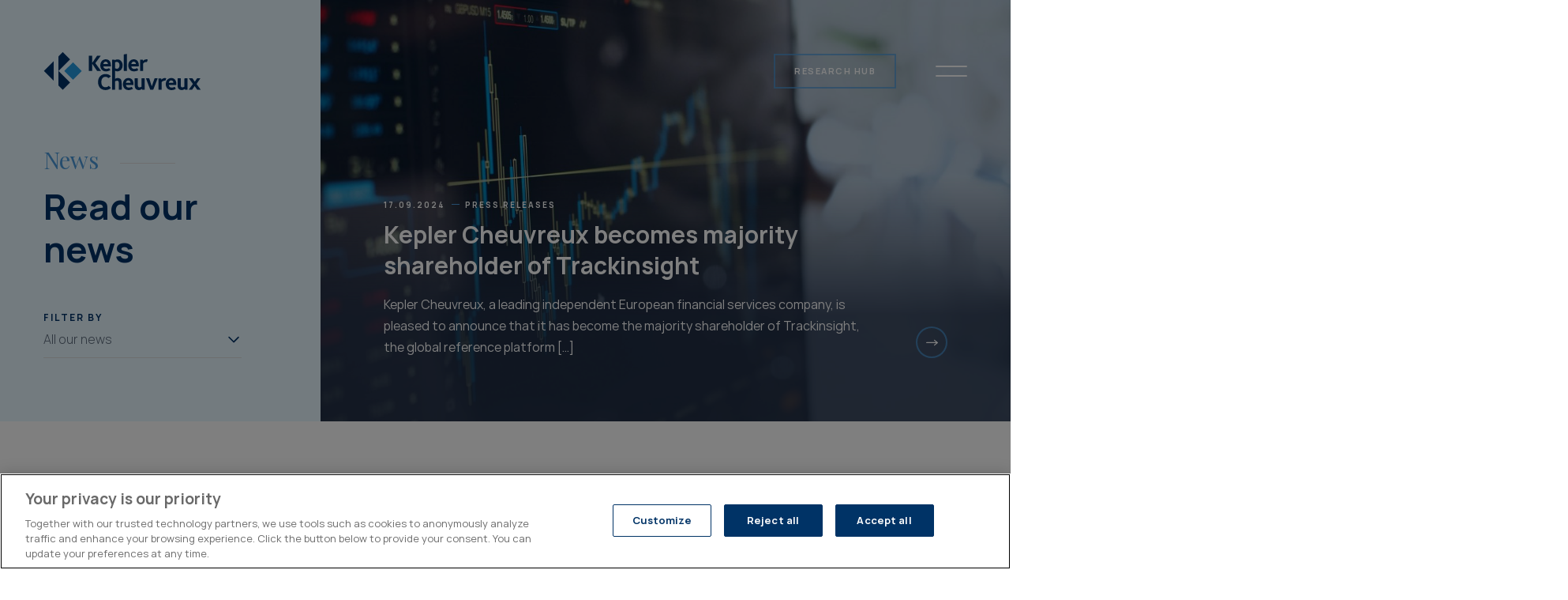

--- FILE ---
content_type: text/html; charset=UTF-8
request_url: https://www.keplercheuvreux.com/en/articles/page/3/
body_size: 86258
content:
<!doctype html>
<html lang="en-US">
<head>
	<meta charset="UTF-8">
  <meta http-equiv="X-UA-Compatible" content="IE=edge">
  <meta name="viewport" content="width=device-width, initial-scale=1, minimum-scale=1.0, maximum-scale=1.0, user-scalable=no">
  <link rel="shortcut icon" href="/app/themes/kepler_cheuvreux/assets/img/favicon.png" type="image/png">
	<link rel="profile" href="https://gmpg.org/xfn/11">
  <script>
    var wpAjaxUrl = 'https://www.keplercheuvreux.com/wp/wp-admin/admin-ajax.php';
  </script>
  <script src="https://cdnjs.cloudflare.com/ajax/libs/jquery/3.6.1/jquery.min.js" integrity="sha512-aVKKRRi/Q/YV+4mjoKBsE4x3H+BkegoM/em46NNlCqNTmUYADjBbeNefNxYV7giUp0VxICtqdrbqU7iVaeZNXA==" crossorigin="anonymous" referrerpolicy="no-referrer"></script>
	<meta name='robots' content='index, follow, max-image-preview:large, max-snippet:-1, max-video-preview:-1' />

	<!-- This site is optimized with the Yoast SEO plugin v26.8 - https://yoast.com/product/yoast-seo-wordpress/ -->
	<title>News | Kepler Cheuvreux</title>
	<meta name="description" content="Find out more about Kepler Cheuvreux&#039;s news through our press releases and discover our events, deals and partnerships." />
	<link rel="canonical" href="https://www.keplercheuvreux.com/en/articles/page/3/" />
	<link rel="prev" href="https://www.keplercheuvreux.com/en/articles/page/2/" />
	<link rel="next" href="https://www.keplercheuvreux.com/en/articles/page/4/" />
	<meta property="og:locale" content="en_US" />
	<meta property="og:locale:alternate" content="fr_FR" />
	<meta property="og:type" content="article" />
	<meta property="og:title" content="News | Kepler Cheuvreux" />
	<meta property="og:description" content="Find out more about Kepler Cheuvreux&#039;s news through our press releases and discover our events, deals and partnerships." />
	<meta property="og:url" content="https://www.keplercheuvreux.com/en/articles/page/3/" />
	<meta property="og:site_name" content="Kepler Cheuvreux" />
	<meta name="twitter:card" content="summary_large_image" />
	<script type="application/ld+json" class="yoast-schema-graph">{"@context":"https://schema.org","@graph":[{"@type":["WebPage","CollectionPage"],"@id":"https://www.keplercheuvreux.com/en/articles/","url":"https://www.keplercheuvreux.com/en/articles/page/3/","name":"News | Kepler Cheuvreux","isPartOf":{"@id":"https://www.keplercheuvreux.com/en/#website"},"datePublished":"2020-03-24T13:06:06+00:00","dateModified":"2020-07-28T09:44:57+00:00","description":"Find out more about Kepler Cheuvreux's news through our press releases and discover our events, deals and partnerships.","breadcrumb":{"@id":"https://www.keplercheuvreux.com/en/articles/page/3/#breadcrumb"},"inLanguage":"en-US"},{"@type":"BreadcrumbList","@id":"https://www.keplercheuvreux.com/en/articles/page/3/#breadcrumb","itemListElement":[{"@type":"ListItem","position":1,"name":"Home","item":"https://www.keplercheuvreux.com/en/"},{"@type":"ListItem","position":2,"name":"News"}]},{"@type":"WebSite","@id":"https://www.keplercheuvreux.com/en/#website","url":"https://www.keplercheuvreux.com/en/","name":"Kepler Cheuvreux","description":"The tagline of website...","publisher":{"@id":"https://www.keplercheuvreux.com/en/#organization"},"potentialAction":[{"@type":"SearchAction","target":{"@type":"EntryPoint","urlTemplate":"https://www.keplercheuvreux.com/en/?s={search_term_string}"},"query-input":{"@type":"PropertyValueSpecification","valueRequired":true,"valueName":"search_term_string"}}],"inLanguage":"en-US"},{"@type":"Organization","@id":"https://www.keplercheuvreux.com/en/#organization","name":"Kepler Cheuvreux","url":"https://www.keplercheuvreux.com/en/","logo":{"@type":"ImageObject","inLanguage":"en-US","@id":"https://www.keplercheuvreux.com/en/#/schema/logo/image/","url":"https://www.keplercheuvreux.com/app/uploads/2020/03/logo.svg","contentUrl":"https://www.keplercheuvreux.com/app/uploads/2020/03/logo.svg","caption":"Kepler Cheuvreux"},"image":{"@id":"https://www.keplercheuvreux.com/en/#/schema/logo/image/"}}]}</script>
	<!-- / Yoast SEO plugin. -->


<link rel="alternate" type="application/rss+xml" title="Kepler Cheuvreux &raquo; Feed" href="https://www.keplercheuvreux.com/en/feed/" />
<link rel="alternate" type="application/rss+xml" title="Kepler Cheuvreux &raquo; Comments Feed" href="https://www.keplercheuvreux.com/en/comments/feed/" />
<style id='wp-img-auto-sizes-contain-inline-css' type='text/css'>
img:is([sizes=auto i],[sizes^="auto," i]){contain-intrinsic-size:3000px 1500px}
/*# sourceURL=wp-img-auto-sizes-contain-inline-css */
</style>
<style id='wp-emoji-styles-inline-css' type='text/css'>

	img.wp-smiley, img.emoji {
		display: inline !important;
		border: none !important;
		box-shadow: none !important;
		height: 1em !important;
		width: 1em !important;
		margin: 0 0.07em !important;
		vertical-align: -0.1em !important;
		background: none !important;
		padding: 0 !important;
	}
/*# sourceURL=wp-emoji-styles-inline-css */
</style>
<style id='wp-block-library-inline-css' type='text/css'>
:root{--wp-block-synced-color:#7a00df;--wp-block-synced-color--rgb:122,0,223;--wp-bound-block-color:var(--wp-block-synced-color);--wp-editor-canvas-background:#ddd;--wp-admin-theme-color:#007cba;--wp-admin-theme-color--rgb:0,124,186;--wp-admin-theme-color-darker-10:#006ba1;--wp-admin-theme-color-darker-10--rgb:0,107,160.5;--wp-admin-theme-color-darker-20:#005a87;--wp-admin-theme-color-darker-20--rgb:0,90,135;--wp-admin-border-width-focus:2px}@media (min-resolution:192dpi){:root{--wp-admin-border-width-focus:1.5px}}.wp-element-button{cursor:pointer}:root .has-very-light-gray-background-color{background-color:#eee}:root .has-very-dark-gray-background-color{background-color:#313131}:root .has-very-light-gray-color{color:#eee}:root .has-very-dark-gray-color{color:#313131}:root .has-vivid-green-cyan-to-vivid-cyan-blue-gradient-background{background:linear-gradient(135deg,#00d084,#0693e3)}:root .has-purple-crush-gradient-background{background:linear-gradient(135deg,#34e2e4,#4721fb 50%,#ab1dfe)}:root .has-hazy-dawn-gradient-background{background:linear-gradient(135deg,#faaca8,#dad0ec)}:root .has-subdued-olive-gradient-background{background:linear-gradient(135deg,#fafae1,#67a671)}:root .has-atomic-cream-gradient-background{background:linear-gradient(135deg,#fdd79a,#004a59)}:root .has-nightshade-gradient-background{background:linear-gradient(135deg,#330968,#31cdcf)}:root .has-midnight-gradient-background{background:linear-gradient(135deg,#020381,#2874fc)}:root{--wp--preset--font-size--normal:16px;--wp--preset--font-size--huge:42px}.has-regular-font-size{font-size:1em}.has-larger-font-size{font-size:2.625em}.has-normal-font-size{font-size:var(--wp--preset--font-size--normal)}.has-huge-font-size{font-size:var(--wp--preset--font-size--huge)}.has-text-align-center{text-align:center}.has-text-align-left{text-align:left}.has-text-align-right{text-align:right}.has-fit-text{white-space:nowrap!important}#end-resizable-editor-section{display:none}.aligncenter{clear:both}.items-justified-left{justify-content:flex-start}.items-justified-center{justify-content:center}.items-justified-right{justify-content:flex-end}.items-justified-space-between{justify-content:space-between}.screen-reader-text{border:0;clip-path:inset(50%);height:1px;margin:-1px;overflow:hidden;padding:0;position:absolute;width:1px;word-wrap:normal!important}.screen-reader-text:focus{background-color:#ddd;clip-path:none;color:#444;display:block;font-size:1em;height:auto;left:5px;line-height:normal;padding:15px 23px 14px;text-decoration:none;top:5px;width:auto;z-index:100000}html :where(.has-border-color){border-style:solid}html :where([style*=border-top-color]){border-top-style:solid}html :where([style*=border-right-color]){border-right-style:solid}html :where([style*=border-bottom-color]){border-bottom-style:solid}html :where([style*=border-left-color]){border-left-style:solid}html :where([style*=border-width]){border-style:solid}html :where([style*=border-top-width]){border-top-style:solid}html :where([style*=border-right-width]){border-right-style:solid}html :where([style*=border-bottom-width]){border-bottom-style:solid}html :where([style*=border-left-width]){border-left-style:solid}html :where(img[class*=wp-image-]){height:auto;max-width:100%}:where(figure){margin:0 0 1em}html :where(.is-position-sticky){--wp-admin--admin-bar--position-offset:var(--wp-admin--admin-bar--height,0px)}@media screen and (max-width:600px){html :where(.is-position-sticky){--wp-admin--admin-bar--position-offset:0px}}

/*# sourceURL=wp-block-library-inline-css */
</style><style id='wp-block-paragraph-inline-css' type='text/css'>
.is-small-text{font-size:.875em}.is-regular-text{font-size:1em}.is-large-text{font-size:2.25em}.is-larger-text{font-size:3em}.has-drop-cap:not(:focus):first-letter{float:left;font-size:8.4em;font-style:normal;font-weight:100;line-height:.68;margin:.05em .1em 0 0;text-transform:uppercase}body.rtl .has-drop-cap:not(:focus):first-letter{float:none;margin-left:.1em}p.has-drop-cap.has-background{overflow:hidden}:root :where(p.has-background){padding:1.25em 2.375em}:where(p.has-text-color:not(.has-link-color)) a{color:inherit}p.has-text-align-left[style*="writing-mode:vertical-lr"],p.has-text-align-right[style*="writing-mode:vertical-rl"]{rotate:180deg}
/*# sourceURL=https://www.keplercheuvreux.com/wp/wp-includes/blocks/paragraph/style.min.css */
</style>
<style id='global-styles-inline-css' type='text/css'>
:root{--wp--preset--aspect-ratio--square: 1;--wp--preset--aspect-ratio--4-3: 4/3;--wp--preset--aspect-ratio--3-4: 3/4;--wp--preset--aspect-ratio--3-2: 3/2;--wp--preset--aspect-ratio--2-3: 2/3;--wp--preset--aspect-ratio--16-9: 16/9;--wp--preset--aspect-ratio--9-16: 9/16;--wp--preset--color--black: #000000;--wp--preset--color--cyan-bluish-gray: #abb8c3;--wp--preset--color--white: #ffffff;--wp--preset--color--pale-pink: #f78da7;--wp--preset--color--vivid-red: #cf2e2e;--wp--preset--color--luminous-vivid-orange: #ff6900;--wp--preset--color--luminous-vivid-amber: #fcb900;--wp--preset--color--light-green-cyan: #7bdcb5;--wp--preset--color--vivid-green-cyan: #00d084;--wp--preset--color--pale-cyan-blue: #8ed1fc;--wp--preset--color--vivid-cyan-blue: #0693e3;--wp--preset--color--vivid-purple: #9b51e0;--wp--preset--gradient--vivid-cyan-blue-to-vivid-purple: linear-gradient(135deg,rgb(6,147,227) 0%,rgb(155,81,224) 100%);--wp--preset--gradient--light-green-cyan-to-vivid-green-cyan: linear-gradient(135deg,rgb(122,220,180) 0%,rgb(0,208,130) 100%);--wp--preset--gradient--luminous-vivid-amber-to-luminous-vivid-orange: linear-gradient(135deg,rgb(252,185,0) 0%,rgb(255,105,0) 100%);--wp--preset--gradient--luminous-vivid-orange-to-vivid-red: linear-gradient(135deg,rgb(255,105,0) 0%,rgb(207,46,46) 100%);--wp--preset--gradient--very-light-gray-to-cyan-bluish-gray: linear-gradient(135deg,rgb(238,238,238) 0%,rgb(169,184,195) 100%);--wp--preset--gradient--cool-to-warm-spectrum: linear-gradient(135deg,rgb(74,234,220) 0%,rgb(151,120,209) 20%,rgb(207,42,186) 40%,rgb(238,44,130) 60%,rgb(251,105,98) 80%,rgb(254,248,76) 100%);--wp--preset--gradient--blush-light-purple: linear-gradient(135deg,rgb(255,206,236) 0%,rgb(152,150,240) 100%);--wp--preset--gradient--blush-bordeaux: linear-gradient(135deg,rgb(254,205,165) 0%,rgb(254,45,45) 50%,rgb(107,0,62) 100%);--wp--preset--gradient--luminous-dusk: linear-gradient(135deg,rgb(255,203,112) 0%,rgb(199,81,192) 50%,rgb(65,88,208) 100%);--wp--preset--gradient--pale-ocean: linear-gradient(135deg,rgb(255,245,203) 0%,rgb(182,227,212) 50%,rgb(51,167,181) 100%);--wp--preset--gradient--electric-grass: linear-gradient(135deg,rgb(202,248,128) 0%,rgb(113,206,126) 100%);--wp--preset--gradient--midnight: linear-gradient(135deg,rgb(2,3,129) 0%,rgb(40,116,252) 100%);--wp--preset--font-size--small: 13px;--wp--preset--font-size--medium: 20px;--wp--preset--font-size--large: 36px;--wp--preset--font-size--x-large: 42px;--wp--preset--spacing--20: 0.44rem;--wp--preset--spacing--30: 0.67rem;--wp--preset--spacing--40: 1rem;--wp--preset--spacing--50: 1.5rem;--wp--preset--spacing--60: 2.25rem;--wp--preset--spacing--70: 3.38rem;--wp--preset--spacing--80: 5.06rem;--wp--preset--shadow--natural: 6px 6px 9px rgba(0, 0, 0, 0.2);--wp--preset--shadow--deep: 12px 12px 50px rgba(0, 0, 0, 0.4);--wp--preset--shadow--sharp: 6px 6px 0px rgba(0, 0, 0, 0.2);--wp--preset--shadow--outlined: 6px 6px 0px -3px rgb(255, 255, 255), 6px 6px rgb(0, 0, 0);--wp--preset--shadow--crisp: 6px 6px 0px rgb(0, 0, 0);}:where(.is-layout-flex){gap: 0.5em;}:where(.is-layout-grid){gap: 0.5em;}body .is-layout-flex{display: flex;}.is-layout-flex{flex-wrap: wrap;align-items: center;}.is-layout-flex > :is(*, div){margin: 0;}body .is-layout-grid{display: grid;}.is-layout-grid > :is(*, div){margin: 0;}:where(.wp-block-columns.is-layout-flex){gap: 2em;}:where(.wp-block-columns.is-layout-grid){gap: 2em;}:where(.wp-block-post-template.is-layout-flex){gap: 1.25em;}:where(.wp-block-post-template.is-layout-grid){gap: 1.25em;}.has-black-color{color: var(--wp--preset--color--black) !important;}.has-cyan-bluish-gray-color{color: var(--wp--preset--color--cyan-bluish-gray) !important;}.has-white-color{color: var(--wp--preset--color--white) !important;}.has-pale-pink-color{color: var(--wp--preset--color--pale-pink) !important;}.has-vivid-red-color{color: var(--wp--preset--color--vivid-red) !important;}.has-luminous-vivid-orange-color{color: var(--wp--preset--color--luminous-vivid-orange) !important;}.has-luminous-vivid-amber-color{color: var(--wp--preset--color--luminous-vivid-amber) !important;}.has-light-green-cyan-color{color: var(--wp--preset--color--light-green-cyan) !important;}.has-vivid-green-cyan-color{color: var(--wp--preset--color--vivid-green-cyan) !important;}.has-pale-cyan-blue-color{color: var(--wp--preset--color--pale-cyan-blue) !important;}.has-vivid-cyan-blue-color{color: var(--wp--preset--color--vivid-cyan-blue) !important;}.has-vivid-purple-color{color: var(--wp--preset--color--vivid-purple) !important;}.has-black-background-color{background-color: var(--wp--preset--color--black) !important;}.has-cyan-bluish-gray-background-color{background-color: var(--wp--preset--color--cyan-bluish-gray) !important;}.has-white-background-color{background-color: var(--wp--preset--color--white) !important;}.has-pale-pink-background-color{background-color: var(--wp--preset--color--pale-pink) !important;}.has-vivid-red-background-color{background-color: var(--wp--preset--color--vivid-red) !important;}.has-luminous-vivid-orange-background-color{background-color: var(--wp--preset--color--luminous-vivid-orange) !important;}.has-luminous-vivid-amber-background-color{background-color: var(--wp--preset--color--luminous-vivid-amber) !important;}.has-light-green-cyan-background-color{background-color: var(--wp--preset--color--light-green-cyan) !important;}.has-vivid-green-cyan-background-color{background-color: var(--wp--preset--color--vivid-green-cyan) !important;}.has-pale-cyan-blue-background-color{background-color: var(--wp--preset--color--pale-cyan-blue) !important;}.has-vivid-cyan-blue-background-color{background-color: var(--wp--preset--color--vivid-cyan-blue) !important;}.has-vivid-purple-background-color{background-color: var(--wp--preset--color--vivid-purple) !important;}.has-black-border-color{border-color: var(--wp--preset--color--black) !important;}.has-cyan-bluish-gray-border-color{border-color: var(--wp--preset--color--cyan-bluish-gray) !important;}.has-white-border-color{border-color: var(--wp--preset--color--white) !important;}.has-pale-pink-border-color{border-color: var(--wp--preset--color--pale-pink) !important;}.has-vivid-red-border-color{border-color: var(--wp--preset--color--vivid-red) !important;}.has-luminous-vivid-orange-border-color{border-color: var(--wp--preset--color--luminous-vivid-orange) !important;}.has-luminous-vivid-amber-border-color{border-color: var(--wp--preset--color--luminous-vivid-amber) !important;}.has-light-green-cyan-border-color{border-color: var(--wp--preset--color--light-green-cyan) !important;}.has-vivid-green-cyan-border-color{border-color: var(--wp--preset--color--vivid-green-cyan) !important;}.has-pale-cyan-blue-border-color{border-color: var(--wp--preset--color--pale-cyan-blue) !important;}.has-vivid-cyan-blue-border-color{border-color: var(--wp--preset--color--vivid-cyan-blue) !important;}.has-vivid-purple-border-color{border-color: var(--wp--preset--color--vivid-purple) !important;}.has-vivid-cyan-blue-to-vivid-purple-gradient-background{background: var(--wp--preset--gradient--vivid-cyan-blue-to-vivid-purple) !important;}.has-light-green-cyan-to-vivid-green-cyan-gradient-background{background: var(--wp--preset--gradient--light-green-cyan-to-vivid-green-cyan) !important;}.has-luminous-vivid-amber-to-luminous-vivid-orange-gradient-background{background: var(--wp--preset--gradient--luminous-vivid-amber-to-luminous-vivid-orange) !important;}.has-luminous-vivid-orange-to-vivid-red-gradient-background{background: var(--wp--preset--gradient--luminous-vivid-orange-to-vivid-red) !important;}.has-very-light-gray-to-cyan-bluish-gray-gradient-background{background: var(--wp--preset--gradient--very-light-gray-to-cyan-bluish-gray) !important;}.has-cool-to-warm-spectrum-gradient-background{background: var(--wp--preset--gradient--cool-to-warm-spectrum) !important;}.has-blush-light-purple-gradient-background{background: var(--wp--preset--gradient--blush-light-purple) !important;}.has-blush-bordeaux-gradient-background{background: var(--wp--preset--gradient--blush-bordeaux) !important;}.has-luminous-dusk-gradient-background{background: var(--wp--preset--gradient--luminous-dusk) !important;}.has-pale-ocean-gradient-background{background: var(--wp--preset--gradient--pale-ocean) !important;}.has-electric-grass-gradient-background{background: var(--wp--preset--gradient--electric-grass) !important;}.has-midnight-gradient-background{background: var(--wp--preset--gradient--midnight) !important;}.has-small-font-size{font-size: var(--wp--preset--font-size--small) !important;}.has-medium-font-size{font-size: var(--wp--preset--font-size--medium) !important;}.has-large-font-size{font-size: var(--wp--preset--font-size--large) !important;}.has-x-large-font-size{font-size: var(--wp--preset--font-size--x-large) !important;}
/*# sourceURL=global-styles-inline-css */
</style>

<style id='classic-theme-styles-inline-css' type='text/css'>
/*! This file is auto-generated */
.wp-block-button__link{color:#fff;background-color:#32373c;border-radius:9999px;box-shadow:none;text-decoration:none;padding:calc(.667em + 2px) calc(1.333em + 2px);font-size:1.125em}.wp-block-file__button{background:#32373c;color:#fff;text-decoration:none}
/*# sourceURL=/wp-includes/css/classic-themes.min.css */
</style>
<link rel='stylesheet' id='fonts-css' href='https://www.keplercheuvreux.com/app/themes/kepler_cheuvreux/assets/fonts/fonts.css?ver=1769698432' type='text/css' media='all' />
<link rel='stylesheet' id='main-css' href='https://www.keplercheuvreux.com/app/themes/kepler_cheuvreux/assets/styles/main.css?ver=1769698432' type='text/css' media='all' />
<link rel='stylesheet' id='page--news-css' href='https://www.keplercheuvreux.com/app/themes/kepler_cheuvreux/assets/pages/news/styles/page--news.css?ver=1769698432' type='text/css' media='all' />
<link rel='stylesheet' id='kepler-cheuvreux-style-css' href='https://www.keplercheuvreux.com/app/themes/kepler_cheuvreux/style.css?ver=6.9' type='text/css' media='all' />
<script type="text/javascript" src="https://www.keplercheuvreux.com/app/themes/kepler_cheuvreux/assets/js/main.js?ver=6.9" id="main-js"></script>
<script type="text/javascript" src="https://www.keplercheuvreux.com/app/themes/kepler_cheuvreux/assets/pages/news/js/page--news.js?ver=6.9" id="page--news-js"></script>
<link rel="https://api.w.org/" href="https://www.keplercheuvreux.com/wp-json/" /><link rel="EditURI" type="application/rsd+xml" title="RSD" href="https://www.keplercheuvreux.com/wp/xmlrpc.php?rsd" />
<meta name="generator" content="WordPress 6.9" />
<noscript><style id="rocket-lazyload-nojs-css">.rll-youtube-player, [data-lazy-src]{display:none !important;}</style></noscript>    <!-- Google Tag Manager -->
    <script>
      (function(w,d,s,l,i){w[l]=w[l]||[];w[l].push({'gtm.start':
          new Date().getTime(),event:'gtm.js'});var f=d.getElementsByTagName(s)[0],
        j=d.createElement(s),dl=l!='dataLayer'?'&l='+l:'';j.async=true;j.src=
        'https://www.googletagmanager.com/gtm.js?id='+i+dl;f.parentNode.insertBefore(j,f);
      })(window,document,'script','dataLayer','GTM-N6C8PRV');
    </script>
    <!-- End Google Tag Manager -->
<link rel='stylesheet' id='contact-form-7-css' href='https://www.keplercheuvreux.com/app/plugins/contact-form-7/includes/css/styles.css?ver=6.1.4' type='text/css' media='all' />
</head>

<body class="blog paged wp-custom-logo paged-3 wp-theme-kepler_cheuvreux page-news hfeed">
<div id="page" class="site">

	<header id="masthead" class="site-header">
    <div class="header-container js-open on-load">
      <div class="menu-controls">
        <a class="menu-branding" href="https://www.keplercheuvreux.com/en/">
        </a>
        <div class="menu-language-switcher">
                                  <a class="active" href="https://www.keplercheuvreux.com/en/articles/">en</a>
                                              <a href="https://www.keplercheuvreux.com/fr/articles/">fr</a>
                              </div>
        <div class="menu-research-hub">
            <div class="research-hub-button">
              Research hub            </div>
        </div>
        <div class="menu-toggle">
            <div class="menu-toggle-button"></div>
        </div>
      </div>
      <div class="menu-wrapper">
        <div class="menu-main">
          <div class="menu-main-menu">
            <div class="menu-main-menu-en-container"><ul id="menu-main-menu-en" class="menu"><li id="menu-item-2548" class="menu-item menu-item-type-post_type menu-item-object-service_post_type menu-item-2548"><a href="https://www.keplercheuvreux.com/en/research/">Research</a></li>
<li id="menu-item-205" class="menu-item menu-item-type-post_type menu-item-object-service_post_type menu-item-205"><a href="https://www.keplercheuvreux.com/en/executionkcx/">Execution</a></li>
<li id="menu-item-1248" class="menu-item menu-item-type-post_type menu-item-object-service_post_type menu-item-1248"><a href="https://www.keplercheuvreux.com/en/fixed-income-and-credit/">Fixed Income and Credit</a></li>
<li id="menu-item-204" class="menu-item menu-item-type-post_type menu-item-object-service_post_type menu-item-204"><a href="https://www.keplercheuvreux.com/en/structured-solutions/">Structured Solutions</a></li>
<li id="menu-item-1247" class="menu-item menu-item-type-post_type menu-item-object-service_post_type menu-item-1247"><a href="https://www.keplercheuvreux.com/en/corporate-finance/">Corporate Finance</a></li>
<li id="menu-item-203" class="menu-item menu-item-type-post_type menu-item-object-service_post_type menu-item-203"><a href="https://www.keplercheuvreux.com/en/asset-management/">Asset Management</a></li>
</ul></div>          </div>
          <div class="menu-common-menu">
            <div class="menu-common-menu-en-container"><ul id="menu-common-menu-en" class="menu"><li id="menu-item-1120" class="menu-item menu-item-type-post_type menu-item-object-page menu-item-1120"><a href="https://www.keplercheuvreux.com/en/about-us/">About us</a></li>
<li id="menu-item-24005" class="menu-item menu-item-type-custom menu-item-object-custom menu-item-24005"><a href="https://www.keplercheuvreux.com/en/kepler-cheuvreux-foundation/">Foundation</a></li>
<li id="menu-item-216" class="menu-item menu-item-type-post_type menu-item-object-page current-menu-item page_item page-item-126 current_page_item current_page_parent menu-item-216"><a href="https://www.keplercheuvreux.com/en/articles/" aria-current="page">News</a></li>
<li id="menu-item-212" class="menu-item menu-item-type-post_type menu-item-object-page menu-item-212"><a href="https://www.keplercheuvreux.com/en/offices/">Office locations</a></li>
<li id="menu-item-215" class="menu-item menu-item-type-custom menu-item-object-custom menu-item-215"><a target="_blank" href="https://keplercheuvreux.teamtailor.com/">Careers</a></li>
<li id="menu-item-213" class="menu-item menu-item-type-post_type menu-item-object-page menu-item-213"><a href="https://www.keplercheuvreux.com/en/contactkc/">Contact us</a></li>
</ul></div>          </div>
        </div>
        <div class="sidebar">
          <div class="sidebar-image"></div>
        </div>
      </div>
    </div>
	</header><!-- #masthead -->

	<div id="content" class="site-content">

	<div id="primary" class="content-area">
		<main id="main" class="site-main">

		
<div class="news-main-content">
  <div class="news-banner">
    <div class="news-filters">
      <div class="news-filters-title">
        News      </div>
      <h1 class="news-filters-subtitle">
        Read our news      </h1>
      <div class="news-filters-filters">
        <label class="filters-label" for="categories-selector">
          Filter by        </label>
        <span>
          <select class="filters-links" name="categories-selector" id="categories-selector">
            <option value="https://www.keplercheuvreux.com/en/articles/" selected>All our news</option>
                          <option value="https://www.keplercheuvreux.com/en/articles/category/awards/">Awards</option>
                          <option value="https://www.keplercheuvreux.com/en/articles/category/deals/">Deals</option>
                          <option value="https://www.keplercheuvreux.com/en/articles/category/events/">Events</option>
                          <option value="https://www.keplercheuvreux.com/en/articles/category/kc-invest-en/">KC Invest</option>
                          <option value="https://www.keplercheuvreux.com/en/articles/category/media-news/">Media news</option>
                          <option value="https://www.keplercheuvreux.com/en/articles/category/press-releases/">Press releases</option>
                          <option value="https://www.keplercheuvreux.com/en/articles/category/research/">Research</option>
                          <option value="https://www.keplercheuvreux.com/en/articles/category/vigilance/">Vigilance</option>
                      </select>
        </span>
      </div>
    </div>
    <div class="news-highlight">
          <article class="post-teaser-main-content">
  <div class="post-teaser-wrapper">
    <div class="post-teaser-thumbnail">
      <img width="1200" height="900" src="data:image/svg+xml,%3Csvg%20xmlns='http://www.w3.org/2000/svg'%20viewBox='0%200%201200%20900'%3E%3C/svg%3E" class="attachment-kepler-cheuvreux-thumbnail-large size-kepler-cheuvreux-thumbnail-large wp-post-image" alt="" decoding="async" fetchpriority="high" data-lazy-srcset="https://www.keplercheuvreux.com/app/uploads/2024/09/pexels-photo-159888-1-1200x900.jpeg 1200w, https://www.keplercheuvreux.com/app/uploads/2024/09/pexels-photo-159888-1-300x225.jpeg 300w, https://www.keplercheuvreux.com/app/uploads/2024/09/pexels-photo-159888-1-1024x768.jpeg 1024w, https://www.keplercheuvreux.com/app/uploads/2024/09/pexels-photo-159888-1-768x576.jpeg 768w, https://www.keplercheuvreux.com/app/uploads/2024/09/pexels-photo-159888-1-1536x1152.jpeg 1536w, https://www.keplercheuvreux.com/app/uploads/2024/09/pexels-photo-159888-1-2048x1536.jpeg 2048w, https://www.keplercheuvreux.com/app/uploads/2024/09/pexels-photo-159888-1-274x206.jpeg 274w" data-lazy-sizes="(max-width: 1200px) 100vw, 1200px" data-lazy-src="https://www.keplercheuvreux.com/app/uploads/2024/09/pexels-photo-159888-1-1200x900.jpeg" /><noscript><img width="1200" height="900" src="https://www.keplercheuvreux.com/app/uploads/2024/09/pexels-photo-159888-1-1200x900.jpeg" class="attachment-kepler-cheuvreux-thumbnail-large size-kepler-cheuvreux-thumbnail-large wp-post-image" alt="" decoding="async" fetchpriority="high" srcset="https://www.keplercheuvreux.com/app/uploads/2024/09/pexels-photo-159888-1-1200x900.jpeg 1200w, https://www.keplercheuvreux.com/app/uploads/2024/09/pexels-photo-159888-1-300x225.jpeg 300w, https://www.keplercheuvreux.com/app/uploads/2024/09/pexels-photo-159888-1-1024x768.jpeg 1024w, https://www.keplercheuvreux.com/app/uploads/2024/09/pexels-photo-159888-1-768x576.jpeg 768w, https://www.keplercheuvreux.com/app/uploads/2024/09/pexels-photo-159888-1-1536x1152.jpeg 1536w, https://www.keplercheuvreux.com/app/uploads/2024/09/pexels-photo-159888-1-2048x1536.jpeg 2048w, https://www.keplercheuvreux.com/app/uploads/2024/09/pexels-photo-159888-1-274x206.jpeg 274w" sizes="(max-width: 1200px) 100vw, 1200px" /></noscript>      <div class="post-teaser-overlay">
        <div class="post-teaser-top">
          <div class="date">
            17.09.2024          </div>
          <div class="type">
            <ul class="post-categories">
	<li><a href="https://www.keplercheuvreux.com/en/articles/category/press-releases/" rel="category tag">Press releases</a></li></ul>          </div>
        </div>
        <h2 class="post-teaser-title">
          <a href="https://www.keplercheuvreux.com/en/articles/press-releases/kepler-cheuvreux-becomes-majority-shareholder-of-trackinsight/">Kepler Cheuvreux becomes majority shareholder of Trackinsight</a>
        </h2>
        <div class="post-teaser-content">
          <div class="post-teaser-excerpt">
            <p>Kepler Cheuvreux, a leading independent European financial services company, is pleased to announce that it has become the majority shareholder of Trackinsight, the global reference platform [&hellip;]</p>
          </div>
          <a href="https://www.keplercheuvreux.com/en/articles/press-releases/kepler-cheuvreux-becomes-majority-shareholder-of-trackinsight/" class="post-teaser-arrow"></a>
        </div>
      </div>
    </div>
  </div>
</article>
    </div>
  </div>
  <div class="news-posts-list">
        <article class="post-teaser-main-content">
  <div class="post-teaser-wrapper">
    <div class="post-teaser-thumbnail">
      <img width="768" height="1002" src="data:image/svg+xml,%3Csvg%20xmlns='http://www.w3.org/2000/svg'%20viewBox='0%200%20768%201002'%3E%3C/svg%3E" class="attachment-kepler-cheuvreux-thumbnail size-kepler-cheuvreux-thumbnail wp-post-image" alt="" decoding="async" data-lazy-srcset="https://www.keplercheuvreux.com/app/uploads/2024/04/Picture5-768x1002.png 768w, https://www.keplercheuvreux.com/app/uploads/2024/04/Picture5-230x300.png 230w, https://www.keplercheuvreux.com/app/uploads/2024/04/Picture5-785x1024.png 785w, https://www.keplercheuvreux.com/app/uploads/2024/04/Picture5-274x357.png 274w, https://www.keplercheuvreux.com/app/uploads/2024/04/Picture5.png 1114w" data-lazy-sizes="(max-width: 768px) 100vw, 768px" data-lazy-src="https://www.keplercheuvreux.com/app/uploads/2024/04/Picture5-768x1002.png" /><noscript><img width="768" height="1002" src="https://www.keplercheuvreux.com/app/uploads/2024/04/Picture5-768x1002.png" class="attachment-kepler-cheuvreux-thumbnail size-kepler-cheuvreux-thumbnail wp-post-image" alt="" decoding="async" srcset="https://www.keplercheuvreux.com/app/uploads/2024/04/Picture5-768x1002.png 768w, https://www.keplercheuvreux.com/app/uploads/2024/04/Picture5-230x300.png 230w, https://www.keplercheuvreux.com/app/uploads/2024/04/Picture5-785x1024.png 785w, https://www.keplercheuvreux.com/app/uploads/2024/04/Picture5-274x357.png 274w, https://www.keplercheuvreux.com/app/uploads/2024/04/Picture5.png 1114w" sizes="(max-width: 768px) 100vw, 768px" /></noscript>      <div class="post-teaser-overlay">
        <div class="post-teaser-top">
          <div class="date">
            04.04.2024          </div>
          <div class="type">
            <ul class="post-categories">
	<li><a href="https://www.keplercheuvreux.com/en/articles/category/press-releases/" rel="category tag">Press releases</a></li></ul>          </div>
        </div>
        <h2 class="post-teaser-title">
          <a href="https://www.keplercheuvreux.com/en/articles/press-releases/ellipsis-am-acquires-the-convertible-bond-business-ofedmond-de-rothschild-am/">Ellipsis AM acquires the Convertible Bond business of Edmond de Rothschild AM</a>
        </h2>
      </div>
    </div>
    <div class="post-teaser-content">
      <div class="post-teaser-excerpt">
        <p>Ellipsis Asset Management, a subsidiary of the Kepler Cheuvreux group and a European leader in convertible management, announces the acquisition of the convertible bond management business [&hellip;]</p>
      </div>
      <a href="https://www.keplercheuvreux.com/en/articles/press-releases/ellipsis-am-acquires-the-convertible-bond-business-ofedmond-de-rothschild-am/" class="post-teaser-arrow"></a>
    </div>
  </div>
</article>
<article class="post-teaser-main-content">
  <div class="post-teaser-wrapper">
    <div class="post-teaser-thumbnail">
      <img width="768" height="403" src="data:image/svg+xml,%3Csvg%20xmlns='http://www.w3.org/2000/svg'%20viewBox='0%200%20768%20403'%3E%3C/svg%3E" class="attachment-kepler-cheuvreux-thumbnail size-kepler-cheuvreux-thumbnail wp-post-image" alt="" decoding="async" data-lazy-srcset="https://www.keplercheuvreux.com/app/uploads/2024/02/IIGCC-1-768x403.png 768w, https://www.keplercheuvreux.com/app/uploads/2024/02/IIGCC-1-300x157.png 300w, https://www.keplercheuvreux.com/app/uploads/2024/02/IIGCC-1-1024x537.png 1024w, https://www.keplercheuvreux.com/app/uploads/2024/02/IIGCC-1-1536x806.png 1536w, https://www.keplercheuvreux.com/app/uploads/2024/02/IIGCC-1-2048x1074.png 2048w, https://www.keplercheuvreux.com/app/uploads/2024/02/IIGCC-1-1200x629.png 1200w, https://www.keplercheuvreux.com/app/uploads/2024/02/IIGCC-1-274x144.png 274w" data-lazy-sizes="(max-width: 768px) 100vw, 768px" data-lazy-src="https://www.keplercheuvreux.com/app/uploads/2024/02/IIGCC-1-768x403.png" /><noscript><img width="768" height="403" src="https://www.keplercheuvreux.com/app/uploads/2024/02/IIGCC-1-768x403.png" class="attachment-kepler-cheuvreux-thumbnail size-kepler-cheuvreux-thumbnail wp-post-image" alt="" decoding="async" srcset="https://www.keplercheuvreux.com/app/uploads/2024/02/IIGCC-1-768x403.png 768w, https://www.keplercheuvreux.com/app/uploads/2024/02/IIGCC-1-300x157.png 300w, https://www.keplercheuvreux.com/app/uploads/2024/02/IIGCC-1-1024x537.png 1024w, https://www.keplercheuvreux.com/app/uploads/2024/02/IIGCC-1-1536x806.png 1536w, https://www.keplercheuvreux.com/app/uploads/2024/02/IIGCC-1-2048x1074.png 2048w, https://www.keplercheuvreux.com/app/uploads/2024/02/IIGCC-1-1200x629.png 1200w, https://www.keplercheuvreux.com/app/uploads/2024/02/IIGCC-1-274x144.png 274w" sizes="(max-width: 768px) 100vw, 768px" /></noscript>      <div class="post-teaser-overlay">
        <div class="post-teaser-top">
          <div class="date">
            15.02.2024          </div>
          <div class="type">
            <ul class="post-categories">
	<li><a href="https://www.keplercheuvreux.com/en/articles/category/press-releases/" rel="category tag">Press releases</a></li></ul>          </div>
        </div>
        <h2 class="post-teaser-title">
          <a href="https://www.keplercheuvreux.com/en/articles/press-releases/kepler-cheuvreux-announce-its-membership-of-the-iigcc/">Kepler Cheuvreux announce its membership of the IIGCC</a>
        </h2>
      </div>
    </div>
    <div class="post-teaser-content">
      <div class="post-teaser-excerpt">
        <p>Kepler Cheuvreux is proud to announce its new membership of the Institutional Investors Group on Climate Change (IIGCC). IIGCC works closely with investors to provide guidance, [&hellip;]</p>
      </div>
      <a href="https://www.keplercheuvreux.com/en/articles/press-releases/kepler-cheuvreux-announce-its-membership-of-the-iigcc/" class="post-teaser-arrow"></a>
    </div>
  </div>
</article>
<article class="post-teaser-main-content">
  <div class="post-teaser-wrapper">
    <div class="post-teaser-thumbnail">
      <img width="768" height="437" src="data:image/svg+xml,%3Csvg%20xmlns='http://www.w3.org/2000/svg'%20viewBox='0%200%20768%20437'%3E%3C/svg%3E" class="attachment-kepler-cheuvreux-thumbnail size-kepler-cheuvreux-thumbnail wp-post-image" alt="" decoding="async" data-lazy-srcset="https://www.keplercheuvreux.com/app/uploads/2022/10/Kepler-immeuble-768x437.jpg 768w, https://www.keplercheuvreux.com/app/uploads/2022/10/Kepler-immeuble-300x171.jpg 300w, https://www.keplercheuvreux.com/app/uploads/2022/10/Kepler-immeuble-1024x583.jpg 1024w, https://www.keplercheuvreux.com/app/uploads/2022/10/Kepler-immeuble-1200x683.jpg 1200w, https://www.keplercheuvreux.com/app/uploads/2022/10/Kepler-immeuble-274x156.jpg 274w, https://www.keplercheuvreux.com/app/uploads/2022/10/Kepler-immeuble.jpg 1500w" data-lazy-sizes="auto, (max-width: 768px) 100vw, 768px" data-lazy-src="https://www.keplercheuvreux.com/app/uploads/2022/10/Kepler-immeuble-768x437.jpg" /><noscript><img width="768" height="437" src="https://www.keplercheuvreux.com/app/uploads/2022/10/Kepler-immeuble-768x437.jpg" class="attachment-kepler-cheuvreux-thumbnail size-kepler-cheuvreux-thumbnail wp-post-image" alt="" decoding="async" loading="lazy" srcset="https://www.keplercheuvreux.com/app/uploads/2022/10/Kepler-immeuble-768x437.jpg 768w, https://www.keplercheuvreux.com/app/uploads/2022/10/Kepler-immeuble-300x171.jpg 300w, https://www.keplercheuvreux.com/app/uploads/2022/10/Kepler-immeuble-1024x583.jpg 1024w, https://www.keplercheuvreux.com/app/uploads/2022/10/Kepler-immeuble-1200x683.jpg 1200w, https://www.keplercheuvreux.com/app/uploads/2022/10/Kepler-immeuble-274x156.jpg 274w, https://www.keplercheuvreux.com/app/uploads/2022/10/Kepler-immeuble.jpg 1500w" sizes="auto, (max-width: 768px) 100vw, 768px" /></noscript>      <div class="post-teaser-overlay">
        <div class="post-teaser-top">
          <div class="date">
            07.02.2024          </div>
          <div class="type">
            <ul class="post-categories">
	<li><a href="https://www.keplercheuvreux.com/en/articles/category/press-releases/" rel="category tag">Press releases</a></li></ul>          </div>
        </div>
        <h2 class="post-teaser-title">
          <a href="https://www.keplercheuvreux.com/en/articles/press-releases/two-years-after-its-integration-ellipsis-am-sees-a-33-increase-in-aum-in-2023/">Two years after its integration, Ellipsis AM sees a 33% increase in AuM in 2023</a>
        </h2>
      </div>
    </div>
    <div class="post-teaser-content">
      <div class="post-teaser-excerpt">
        <p>In January 2022, the Kepler Cheuvreux Group announced that it had completed the acquisition of Ellipsis AM, an asset management company from Exane SA, a subsidiary [&hellip;]</p>
      </div>
      <a href="https://www.keplercheuvreux.com/en/articles/press-releases/two-years-after-its-integration-ellipsis-am-sees-a-33-increase-in-aum-in-2023/" class="post-teaser-arrow"></a>
    </div>
  </div>
</article>
<article class="post-teaser-main-content">
  <div class="post-teaser-wrapper">
    <div class="post-teaser-thumbnail">
      <img width="768" height="413" src="data:image/svg+xml,%3Csvg%20xmlns='http://www.w3.org/2000/svg'%20viewBox='0%200%20768%20413'%3E%3C/svg%3E" class="attachment-kepler-cheuvreux-thumbnail size-kepler-cheuvreux-thumbnail wp-post-image" alt="" decoding="async" data-lazy-srcset="https://www.keplercheuvreux.com/app/uploads/2024/01/KCS-2-768x413.jpg 768w, https://www.keplercheuvreux.com/app/uploads/2024/01/KCS-2-300x161.jpg 300w, https://www.keplercheuvreux.com/app/uploads/2024/01/KCS-2-1024x550.jpg 1024w, https://www.keplercheuvreux.com/app/uploads/2024/01/KCS-2-1536x825.jpg 1536w, https://www.keplercheuvreux.com/app/uploads/2024/01/KCS-2-2048x1100.jpg 2048w, https://www.keplercheuvreux.com/app/uploads/2024/01/KCS-2-1200x645.jpg 1200w, https://www.keplercheuvreux.com/app/uploads/2024/01/KCS-2-274x147.jpg 274w" data-lazy-sizes="auto, (max-width: 768px) 100vw, 768px" data-lazy-src="https://www.keplercheuvreux.com/app/uploads/2024/01/KCS-2-768x413.jpg" /><noscript><img width="768" height="413" src="https://www.keplercheuvreux.com/app/uploads/2024/01/KCS-2-768x413.jpg" class="attachment-kepler-cheuvreux-thumbnail size-kepler-cheuvreux-thumbnail wp-post-image" alt="" decoding="async" loading="lazy" srcset="https://www.keplercheuvreux.com/app/uploads/2024/01/KCS-2-768x413.jpg 768w, https://www.keplercheuvreux.com/app/uploads/2024/01/KCS-2-300x161.jpg 300w, https://www.keplercheuvreux.com/app/uploads/2024/01/KCS-2-1024x550.jpg 1024w, https://www.keplercheuvreux.com/app/uploads/2024/01/KCS-2-1536x825.jpg 1536w, https://www.keplercheuvreux.com/app/uploads/2024/01/KCS-2-2048x1100.jpg 2048w, https://www.keplercheuvreux.com/app/uploads/2024/01/KCS-2-1200x645.jpg 1200w, https://www.keplercheuvreux.com/app/uploads/2024/01/KCS-2-274x147.jpg 274w" sizes="auto, (max-width: 768px) 100vw, 768px" /></noscript>      <div class="post-teaser-overlay">
        <div class="post-teaser-top">
          <div class="date">
            26.01.2024          </div>
          <div class="type">
            <ul class="post-categories">
	<li><a href="https://www.keplercheuvreux.com/en/articles/category/awards/" rel="category tag">Awards</a></li></ul>          </div>
        </div>
        <h2 class="post-teaser-title">
          <a href="https://www.keplercheuvreux.com/en/articles/awards/kepler-cheuvreux-solutions-ranked-as-the-top-independent-provider-of-structured-products-in-france/">Kepler Cheuvreux Solutions ranked as the top independent provider of structured products in France</a>
        </h2>
      </div>
    </div>
    <div class="post-teaser-content">
      <div class="post-teaser-excerpt">
        <p>Kepler Cheuvreux Solutions has been designated, for the 9th consecutive year, as the leading independent provider of structured products in France by Gestion de Fortune magazine. [&hellip;]</p>
      </div>
      <a href="https://www.keplercheuvreux.com/en/articles/awards/kepler-cheuvreux-solutions-ranked-as-the-top-independent-provider-of-structured-products-in-france/" class="post-teaser-arrow"></a>
    </div>
  </div>
</article>
<article class="post-teaser-main-content">
  <div class="post-teaser-wrapper">
    <div class="post-teaser-thumbnail">
      <img width="768" height="510" src="data:image/svg+xml,%3Csvg%20xmlns='http://www.w3.org/2000/svg'%20viewBox='0%200%20768%20510'%3E%3C/svg%3E" class="attachment-kepler-cheuvreux-thumbnail size-kepler-cheuvreux-thumbnail wp-post-image" alt="" decoding="async" data-lazy-srcset="https://www.keplercheuvreux.com/app/uploads/2023/11/Foundation-1-768x510.png 768w, https://www.keplercheuvreux.com/app/uploads/2023/11/Foundation-1-300x199.png 300w, https://www.keplercheuvreux.com/app/uploads/2023/11/Foundation-1-1024x680.png 1024w, https://www.keplercheuvreux.com/app/uploads/2023/11/Foundation-1-1200x797.png 1200w, https://www.keplercheuvreux.com/app/uploads/2023/11/Foundation-1-274x182.png 274w, https://www.keplercheuvreux.com/app/uploads/2023/11/Foundation-1.png 1487w" data-lazy-sizes="auto, (max-width: 768px) 100vw, 768px" data-lazy-src="https://www.keplercheuvreux.com/app/uploads/2023/11/Foundation-1-768x510.png" /><noscript><img width="768" height="510" src="https://www.keplercheuvreux.com/app/uploads/2023/11/Foundation-1-768x510.png" class="attachment-kepler-cheuvreux-thumbnail size-kepler-cheuvreux-thumbnail wp-post-image" alt="" decoding="async" loading="lazy" srcset="https://www.keplercheuvreux.com/app/uploads/2023/11/Foundation-1-768x510.png 768w, https://www.keplercheuvreux.com/app/uploads/2023/11/Foundation-1-300x199.png 300w, https://www.keplercheuvreux.com/app/uploads/2023/11/Foundation-1-1024x680.png 1024w, https://www.keplercheuvreux.com/app/uploads/2023/11/Foundation-1-1200x797.png 1200w, https://www.keplercheuvreux.com/app/uploads/2023/11/Foundation-1-274x182.png 274w, https://www.keplercheuvreux.com/app/uploads/2023/11/Foundation-1.png 1487w" sizes="auto, (max-width: 768px) 100vw, 768px" /></noscript>      <div class="post-teaser-overlay">
        <div class="post-teaser-top">
          <div class="date">
            27.11.2023          </div>
          <div class="type">
            <ul class="post-categories">
	<li><a href="https://www.keplercheuvreux.com/en/articles/category/events/" rel="category tag">Events</a></li></ul>          </div>
        </div>
        <h2 class="post-teaser-title">
          <a href="https://www.keplercheuvreux.com/en/articles/events/kepler-cheuvreux-has-raised-more-than-eur300000-for-its-4th-charity-trading-day/">Kepler Cheuvreux has raised more than EUR300,000 for its 4th Charity Trading Day</a>
        </h2>
      </div>
    </div>
    <div class="post-teaser-content">
      <div class="post-teaser-excerpt">
        <p>Kepler Cheuvreux is very proud to announce that its 4th Charity Trading Day has raised more than EUR300,000. We warmly thank all our clients who supported [&hellip;]</p>
      </div>
      <a href="https://www.keplercheuvreux.com/en/articles/events/kepler-cheuvreux-has-raised-more-than-eur300000-for-its-4th-charity-trading-day/" class="post-teaser-arrow"></a>
    </div>
  </div>
</article>
<article class="post-teaser-main-content">
  <div class="post-teaser-wrapper">
    <div class="post-teaser-thumbnail">
      <img width="595" height="397" src="data:image/svg+xml,%3Csvg%20xmlns='http://www.w3.org/2000/svg'%20viewBox='0%200%20595%20397'%3E%3C/svg%3E" class="attachment-kepler-cheuvreux-thumbnail size-kepler-cheuvreux-thumbnail wp-post-image" alt="" decoding="async" data-lazy-srcset="https://www.keplercheuvreux.com/app/uploads/2023/10/Image.jpg 595w, https://www.keplercheuvreux.com/app/uploads/2023/10/Image-300x200.jpg 300w, https://www.keplercheuvreux.com/app/uploads/2023/10/Image-274x183.jpg 274w" data-lazy-sizes="auto, (max-width: 595px) 100vw, 595px" data-lazy-src="https://www.keplercheuvreux.com/app/uploads/2023/10/Image.jpg" /><noscript><img width="595" height="397" src="https://www.keplercheuvreux.com/app/uploads/2023/10/Image.jpg" class="attachment-kepler-cheuvreux-thumbnail size-kepler-cheuvreux-thumbnail wp-post-image" alt="" decoding="async" loading="lazy" srcset="https://www.keplercheuvreux.com/app/uploads/2023/10/Image.jpg 595w, https://www.keplercheuvreux.com/app/uploads/2023/10/Image-300x200.jpg 300w, https://www.keplercheuvreux.com/app/uploads/2023/10/Image-274x183.jpg 274w" sizes="auto, (max-width: 595px) 100vw, 595px" /></noscript>      <div class="post-teaser-overlay">
        <div class="post-teaser-top">
          <div class="date">
            25.10.2023          </div>
          <div class="type">
            <ul class="post-categories">
	<li><a href="https://www.keplercheuvreux.com/en/articles/category/press-releases/" rel="category tag">Press releases</a></li></ul>          </div>
        </div>
        <h2 class="post-teaser-title">
          <a href="https://www.keplercheuvreux.com/en/articles/press-releases/new-landmark-white-paper-on-sovereign-bond-portfolio-construction-with-environmental-constraints/">White paper: Sovereign bond portfolio construction with environmental constraints</a>
        </h2>
      </div>
    </div>
    <div class="post-teaser-content">
      <div class="post-teaser-excerpt">
        <p>Inès Barahhou (Quantitative Analyst at Kepler Cheuvreux Solutions) and Philippe Ferreira (Deputy Head of Economics &amp; Cross-Asset Strategy at Kepler Cheuvreux), published a new landmark white [&hellip;]</p>
      </div>
      <a href="https://www.keplercheuvreux.com/en/articles/press-releases/new-landmark-white-paper-on-sovereign-bond-portfolio-construction-with-environmental-constraints/" class="post-teaser-arrow"></a>
    </div>
  </div>
</article>
<article class="post-teaser-main-content">
  <div class="post-teaser-wrapper">
    <div class="post-teaser-thumbnail">
      <img width="768" height="512" src="data:image/svg+xml,%3Csvg%20xmlns='http://www.w3.org/2000/svg'%20viewBox='0%200%20768%20512'%3E%3C/svg%3E" class="attachment-kepler-cheuvreux-thumbnail size-kepler-cheuvreux-thumbnail wp-post-image" alt="" decoding="async" data-lazy-srcset="https://www.keplercheuvreux.com/app/uploads/2022/10/Awards-768x512.png 768w, https://www.keplercheuvreux.com/app/uploads/2022/10/Awards-300x200.png 300w, https://www.keplercheuvreux.com/app/uploads/2022/10/Awards-1024x683.png 1024w, https://www.keplercheuvreux.com/app/uploads/2022/10/Awards-1536x1024.png 1536w, https://www.keplercheuvreux.com/app/uploads/2022/10/Awards-2048x1366.png 2048w, https://www.keplercheuvreux.com/app/uploads/2022/10/Awards-1200x800.png 1200w, https://www.keplercheuvreux.com/app/uploads/2022/10/Awards-274x183.png 274w" data-lazy-sizes="auto, (max-width: 768px) 100vw, 768px" data-lazy-src="https://www.keplercheuvreux.com/app/uploads/2022/10/Awards-768x512.png" /><noscript><img width="768" height="512" src="https://www.keplercheuvreux.com/app/uploads/2022/10/Awards-768x512.png" class="attachment-kepler-cheuvreux-thumbnail size-kepler-cheuvreux-thumbnail wp-post-image" alt="" decoding="async" loading="lazy" srcset="https://www.keplercheuvreux.com/app/uploads/2022/10/Awards-768x512.png 768w, https://www.keplercheuvreux.com/app/uploads/2022/10/Awards-300x200.png 300w, https://www.keplercheuvreux.com/app/uploads/2022/10/Awards-1024x683.png 1024w, https://www.keplercheuvreux.com/app/uploads/2022/10/Awards-1536x1024.png 1536w, https://www.keplercheuvreux.com/app/uploads/2022/10/Awards-2048x1366.png 2048w, https://www.keplercheuvreux.com/app/uploads/2022/10/Awards-1200x800.png 1200w, https://www.keplercheuvreux.com/app/uploads/2022/10/Awards-274x183.png 274w" sizes="auto, (max-width: 768px) 100vw, 768px" /></noscript>      <div class="post-teaser-overlay">
        <div class="post-teaser-top">
          <div class="date">
            06.09.2023          </div>
          <div class="type">
            <ul class="post-categories">
	<li><a href="https://www.keplercheuvreux.com/en/articles/category/awards/" rel="category tag">Awards</a></li></ul>          </div>
        </div>
        <h2 class="post-teaser-title">
          <a href="https://www.keplercheuvreux.com/en/articles/awards/kepler-cheuvreux-1st-country-broker-2/">Kepler Cheuvreux 1st Country Broker</a>
        </h2>
      </div>
    </div>
    <div class="post-teaser-content">
      <div class="post-teaser-excerpt">
        <p>Kepler Cheuvreux is proud to announce the results of the 2023 Institutional Investor Survey for Europe (Research). Kepler Cheuvreux confirms its leading position in European Research: [&hellip;]</p>
      </div>
      <a href="https://www.keplercheuvreux.com/en/articles/awards/kepler-cheuvreux-1st-country-broker-2/" class="post-teaser-arrow"></a>
    </div>
  </div>
</article>
<article class="post-teaser-main-content">
  <div class="post-teaser-wrapper">
    <div class="post-teaser-thumbnail">
      <img width="768" height="461" src="data:image/svg+xml,%3Csvg%20xmlns='http://www.w3.org/2000/svg'%20viewBox='0%200%20768%20461'%3E%3C/svg%3E" class="attachment-kepler-cheuvreux-thumbnail size-kepler-cheuvreux-thumbnail wp-post-image" alt="" decoding="async" data-lazy-srcset="https://www.keplercheuvreux.com/app/uploads/2023/07/Picture1-768x461.png 768w, https://www.keplercheuvreux.com/app/uploads/2023/07/Picture1-300x180.png 300w, https://www.keplercheuvreux.com/app/uploads/2023/07/Picture1-1024x614.png 1024w, https://www.keplercheuvreux.com/app/uploads/2023/07/Picture1-274x164.png 274w, https://www.keplercheuvreux.com/app/uploads/2023/07/Picture1.png 1120w" data-lazy-sizes="auto, (max-width: 768px) 100vw, 768px" data-lazy-src="https://www.keplercheuvreux.com/app/uploads/2023/07/Picture1-768x461.png" /><noscript><img width="768" height="461" src="https://www.keplercheuvreux.com/app/uploads/2023/07/Picture1-768x461.png" class="attachment-kepler-cheuvreux-thumbnail size-kepler-cheuvreux-thumbnail wp-post-image" alt="" decoding="async" loading="lazy" srcset="https://www.keplercheuvreux.com/app/uploads/2023/07/Picture1-768x461.png 768w, https://www.keplercheuvreux.com/app/uploads/2023/07/Picture1-300x180.png 300w, https://www.keplercheuvreux.com/app/uploads/2023/07/Picture1-1024x614.png 1024w, https://www.keplercheuvreux.com/app/uploads/2023/07/Picture1-274x164.png 274w, https://www.keplercheuvreux.com/app/uploads/2023/07/Picture1.png 1120w" sizes="auto, (max-width: 768px) 100vw, 768px" /></noscript>      <div class="post-teaser-overlay">
        <div class="post-teaser-top">
          <div class="date">
            10.07.2023          </div>
          <div class="type">
            <ul class="post-categories">
	<li><a href="https://www.keplercheuvreux.com/en/articles/category/press-releases/" rel="category tag">Press releases</a></li></ul>          </div>
        </div>
        <h2 class="post-teaser-title">
          <a href="https://www.keplercheuvreux.com/en/articles/press-releases/ellipsis-disruption-convertible-fund-celebrates-its-first-anniversary/">Ellipsis Disruption Convertible Fund celebrates its first anniversary</a>
        </h2>
      </div>
    </div>
    <div class="post-teaser-content">
      <div class="post-teaser-excerpt">
        <p>Paris, July 10th, 2023 Shortly after joining the Kepler Cheuvreux group, Ellipsis AM, a renowned European and global convertible bond manager, launched its first thematic fund, [&hellip;]</p>
      </div>
      <a href="https://www.keplercheuvreux.com/en/articles/press-releases/ellipsis-disruption-convertible-fund-celebrates-its-first-anniversary/" class="post-teaser-arrow"></a>
    </div>
  </div>
</article>
<article class="post-teaser-main-content">
  <div class="post-teaser-wrapper">
    <div class="post-teaser-thumbnail">
      <img width="768" height="403" src="data:image/svg+xml,%3Csvg%20xmlns='http://www.w3.org/2000/svg'%20viewBox='0%200%20768%20403'%3E%3C/svg%3E" class="attachment-kepler-cheuvreux-thumbnail size-kepler-cheuvreux-thumbnail wp-post-image" alt="" decoding="async" data-lazy-srcset="https://www.keplercheuvreux.com/app/uploads/2023/04/Sustainable-Trading-2-1-768x403.png 768w, https://www.keplercheuvreux.com/app/uploads/2023/04/Sustainable-Trading-2-1-300x158.png 300w, https://www.keplercheuvreux.com/app/uploads/2023/04/Sustainable-Trading-2-1-274x144.png 274w, https://www.keplercheuvreux.com/app/uploads/2023/04/Sustainable-Trading-2-1.png 800w" data-lazy-sizes="auto, (max-width: 768px) 100vw, 768px" data-lazy-src="https://www.keplercheuvreux.com/app/uploads/2023/04/Sustainable-Trading-2-1-768x403.png" /><noscript><img width="768" height="403" src="https://www.keplercheuvreux.com/app/uploads/2023/04/Sustainable-Trading-2-1-768x403.png" class="attachment-kepler-cheuvreux-thumbnail size-kepler-cheuvreux-thumbnail wp-post-image" alt="" decoding="async" loading="lazy" srcset="https://www.keplercheuvreux.com/app/uploads/2023/04/Sustainable-Trading-2-1-768x403.png 768w, https://www.keplercheuvreux.com/app/uploads/2023/04/Sustainable-Trading-2-1-300x158.png 300w, https://www.keplercheuvreux.com/app/uploads/2023/04/Sustainable-Trading-2-1-274x144.png 274w, https://www.keplercheuvreux.com/app/uploads/2023/04/Sustainable-Trading-2-1.png 800w" sizes="auto, (max-width: 768px) 100vw, 768px" /></noscript>      <div class="post-teaser-overlay">
        <div class="post-teaser-top">
          <div class="date">
            19.04.2023          </div>
          <div class="type">
            <ul class="post-categories">
	<li><a href="https://www.keplercheuvreux.com/en/articles/category/press-releases/" rel="category tag">Press releases</a></li></ul>          </div>
        </div>
        <h2 class="post-teaser-title">
          <a href="https://www.keplercheuvreux.com/en/articles/press-releases/kepler-cheuvreux-joins-sustainable-trading/">Kepler Cheuvreux joins Sustainable Trading</a>
        </h2>
      </div>
    </div>
    <div class="post-teaser-content">
      <div class="post-teaser-excerpt">
        <p>Kepler Cheuvreux, through its Execution activity KCx, is proud to be a new member of Sustainable Trading. Sustainable Trading is a non-profit membership network, dedicated to [&hellip;]</p>
      </div>
      <a href="https://www.keplercheuvreux.com/en/articles/press-releases/kepler-cheuvreux-joins-sustainable-trading/" class="post-teaser-arrow"></a>
    </div>
  </div>
</article>
<article class="post-teaser-main-content">
  <div class="post-teaser-wrapper">
    <div class="post-teaser-thumbnail">
      <img width="768" height="768" src="data:image/svg+xml,%3Csvg%20xmlns='http://www.w3.org/2000/svg'%20viewBox='0%200%20768%20768'%3E%3C/svg%3E" class="attachment-kepler-cheuvreux-thumbnail size-kepler-cheuvreux-thumbnail wp-post-image" alt="" decoding="async" data-lazy-srcset="https://www.keplercheuvreux.com/app/uploads/2023/03/SB-768x768.jpg 768w, https://www.keplercheuvreux.com/app/uploads/2023/03/SB-300x300.jpg 300w, https://www.keplercheuvreux.com/app/uploads/2023/03/SB-150x150.jpg 150w, https://www.keplercheuvreux.com/app/uploads/2023/03/SB-274x274.jpg 274w, https://www.keplercheuvreux.com/app/uploads/2023/03/SB.jpg 800w" data-lazy-sizes="auto, (max-width: 768px) 100vw, 768px" data-lazy-src="https://www.keplercheuvreux.com/app/uploads/2023/03/SB-768x768.jpg" /><noscript><img width="768" height="768" src="https://www.keplercheuvreux.com/app/uploads/2023/03/SB-768x768.jpg" class="attachment-kepler-cheuvreux-thumbnail size-kepler-cheuvreux-thumbnail wp-post-image" alt="" decoding="async" loading="lazy" srcset="https://www.keplercheuvreux.com/app/uploads/2023/03/SB-768x768.jpg 768w, https://www.keplercheuvreux.com/app/uploads/2023/03/SB-300x300.jpg 300w, https://www.keplercheuvreux.com/app/uploads/2023/03/SB-150x150.jpg 150w, https://www.keplercheuvreux.com/app/uploads/2023/03/SB-274x274.jpg 274w, https://www.keplercheuvreux.com/app/uploads/2023/03/SB.jpg 800w" sizes="auto, (max-width: 768px) 100vw, 768px" /></noscript>      <div class="post-teaser-overlay">
        <div class="post-teaser-top">
          <div class="date">
            07.03.2023          </div>
          <div class="type">
            <ul class="post-categories">
	<li><a href="https://www.keplercheuvreux.com/en/articles/category/press-releases/" rel="category tag">Press releases</a></li></ul>          </div>
        </div>
        <h2 class="post-teaser-title">
          <a href="https://www.keplercheuvreux.com/en/articles/press-releases/stephane-bouret-appointed-deputy-group-general-manager-global-head-of-equity-brokerage/">Stéphane BOURET appointed Deputy Group General Manager, Global Head of Equity Brokerage</a>
        </h2>
      </div>
    </div>
    <div class="post-teaser-content">
      <div class="post-teaser-excerpt">
        <p>Paris, 7 March 2023 Kepler Cheuvreux announces a major new appointment to continue to grow the firm’s footprint and further develop its activities: Stéphane BOURET has [&hellip;]</p>
      </div>
      <a href="https://www.keplercheuvreux.com/en/articles/press-releases/stephane-bouret-appointed-deputy-group-general-manager-global-head-of-equity-brokerage/" class="post-teaser-arrow"></a>
    </div>
  </div>
</article>
<article class="post-teaser-main-content">
  <div class="post-teaser-wrapper">
    <div class="post-teaser-thumbnail">
      <img width="768" height="593" src="data:image/svg+xml,%3Csvg%20xmlns='http://www.w3.org/2000/svg'%20viewBox='0%200%20768%20593'%3E%3C/svg%3E" class="attachment-kepler-cheuvreux-thumbnail size-kepler-cheuvreux-thumbnail wp-post-image" alt="" decoding="async" data-lazy-srcset="https://www.keplercheuvreux.com/app/uploads/2023/02/JSA-1-768x593.png 768w, https://www.keplercheuvreux.com/app/uploads/2023/02/JSA-1-300x232.png 300w, https://www.keplercheuvreux.com/app/uploads/2023/02/JSA-1-274x211.png 274w, https://www.keplercheuvreux.com/app/uploads/2023/02/JSA-1.png 850w" data-lazy-sizes="auto, (max-width: 768px) 100vw, 768px" data-lazy-src="https://www.keplercheuvreux.com/app/uploads/2023/02/JSA-1-768x593.png" /><noscript><img width="768" height="593" src="https://www.keplercheuvreux.com/app/uploads/2023/02/JSA-1-768x593.png" class="attachment-kepler-cheuvreux-thumbnail size-kepler-cheuvreux-thumbnail wp-post-image" alt="" decoding="async" loading="lazy" srcset="https://www.keplercheuvreux.com/app/uploads/2023/02/JSA-1-768x593.png 768w, https://www.keplercheuvreux.com/app/uploads/2023/02/JSA-1-300x232.png 300w, https://www.keplercheuvreux.com/app/uploads/2023/02/JSA-1-274x211.png 274w, https://www.keplercheuvreux.com/app/uploads/2023/02/JSA-1.png 850w" sizes="auto, (max-width: 768px) 100vw, 768px" /></noscript>      <div class="post-teaser-overlay">
        <div class="post-teaser-top">
          <div class="date">
            02.02.2023          </div>
          <div class="type">
            <ul class="post-categories">
	<li><a href="https://www.keplercheuvreux.com/en/articles/category/press-releases/" rel="category tag">Press releases</a></li></ul>          </div>
        </div>
        <h2 class="post-teaser-title">
          <a href="https://www.keplercheuvreux.com/en/articles/press-releases/jeremy-sayada-appointed-deputy-head-of-kepler-cheuvreux-solutions-head-of-sales/">Jérémy SAYADA appointed Deputy Head of Kepler Cheuvreux Solutions, Head of Sales</a>
        </h2>
      </div>
    </div>
    <div class="post-teaser-content">
      <div class="post-teaser-excerpt">
        <p>Kepler Cheuvreux Solutions is pleased to announce the appointment of Jérémy Sayada as Deputy Head of Kepler Cheuvreux Solutions, Head of Sales, reporting to Nicolas Miara-Godet, [&hellip;]</p>
      </div>
      <a href="https://www.keplercheuvreux.com/en/articles/press-releases/jeremy-sayada-appointed-deputy-head-of-kepler-cheuvreux-solutions-head-of-sales/" class="post-teaser-arrow"></a>
    </div>
  </div>
</article>
<article class="post-teaser-main-content">
  <div class="post-teaser-wrapper">
    <div class="post-teaser-thumbnail">
      <img width="768" height="403" src="data:image/svg+xml,%3Csvg%20xmlns='http://www.w3.org/2000/svg'%20viewBox='0%200%20768%20403'%3E%3C/svg%3E" class="attachment-kepler-cheuvreux-thumbnail size-kepler-cheuvreux-thumbnail wp-post-image" alt="" decoding="async" data-lazy-srcset="https://www.keplercheuvreux.com/app/uploads/2023/02/Belfius-1-768x403.png 768w, https://www.keplercheuvreux.com/app/uploads/2023/02/Belfius-1-300x157.png 300w, https://www.keplercheuvreux.com/app/uploads/2023/02/Belfius-1-1024x537.png 1024w, https://www.keplercheuvreux.com/app/uploads/2023/02/Belfius-1-1200x630.png 1200w, https://www.keplercheuvreux.com/app/uploads/2023/02/Belfius-1-274x144.png 274w, https://www.keplercheuvreux.com/app/uploads/2023/02/Belfius-1.png 1250w" data-lazy-sizes="auto, (max-width: 768px) 100vw, 768px" data-lazy-src="https://www.keplercheuvreux.com/app/uploads/2023/02/Belfius-1-768x403.png" /><noscript><img width="768" height="403" src="https://www.keplercheuvreux.com/app/uploads/2023/02/Belfius-1-768x403.png" class="attachment-kepler-cheuvreux-thumbnail size-kepler-cheuvreux-thumbnail wp-post-image" alt="" decoding="async" loading="lazy" srcset="https://www.keplercheuvreux.com/app/uploads/2023/02/Belfius-1-768x403.png 768w, https://www.keplercheuvreux.com/app/uploads/2023/02/Belfius-1-300x157.png 300w, https://www.keplercheuvreux.com/app/uploads/2023/02/Belfius-1-1024x537.png 1024w, https://www.keplercheuvreux.com/app/uploads/2023/02/Belfius-1-1200x630.png 1200w, https://www.keplercheuvreux.com/app/uploads/2023/02/Belfius-1-274x144.png 274w, https://www.keplercheuvreux.com/app/uploads/2023/02/Belfius-1.png 1250w" sizes="auto, (max-width: 768px) 100vw, 768px" /></noscript>      <div class="post-teaser-overlay">
        <div class="post-teaser-top">
          <div class="date">
                      </div>
          <div class="type">
            <ul class="post-categories">
	<li><a href="https://www.keplercheuvreux.com/en/articles/category/press-releases/" rel="category tag">Press releases</a></li></ul>          </div>
        </div>
        <h2 class="post-teaser-title">
          <a href="https://www.keplercheuvreux.com/en/articles/press-releases/belfius-and-kepler-cheuvreux-renew-their-strategic-partnership/">Belfius and Kepler Cheuvreux renew their strategic partnership</a>
        </h2>
      </div>
    </div>
    <div class="post-teaser-content">
      <div class="post-teaser-excerpt">
        <p>In view of the undeniable success of their partnership over the past five years, Belfius and the leading independent European broker Kepler Cheuvreux have decided to [&hellip;]</p>
      </div>
      <a href="https://www.keplercheuvreux.com/en/articles/press-releases/belfius-and-kepler-cheuvreux-renew-their-strategic-partnership/" class="post-teaser-arrow"></a>
    </div>
  </div>
</article>
  </div>
  <div class="news-posts-pagination">
    
	<nav class="navigation pagination" aria-label="Posts pagination">
		<h2 class="screen-reader-text">Posts pagination</h2>
		<div class="nav-links"><a class="prev page-numbers" href="https://www.keplercheuvreux.com/en/articles/page/2/">Previous</a>
<a class="page-numbers" href="https://www.keplercheuvreux.com/en/articles/">1</a>
<a class="page-numbers" href="https://www.keplercheuvreux.com/en/articles/page/2/">2</a>
<span aria-current="page" class="page-numbers current">3</span>
<a class="page-numbers" href="https://www.keplercheuvreux.com/en/articles/page/4/">4</a>
<span class="page-numbers dots">&hellip;</span>
<a class="page-numbers" href="https://www.keplercheuvreux.com/en/articles/page/8/">8</a>
<a class="next page-numbers" href="https://www.keplercheuvreux.com/en/articles/page/4/">Next</a></div>
	</nav>  </div>
</div>

		</main><!-- #main -->
	</div><!-- #primary -->


	</div><!-- #content -->

	<footer class="site-footer">
    <div class="footer-container">
      <div class="footer-kepler">
        <div class="footer-widgets">
          <div class="footer-kepler-widget"><a href="https://www.keplercheuvreux.com/en/"><img width="1" height="1" src="data:image/svg+xml,%3Csvg%20xmlns='http://www.w3.org/2000/svg'%20viewBox='0%200%201%201'%3E%3C/svg%3E" class="image wp-image-2792  attachment-medium size-medium" alt="" style="max-width: 100%; height: auto;" decoding="async" data-lazy-src="https://www.keplercheuvreux.com/app/uploads/2020/09/kepler_logo.svg" /><noscript><img width="1" height="1" src="https://www.keplercheuvreux.com/app/uploads/2020/09/kepler_logo.svg" class="image wp-image-2792  attachment-medium size-medium" alt="" style="max-width: 100%; height: auto;" decoding="async" loading="lazy" /></noscript></a></div><div class="footer-kepler-widget">			<div class="textwidget"><p>Kepler Cheuvreux is a leading independent European financial services company that specialises in Research, Execution, Fixed Income and Credit, Structured Solutions, Corporate Finance and Asset Management.</p>
</div>
		</div><div class="footer-kepler-widget"><a href="https://www.linkedin.com/company/kepler-cheuvreux/" target="_blank"><img width="1" height="1" src="data:image/svg+xml,%3Csvg%20xmlns='http://www.w3.org/2000/svg'%20viewBox='0%200%201%201'%3E%3C/svg%3E" class="image wp-image-2787  attachment-medium size-medium" alt="" style="max-width: 100%; height: auto;" decoding="async" data-lazy-src="https://www.keplercheuvreux.com/app/uploads/2020/09/kepler_linkedin_en.svg" /><noscript><img width="1" height="1" src="https://www.keplercheuvreux.com/app/uploads/2020/09/kepler_linkedin_en.svg" class="image wp-image-2787  attachment-medium size-medium" alt="" style="max-width: 100%; height: auto;" decoding="async" loading="lazy" /></noscript></a></div>        </div>
      </div>
      <div class="footer-menu">
        <div class="menus-wrapper">
          <div class="main-menu">
            <div class="menu-main-menu-en-container"><ul id="menu-main-menu-en-1" class="menu"><li class="menu-item menu-item-type-post_type menu-item-object-service_post_type menu-item-2548"><a href="https://www.keplercheuvreux.com/en/research/">Research</a></li>
<li class="menu-item menu-item-type-post_type menu-item-object-service_post_type menu-item-205"><a href="https://www.keplercheuvreux.com/en/executionkcx/">Execution</a></li>
<li class="menu-item menu-item-type-post_type menu-item-object-service_post_type menu-item-1248"><a href="https://www.keplercheuvreux.com/en/fixed-income-and-credit/">Fixed Income and Credit</a></li>
<li class="menu-item menu-item-type-post_type menu-item-object-service_post_type menu-item-204"><a href="https://www.keplercheuvreux.com/en/structured-solutions/">Structured Solutions</a></li>
<li class="menu-item menu-item-type-post_type menu-item-object-service_post_type menu-item-1247"><a href="https://www.keplercheuvreux.com/en/corporate-finance/">Corporate Finance</a></li>
<li class="menu-item menu-item-type-post_type menu-item-object-service_post_type menu-item-203"><a href="https://www.keplercheuvreux.com/en/asset-management/">Asset Management</a></li>
</ul></div>          </div>
          <div class="common-menu">
            <div class="menu-common-menu-en-container"><ul id="menu-common-menu-en-1" class="menu"><li class="menu-item menu-item-type-post_type menu-item-object-page menu-item-1120"><a href="https://www.keplercheuvreux.com/en/about-us/">About us</a></li>
<li class="menu-item menu-item-type-custom menu-item-object-custom menu-item-24005"><a href="https://www.keplercheuvreux.com/en/kepler-cheuvreux-foundation/">Foundation</a></li>
<li class="menu-item menu-item-type-post_type menu-item-object-page current-menu-item page_item page-item-126 current_page_item current_page_parent menu-item-216"><a href="https://www.keplercheuvreux.com/en/articles/" aria-current="page">News</a></li>
<li class="menu-item menu-item-type-post_type menu-item-object-page menu-item-212"><a href="https://www.keplercheuvreux.com/en/offices/">Office locations</a></li>
<li class="menu-item menu-item-type-custom menu-item-object-custom menu-item-215"><a target="_blank" href="https://keplercheuvreux.teamtailor.com/">Careers</a></li>
<li class="menu-item menu-item-type-post_type menu-item-object-page menu-item-213"><a href="https://www.keplercheuvreux.com/en/contactkc/">Contact us</a></li>
</ul></div>          </div>
        </div>
        <div class="informations-wrapper">
          <div class="copyright">
            ©2026, Kepler Cheuvreux          </div>
          <div class="informations-menu">
            <div class="menu-footer-menu-en-container"><ul id="menu-footer-menu-en" class="menu"><li id="menu-item-240" class="menu-item menu-item-type-post_type menu-item-object-page menu-item-240"><a href="https://www.keplercheuvreux.com/en/legal-and-compliance/">Legal &#038; Compliance</a></li>
<li id="menu-item-1066" class="menu-item menu-item-type-post_type menu-item-object-page menu-item-1066"><a href="https://www.keplercheuvreux.com/en/operations/">Operations</a></li>
<li id="menu-item-805" class="menu-item menu-item-type-custom menu-item-object-custom menu-item-805"><a target="_blank" href="https://research.keplercheuvreux.com/disclosure/stock/">Research Disclosures</a></li>
</ul></div>          </div>
        </div>
      </div>
    </div>
	</footer>
</div><!-- #page -->
<div id="hidden-research-hub-form" style="display: none"><div class="cf7sg-container cf7sg-not-grid"><div id="cf7sg-form-research-hub" class=" key_research-hub">
<div class="wpcf7 no-js" id="wpcf7-f281-o1" lang="en-US" dir="ltr" data-wpcf7-id="281">
<div class="screen-reader-response"><p role="status" aria-live="polite" aria-atomic="true"></p> <ul></ul></div>
<form action="/en/articles/page/3/#wpcf7-f281-o1" method="post" class="wpcf7-form init" aria-label="Contact form" novalidate="novalidate" data-status="init">
<fieldset class="hidden-fields-container"><input type="hidden" name="_wpcf7" value="281" /><input type="hidden" name="_wpcf7_version" value="6.1.4" /><input type="hidden" name="_wpcf7_locale" value="en_US" /><input type="hidden" name="_wpcf7_unit_tag" value="wpcf7-f281-o1" /><input type="hidden" name="_wpcf7_container_post" value="0" /><input type="hidden" name="_wpcf7_posted_data_hash" value="" /><input type="hidden" name="_wpcf7_key" value="research-hub" /><input type="hidden" name="_cf7sg_toggles" value="" /><input type="hidden" name="_cf7sg_version" value="4.15.8" /><input type="hidden" name="_wpnonce" value="dfa8c02954" /><input type="hidden" name="_wpcf7_lang" value="en" /><input type="hidden" name="_wpcf7_recaptcha_response" value="" />
</fieldset>
<div class="contact-form-column">
	<div class="form-element form-element-text">
		<p><label>First name*</label><span class="wpcf7-form-control-wrap" data-name="firstname"><input size="40" maxlength="400" class="wpcf7-form-control wpcf7-text wpcf7-validates-as-required" aria-required="true" aria-invalid="false" placeholder="Enter your first name" value="" type="text" name="firstname" /></span>
		</p>
	</div>
	<div class="form-element form-element-text">
		<p><label>Last name*</label><span class="wpcf7-form-control-wrap" data-name="lastname"><input size="40" maxlength="400" class="wpcf7-form-control wpcf7-text wpcf7-validates-as-required" aria-required="true" aria-invalid="false" placeholder="Enter your last name" value="" type="text" name="lastname" /></span>
		</p>
	</div>
	<div class="form-element form-element-text">
		<p><label>Company name</label><span class="wpcf7-form-control-wrap" data-name="company"><input size="40" maxlength="400" class="wpcf7-form-control wpcf7-text" aria-invalid="false" placeholder="Enter your company name" value="" type="text" name="company" /></span>
		</p>
	</div>
	<div class="form-element form-element-text">
		<p><label>Profession</label><span class="wpcf7-form-control-wrap" data-name="profession"><input size="40" maxlength="400" class="wpcf7-form-control wpcf7-text" aria-invalid="false" placeholder="Enter your profession" value="" type="text" name="profession" /></span>
		</p>
	</div>
	<div class="form-element form-element-text">
		<p><label>Business sector</label><span class="wpcf7-form-control-wrap" data-name="business"><input size="40" maxlength="400" class="wpcf7-form-control wpcf7-text" aria-invalid="false" placeholder="Enter your business sector" value="" type="text" name="business" /></span>
		</p>
	</div>
	<div class="form-element form-element-tel">
		<p><label>Phone</label><span class="wpcf7-form-control-wrap" data-name="phone"><input size="40" maxlength="400" class="wpcf7-form-control wpcf7-tel wpcf7-text wpcf7-validates-as-tel" aria-invalid="false" placeholder="Enter your phone" value="" type="tel" name="phone" /></span>
		</p>
	</div>
	<div class="form-element form-element-email">
		<p><label>Email*</label><span class="wpcf7-form-control-wrap" data-name="email"><input size="40" maxlength="400" class="wpcf7-form-control wpcf7-email wpcf7-validates-as-required wpcf7-text wpcf7-validates-as-email" aria-required="true" aria-invalid="false" placeholder="Enter your email adress" value="" type="email" name="email" /></span>
		</p>
	</div>
	<div class="form-element form-element-email">
		<p><label>Email confirm*</label><span class="wpcf7-form-control-wrap" data-name="email-confirm"><input size="40" maxlength="400" class="wpcf7-form-control wpcf7-email wpcf7-validates-as-required wpcf7-text wpcf7-validates-as-email" aria-required="true" aria-invalid="false" placeholder="Enter your email adress" value="" type="email" name="email-confirm" /></span>
		</p>
	</div>
</div>
<div class="contact-form-row">
	<div class="form-element form-element-checkbox">
		<p><span class="wpcf7-form-control-wrap" data-name="rgpd"><span class="wpcf7-form-control wpcf7-acceptance"><span class="wpcf7-list-item"><label><input type="checkbox" name="rgpd" value="1" aria-invalid="false" /><span class="wpcf7-list-item-label">I have read and I accept  <a target="_blank" href="https://www.keplercheuvreux.com/app/uploads/2022/07/Personal-data-protection-policy.pdf"> the data policy</a>.*</span></label></span></span></span>
		</p>
	</div>
	<div class="form-element form-element-checkbox">
		<p><span class="wpcf7-form-control-wrap" data-name="accept"><span class="wpcf7-form-control wpcf7-acceptance"><span class="wpcf7-list-item"><label><input type="checkbox" name="accept" value="1" aria-invalid="false" /><span class="wpcf7-list-item-label">I certify that the information filled in this form is true, complete and accurate.*</span></label></span></span></span>
		</p>
	</div>
	<div class="form-element form-element-submit">
		<p><input class="wpcf7-form-control wpcf7-submit has-spinner" type="submit" value="Send the form" />
		</p>
	</div>
</div><div class="wpcf7-response-output" aria-hidden="true"></div>
</form>
</div>
</div></div></div>
<script type="speculationrules">
{"prefetch":[{"source":"document","where":{"and":[{"href_matches":"/*"},{"not":{"href_matches":["/wp/wp-*.php","/wp/wp-admin/*","/app/uploads/*","/app/*","/app/plugins/*","/app/themes/kepler_cheuvreux/*","/*\\?(.+)"]}},{"not":{"selector_matches":"a[rel~=\"nofollow\"]"}},{"not":{"selector_matches":".no-prefetch, .no-prefetch a"}}]},"eagerness":"conservative"}]}
</script>
<script type="text/javascript" src="https://www.keplercheuvreux.com/app/themes/kepler_cheuvreux/js/navigation.js?ver=20151215" id="kepler-cheuvreux-navigation-js"></script>
<script type="text/javascript" src="https://www.keplercheuvreux.com/app/themes/kepler_cheuvreux/js/skip-link-focus-fix.js?ver=20151215" id="kepler-cheuvreux-skip-link-focus-fix-js"></script>
<script type="text/javascript" src="https://www.google.com/recaptcha/api.js?render=6LfOtSwkAAAAAFyVXPW4PVS-dx70sHK21L8xFyo0&amp;ver=3.0" id="google-recaptcha-js"></script>
<script type="text/javascript" src="https://www.keplercheuvreux.com/wp/wp-includes/js/dist/vendor/wp-polyfill.min.js?ver=3.15.0" id="wp-polyfill-js"></script>
<script type="text/javascript" id="wpcf7-recaptcha-js-before">
/* <![CDATA[ */
var wpcf7_recaptcha = {
    "sitekey": "6LfOtSwkAAAAAFyVXPW4PVS-dx70sHK21L8xFyo0",
    "actions": {
        "homepage": "homepage",
        "contactform": "contactform"
    }
};
//# sourceURL=wpcf7-recaptcha-js-before
/* ]]> */
</script>
<script type="text/javascript" src="https://www.keplercheuvreux.com/app/plugins/contact-form-7/modules/recaptcha/index.js?ver=6.1.4" id="wpcf7-recaptcha-js"></script>
<script type="text/javascript" src="https://www.keplercheuvreux.com/wp/wp-includes/js/dist/hooks.min.js?ver=dd5603f07f9220ed27f1" id="wp-hooks-js"></script>
<script type="text/javascript" src="https://www.keplercheuvreux.com/wp/wp-includes/js/dist/i18n.min.js?ver=c26c3dc7bed366793375" id="wp-i18n-js"></script>
<script type="text/javascript" id="wp-i18n-js-after">
/* <![CDATA[ */
wp.i18n.setLocaleData( { 'text direction\u0004ltr': [ 'ltr' ] } );
//# sourceURL=wp-i18n-js-after
/* ]]> */
</script>
<script type="text/javascript" src="https://www.keplercheuvreux.com/app/plugins/contact-form-7/includes/swv/js/index.js?ver=6.1.4" id="swv-js"></script>
<script type="text/javascript" id="contact-form-7-js-before">
/* <![CDATA[ */
var wpcf7 = {
    "api": {
        "root": "https:\/\/www.keplercheuvreux.com\/wp-json\/",
        "namespace": "contact-form-7\/v1"
    }
};
//# sourceURL=contact-form-7-js-before
/* ]]> */
</script>
<script type="text/javascript" src="https://www.keplercheuvreux.com/app/plugins/contact-form-7/includes/js/index.js?ver=6.1.4" id="contact-form-7-js"></script>
<script id="wp-emoji-settings" type="application/json">
{"baseUrl":"https://s.w.org/images/core/emoji/17.0.2/72x72/","ext":".png","svgUrl":"https://s.w.org/images/core/emoji/17.0.2/svg/","svgExt":".svg","source":{"concatemoji":"https://www.keplercheuvreux.com/wp/wp-includes/js/wp-emoji-release.min.js?ver=6.9"}}
</script>
<script type="module">
/* <![CDATA[ */
/*! This file is auto-generated */
const a=JSON.parse(document.getElementById("wp-emoji-settings").textContent),o=(window._wpemojiSettings=a,"wpEmojiSettingsSupports"),s=["flag","emoji"];function i(e){try{var t={supportTests:e,timestamp:(new Date).valueOf()};sessionStorage.setItem(o,JSON.stringify(t))}catch(e){}}function c(e,t,n){e.clearRect(0,0,e.canvas.width,e.canvas.height),e.fillText(t,0,0);t=new Uint32Array(e.getImageData(0,0,e.canvas.width,e.canvas.height).data);e.clearRect(0,0,e.canvas.width,e.canvas.height),e.fillText(n,0,0);const a=new Uint32Array(e.getImageData(0,0,e.canvas.width,e.canvas.height).data);return t.every((e,t)=>e===a[t])}function p(e,t){e.clearRect(0,0,e.canvas.width,e.canvas.height),e.fillText(t,0,0);var n=e.getImageData(16,16,1,1);for(let e=0;e<n.data.length;e++)if(0!==n.data[e])return!1;return!0}function u(e,t,n,a){switch(t){case"flag":return n(e,"\ud83c\udff3\ufe0f\u200d\u26a7\ufe0f","\ud83c\udff3\ufe0f\u200b\u26a7\ufe0f")?!1:!n(e,"\ud83c\udde8\ud83c\uddf6","\ud83c\udde8\u200b\ud83c\uddf6")&&!n(e,"\ud83c\udff4\udb40\udc67\udb40\udc62\udb40\udc65\udb40\udc6e\udb40\udc67\udb40\udc7f","\ud83c\udff4\u200b\udb40\udc67\u200b\udb40\udc62\u200b\udb40\udc65\u200b\udb40\udc6e\u200b\udb40\udc67\u200b\udb40\udc7f");case"emoji":return!a(e,"\ud83e\u1fac8")}return!1}function f(e,t,n,a){let r;const o=(r="undefined"!=typeof WorkerGlobalScope&&self instanceof WorkerGlobalScope?new OffscreenCanvas(300,150):document.createElement("canvas")).getContext("2d",{willReadFrequently:!0}),s=(o.textBaseline="top",o.font="600 32px Arial",{});return e.forEach(e=>{s[e]=t(o,e,n,a)}),s}function r(e){var t=document.createElement("script");t.src=e,t.defer=!0,document.head.appendChild(t)}a.supports={everything:!0,everythingExceptFlag:!0},new Promise(t=>{let n=function(){try{var e=JSON.parse(sessionStorage.getItem(o));if("object"==typeof e&&"number"==typeof e.timestamp&&(new Date).valueOf()<e.timestamp+604800&&"object"==typeof e.supportTests)return e.supportTests}catch(e){}return null}();if(!n){if("undefined"!=typeof Worker&&"undefined"!=typeof OffscreenCanvas&&"undefined"!=typeof URL&&URL.createObjectURL&&"undefined"!=typeof Blob)try{var e="postMessage("+f.toString()+"("+[JSON.stringify(s),u.toString(),c.toString(),p.toString()].join(",")+"));",a=new Blob([e],{type:"text/javascript"});const r=new Worker(URL.createObjectURL(a),{name:"wpTestEmojiSupports"});return void(r.onmessage=e=>{i(n=e.data),r.terminate(),t(n)})}catch(e){}i(n=f(s,u,c,p))}t(n)}).then(e=>{for(const n in e)a.supports[n]=e[n],a.supports.everything=a.supports.everything&&a.supports[n],"flag"!==n&&(a.supports.everythingExceptFlag=a.supports.everythingExceptFlag&&a.supports[n]);var t;a.supports.everythingExceptFlag=a.supports.everythingExceptFlag&&!a.supports.flag,a.supports.everything||((t=a.source||{}).concatemoji?r(t.concatemoji):t.wpemoji&&t.twemoji&&(r(t.twemoji),r(t.wpemoji)))});
//# sourceURL=https://www.keplercheuvreux.com/wp/wp-includes/js/wp-emoji-loader.min.js
/* ]]> */
</script>
<script>window.lazyLoadOptions = [{
                elements_selector: "img[data-lazy-src],.rocket-lazyload",
                data_src: "lazy-src",
                data_srcset: "lazy-srcset",
                data_sizes: "lazy-sizes",
                class_loading: "lazyloading",
                class_loaded: "lazyloaded",
                threshold: 300,
                callback_loaded: function(element) {
                    if ( element.tagName === "IFRAME" && element.dataset.rocketLazyload == "fitvidscompatible" ) {
                        if (element.classList.contains("lazyloaded") ) {
                            if (typeof window.jQuery != "undefined") {
                                if (jQuery.fn.fitVids) {
                                    jQuery(element).parent().fitVids();
                                }
                            }
                        }
                    }
                }},{
				elements_selector: ".rocket-lazyload",
				data_src: "lazy-src",
				data_srcset: "lazy-srcset",
				data_sizes: "lazy-sizes",
				class_loading: "lazyloading",
				class_loaded: "lazyloaded",
				threshold: 300,
			}];
        window.addEventListener('LazyLoad::Initialized', function (e) {
            var lazyLoadInstance = e.detail.instance;

            if (window.MutationObserver) {
                var observer = new MutationObserver(function(mutations) {
                    var image_count = 0;
                    var iframe_count = 0;
                    var rocketlazy_count = 0;

                    mutations.forEach(function(mutation) {
                        for (var i = 0; i < mutation.addedNodes.length; i++) {
                            if (typeof mutation.addedNodes[i].getElementsByTagName !== 'function') {
                                continue;
                            }

                            if (typeof mutation.addedNodes[i].getElementsByClassName !== 'function') {
                                continue;
                            }

                            images = mutation.addedNodes[i].getElementsByTagName('img');
                            is_image = mutation.addedNodes[i].tagName == "IMG";
                            iframes = mutation.addedNodes[i].getElementsByTagName('iframe');
                            is_iframe = mutation.addedNodes[i].tagName == "IFRAME";
                            rocket_lazy = mutation.addedNodes[i].getElementsByClassName('rocket-lazyload');

                            image_count += images.length;
			                iframe_count += iframes.length;
			                rocketlazy_count += rocket_lazy.length;

                            if(is_image){
                                image_count += 1;
                            }

                            if(is_iframe){
                                iframe_count += 1;
                            }
                        }
                    } );

                    if(image_count > 0 || iframe_count > 0 || rocketlazy_count > 0){
                        lazyLoadInstance.update();
                    }
                } );

                var b      = document.getElementsByTagName("body")[0];
                var config = { childList: true, subtree: true };

                observer.observe(b, config);
            }
        }, false);</script><script data-no-minify="1" async src="https://www.keplercheuvreux.com/app/plugins/rocket-lazy-load/assets/js/16.1/lazyload.min.js"></script><!-- Google Tag Manager (noscript) -->
<noscript>
<iframe src="https://www.googletagmanager.com/ns.html?id=GTM-N6C8PRV"
height="0" width="0" style="display:none;visibility:hidden"></iframe>
</noscript>
<!-- End Google Tag Manager (noscript) -->

</body>
</html>


--- FILE ---
content_type: text/html; charset=utf-8
request_url: https://www.google.com/recaptcha/api2/anchor?ar=1&k=6LfOtSwkAAAAAFyVXPW4PVS-dx70sHK21L8xFyo0&co=aHR0cHM6Ly93d3cua2VwbGVyY2hldXZyZXV4LmNvbTo0NDM.&hl=en&v=N67nZn4AqZkNcbeMu4prBgzg&size=invisible&anchor-ms=20000&execute-ms=30000&cb=b64ktoxudkc8
body_size: 49862
content:
<!DOCTYPE HTML><html dir="ltr" lang="en"><head><meta http-equiv="Content-Type" content="text/html; charset=UTF-8">
<meta http-equiv="X-UA-Compatible" content="IE=edge">
<title>reCAPTCHA</title>
<style type="text/css">
/* cyrillic-ext */
@font-face {
  font-family: 'Roboto';
  font-style: normal;
  font-weight: 400;
  font-stretch: 100%;
  src: url(//fonts.gstatic.com/s/roboto/v48/KFO7CnqEu92Fr1ME7kSn66aGLdTylUAMa3GUBHMdazTgWw.woff2) format('woff2');
  unicode-range: U+0460-052F, U+1C80-1C8A, U+20B4, U+2DE0-2DFF, U+A640-A69F, U+FE2E-FE2F;
}
/* cyrillic */
@font-face {
  font-family: 'Roboto';
  font-style: normal;
  font-weight: 400;
  font-stretch: 100%;
  src: url(//fonts.gstatic.com/s/roboto/v48/KFO7CnqEu92Fr1ME7kSn66aGLdTylUAMa3iUBHMdazTgWw.woff2) format('woff2');
  unicode-range: U+0301, U+0400-045F, U+0490-0491, U+04B0-04B1, U+2116;
}
/* greek-ext */
@font-face {
  font-family: 'Roboto';
  font-style: normal;
  font-weight: 400;
  font-stretch: 100%;
  src: url(//fonts.gstatic.com/s/roboto/v48/KFO7CnqEu92Fr1ME7kSn66aGLdTylUAMa3CUBHMdazTgWw.woff2) format('woff2');
  unicode-range: U+1F00-1FFF;
}
/* greek */
@font-face {
  font-family: 'Roboto';
  font-style: normal;
  font-weight: 400;
  font-stretch: 100%;
  src: url(//fonts.gstatic.com/s/roboto/v48/KFO7CnqEu92Fr1ME7kSn66aGLdTylUAMa3-UBHMdazTgWw.woff2) format('woff2');
  unicode-range: U+0370-0377, U+037A-037F, U+0384-038A, U+038C, U+038E-03A1, U+03A3-03FF;
}
/* math */
@font-face {
  font-family: 'Roboto';
  font-style: normal;
  font-weight: 400;
  font-stretch: 100%;
  src: url(//fonts.gstatic.com/s/roboto/v48/KFO7CnqEu92Fr1ME7kSn66aGLdTylUAMawCUBHMdazTgWw.woff2) format('woff2');
  unicode-range: U+0302-0303, U+0305, U+0307-0308, U+0310, U+0312, U+0315, U+031A, U+0326-0327, U+032C, U+032F-0330, U+0332-0333, U+0338, U+033A, U+0346, U+034D, U+0391-03A1, U+03A3-03A9, U+03B1-03C9, U+03D1, U+03D5-03D6, U+03F0-03F1, U+03F4-03F5, U+2016-2017, U+2034-2038, U+203C, U+2040, U+2043, U+2047, U+2050, U+2057, U+205F, U+2070-2071, U+2074-208E, U+2090-209C, U+20D0-20DC, U+20E1, U+20E5-20EF, U+2100-2112, U+2114-2115, U+2117-2121, U+2123-214F, U+2190, U+2192, U+2194-21AE, U+21B0-21E5, U+21F1-21F2, U+21F4-2211, U+2213-2214, U+2216-22FF, U+2308-230B, U+2310, U+2319, U+231C-2321, U+2336-237A, U+237C, U+2395, U+239B-23B7, U+23D0, U+23DC-23E1, U+2474-2475, U+25AF, U+25B3, U+25B7, U+25BD, U+25C1, U+25CA, U+25CC, U+25FB, U+266D-266F, U+27C0-27FF, U+2900-2AFF, U+2B0E-2B11, U+2B30-2B4C, U+2BFE, U+3030, U+FF5B, U+FF5D, U+1D400-1D7FF, U+1EE00-1EEFF;
}
/* symbols */
@font-face {
  font-family: 'Roboto';
  font-style: normal;
  font-weight: 400;
  font-stretch: 100%;
  src: url(//fonts.gstatic.com/s/roboto/v48/KFO7CnqEu92Fr1ME7kSn66aGLdTylUAMaxKUBHMdazTgWw.woff2) format('woff2');
  unicode-range: U+0001-000C, U+000E-001F, U+007F-009F, U+20DD-20E0, U+20E2-20E4, U+2150-218F, U+2190, U+2192, U+2194-2199, U+21AF, U+21E6-21F0, U+21F3, U+2218-2219, U+2299, U+22C4-22C6, U+2300-243F, U+2440-244A, U+2460-24FF, U+25A0-27BF, U+2800-28FF, U+2921-2922, U+2981, U+29BF, U+29EB, U+2B00-2BFF, U+4DC0-4DFF, U+FFF9-FFFB, U+10140-1018E, U+10190-1019C, U+101A0, U+101D0-101FD, U+102E0-102FB, U+10E60-10E7E, U+1D2C0-1D2D3, U+1D2E0-1D37F, U+1F000-1F0FF, U+1F100-1F1AD, U+1F1E6-1F1FF, U+1F30D-1F30F, U+1F315, U+1F31C, U+1F31E, U+1F320-1F32C, U+1F336, U+1F378, U+1F37D, U+1F382, U+1F393-1F39F, U+1F3A7-1F3A8, U+1F3AC-1F3AF, U+1F3C2, U+1F3C4-1F3C6, U+1F3CA-1F3CE, U+1F3D4-1F3E0, U+1F3ED, U+1F3F1-1F3F3, U+1F3F5-1F3F7, U+1F408, U+1F415, U+1F41F, U+1F426, U+1F43F, U+1F441-1F442, U+1F444, U+1F446-1F449, U+1F44C-1F44E, U+1F453, U+1F46A, U+1F47D, U+1F4A3, U+1F4B0, U+1F4B3, U+1F4B9, U+1F4BB, U+1F4BF, U+1F4C8-1F4CB, U+1F4D6, U+1F4DA, U+1F4DF, U+1F4E3-1F4E6, U+1F4EA-1F4ED, U+1F4F7, U+1F4F9-1F4FB, U+1F4FD-1F4FE, U+1F503, U+1F507-1F50B, U+1F50D, U+1F512-1F513, U+1F53E-1F54A, U+1F54F-1F5FA, U+1F610, U+1F650-1F67F, U+1F687, U+1F68D, U+1F691, U+1F694, U+1F698, U+1F6AD, U+1F6B2, U+1F6B9-1F6BA, U+1F6BC, U+1F6C6-1F6CF, U+1F6D3-1F6D7, U+1F6E0-1F6EA, U+1F6F0-1F6F3, U+1F6F7-1F6FC, U+1F700-1F7FF, U+1F800-1F80B, U+1F810-1F847, U+1F850-1F859, U+1F860-1F887, U+1F890-1F8AD, U+1F8B0-1F8BB, U+1F8C0-1F8C1, U+1F900-1F90B, U+1F93B, U+1F946, U+1F984, U+1F996, U+1F9E9, U+1FA00-1FA6F, U+1FA70-1FA7C, U+1FA80-1FA89, U+1FA8F-1FAC6, U+1FACE-1FADC, U+1FADF-1FAE9, U+1FAF0-1FAF8, U+1FB00-1FBFF;
}
/* vietnamese */
@font-face {
  font-family: 'Roboto';
  font-style: normal;
  font-weight: 400;
  font-stretch: 100%;
  src: url(//fonts.gstatic.com/s/roboto/v48/KFO7CnqEu92Fr1ME7kSn66aGLdTylUAMa3OUBHMdazTgWw.woff2) format('woff2');
  unicode-range: U+0102-0103, U+0110-0111, U+0128-0129, U+0168-0169, U+01A0-01A1, U+01AF-01B0, U+0300-0301, U+0303-0304, U+0308-0309, U+0323, U+0329, U+1EA0-1EF9, U+20AB;
}
/* latin-ext */
@font-face {
  font-family: 'Roboto';
  font-style: normal;
  font-weight: 400;
  font-stretch: 100%;
  src: url(//fonts.gstatic.com/s/roboto/v48/KFO7CnqEu92Fr1ME7kSn66aGLdTylUAMa3KUBHMdazTgWw.woff2) format('woff2');
  unicode-range: U+0100-02BA, U+02BD-02C5, U+02C7-02CC, U+02CE-02D7, U+02DD-02FF, U+0304, U+0308, U+0329, U+1D00-1DBF, U+1E00-1E9F, U+1EF2-1EFF, U+2020, U+20A0-20AB, U+20AD-20C0, U+2113, U+2C60-2C7F, U+A720-A7FF;
}
/* latin */
@font-face {
  font-family: 'Roboto';
  font-style: normal;
  font-weight: 400;
  font-stretch: 100%;
  src: url(//fonts.gstatic.com/s/roboto/v48/KFO7CnqEu92Fr1ME7kSn66aGLdTylUAMa3yUBHMdazQ.woff2) format('woff2');
  unicode-range: U+0000-00FF, U+0131, U+0152-0153, U+02BB-02BC, U+02C6, U+02DA, U+02DC, U+0304, U+0308, U+0329, U+2000-206F, U+20AC, U+2122, U+2191, U+2193, U+2212, U+2215, U+FEFF, U+FFFD;
}
/* cyrillic-ext */
@font-face {
  font-family: 'Roboto';
  font-style: normal;
  font-weight: 500;
  font-stretch: 100%;
  src: url(//fonts.gstatic.com/s/roboto/v48/KFO7CnqEu92Fr1ME7kSn66aGLdTylUAMa3GUBHMdazTgWw.woff2) format('woff2');
  unicode-range: U+0460-052F, U+1C80-1C8A, U+20B4, U+2DE0-2DFF, U+A640-A69F, U+FE2E-FE2F;
}
/* cyrillic */
@font-face {
  font-family: 'Roboto';
  font-style: normal;
  font-weight: 500;
  font-stretch: 100%;
  src: url(//fonts.gstatic.com/s/roboto/v48/KFO7CnqEu92Fr1ME7kSn66aGLdTylUAMa3iUBHMdazTgWw.woff2) format('woff2');
  unicode-range: U+0301, U+0400-045F, U+0490-0491, U+04B0-04B1, U+2116;
}
/* greek-ext */
@font-face {
  font-family: 'Roboto';
  font-style: normal;
  font-weight: 500;
  font-stretch: 100%;
  src: url(//fonts.gstatic.com/s/roboto/v48/KFO7CnqEu92Fr1ME7kSn66aGLdTylUAMa3CUBHMdazTgWw.woff2) format('woff2');
  unicode-range: U+1F00-1FFF;
}
/* greek */
@font-face {
  font-family: 'Roboto';
  font-style: normal;
  font-weight: 500;
  font-stretch: 100%;
  src: url(//fonts.gstatic.com/s/roboto/v48/KFO7CnqEu92Fr1ME7kSn66aGLdTylUAMa3-UBHMdazTgWw.woff2) format('woff2');
  unicode-range: U+0370-0377, U+037A-037F, U+0384-038A, U+038C, U+038E-03A1, U+03A3-03FF;
}
/* math */
@font-face {
  font-family: 'Roboto';
  font-style: normal;
  font-weight: 500;
  font-stretch: 100%;
  src: url(//fonts.gstatic.com/s/roboto/v48/KFO7CnqEu92Fr1ME7kSn66aGLdTylUAMawCUBHMdazTgWw.woff2) format('woff2');
  unicode-range: U+0302-0303, U+0305, U+0307-0308, U+0310, U+0312, U+0315, U+031A, U+0326-0327, U+032C, U+032F-0330, U+0332-0333, U+0338, U+033A, U+0346, U+034D, U+0391-03A1, U+03A3-03A9, U+03B1-03C9, U+03D1, U+03D5-03D6, U+03F0-03F1, U+03F4-03F5, U+2016-2017, U+2034-2038, U+203C, U+2040, U+2043, U+2047, U+2050, U+2057, U+205F, U+2070-2071, U+2074-208E, U+2090-209C, U+20D0-20DC, U+20E1, U+20E5-20EF, U+2100-2112, U+2114-2115, U+2117-2121, U+2123-214F, U+2190, U+2192, U+2194-21AE, U+21B0-21E5, U+21F1-21F2, U+21F4-2211, U+2213-2214, U+2216-22FF, U+2308-230B, U+2310, U+2319, U+231C-2321, U+2336-237A, U+237C, U+2395, U+239B-23B7, U+23D0, U+23DC-23E1, U+2474-2475, U+25AF, U+25B3, U+25B7, U+25BD, U+25C1, U+25CA, U+25CC, U+25FB, U+266D-266F, U+27C0-27FF, U+2900-2AFF, U+2B0E-2B11, U+2B30-2B4C, U+2BFE, U+3030, U+FF5B, U+FF5D, U+1D400-1D7FF, U+1EE00-1EEFF;
}
/* symbols */
@font-face {
  font-family: 'Roboto';
  font-style: normal;
  font-weight: 500;
  font-stretch: 100%;
  src: url(//fonts.gstatic.com/s/roboto/v48/KFO7CnqEu92Fr1ME7kSn66aGLdTylUAMaxKUBHMdazTgWw.woff2) format('woff2');
  unicode-range: U+0001-000C, U+000E-001F, U+007F-009F, U+20DD-20E0, U+20E2-20E4, U+2150-218F, U+2190, U+2192, U+2194-2199, U+21AF, U+21E6-21F0, U+21F3, U+2218-2219, U+2299, U+22C4-22C6, U+2300-243F, U+2440-244A, U+2460-24FF, U+25A0-27BF, U+2800-28FF, U+2921-2922, U+2981, U+29BF, U+29EB, U+2B00-2BFF, U+4DC0-4DFF, U+FFF9-FFFB, U+10140-1018E, U+10190-1019C, U+101A0, U+101D0-101FD, U+102E0-102FB, U+10E60-10E7E, U+1D2C0-1D2D3, U+1D2E0-1D37F, U+1F000-1F0FF, U+1F100-1F1AD, U+1F1E6-1F1FF, U+1F30D-1F30F, U+1F315, U+1F31C, U+1F31E, U+1F320-1F32C, U+1F336, U+1F378, U+1F37D, U+1F382, U+1F393-1F39F, U+1F3A7-1F3A8, U+1F3AC-1F3AF, U+1F3C2, U+1F3C4-1F3C6, U+1F3CA-1F3CE, U+1F3D4-1F3E0, U+1F3ED, U+1F3F1-1F3F3, U+1F3F5-1F3F7, U+1F408, U+1F415, U+1F41F, U+1F426, U+1F43F, U+1F441-1F442, U+1F444, U+1F446-1F449, U+1F44C-1F44E, U+1F453, U+1F46A, U+1F47D, U+1F4A3, U+1F4B0, U+1F4B3, U+1F4B9, U+1F4BB, U+1F4BF, U+1F4C8-1F4CB, U+1F4D6, U+1F4DA, U+1F4DF, U+1F4E3-1F4E6, U+1F4EA-1F4ED, U+1F4F7, U+1F4F9-1F4FB, U+1F4FD-1F4FE, U+1F503, U+1F507-1F50B, U+1F50D, U+1F512-1F513, U+1F53E-1F54A, U+1F54F-1F5FA, U+1F610, U+1F650-1F67F, U+1F687, U+1F68D, U+1F691, U+1F694, U+1F698, U+1F6AD, U+1F6B2, U+1F6B9-1F6BA, U+1F6BC, U+1F6C6-1F6CF, U+1F6D3-1F6D7, U+1F6E0-1F6EA, U+1F6F0-1F6F3, U+1F6F7-1F6FC, U+1F700-1F7FF, U+1F800-1F80B, U+1F810-1F847, U+1F850-1F859, U+1F860-1F887, U+1F890-1F8AD, U+1F8B0-1F8BB, U+1F8C0-1F8C1, U+1F900-1F90B, U+1F93B, U+1F946, U+1F984, U+1F996, U+1F9E9, U+1FA00-1FA6F, U+1FA70-1FA7C, U+1FA80-1FA89, U+1FA8F-1FAC6, U+1FACE-1FADC, U+1FADF-1FAE9, U+1FAF0-1FAF8, U+1FB00-1FBFF;
}
/* vietnamese */
@font-face {
  font-family: 'Roboto';
  font-style: normal;
  font-weight: 500;
  font-stretch: 100%;
  src: url(//fonts.gstatic.com/s/roboto/v48/KFO7CnqEu92Fr1ME7kSn66aGLdTylUAMa3OUBHMdazTgWw.woff2) format('woff2');
  unicode-range: U+0102-0103, U+0110-0111, U+0128-0129, U+0168-0169, U+01A0-01A1, U+01AF-01B0, U+0300-0301, U+0303-0304, U+0308-0309, U+0323, U+0329, U+1EA0-1EF9, U+20AB;
}
/* latin-ext */
@font-face {
  font-family: 'Roboto';
  font-style: normal;
  font-weight: 500;
  font-stretch: 100%;
  src: url(//fonts.gstatic.com/s/roboto/v48/KFO7CnqEu92Fr1ME7kSn66aGLdTylUAMa3KUBHMdazTgWw.woff2) format('woff2');
  unicode-range: U+0100-02BA, U+02BD-02C5, U+02C7-02CC, U+02CE-02D7, U+02DD-02FF, U+0304, U+0308, U+0329, U+1D00-1DBF, U+1E00-1E9F, U+1EF2-1EFF, U+2020, U+20A0-20AB, U+20AD-20C0, U+2113, U+2C60-2C7F, U+A720-A7FF;
}
/* latin */
@font-face {
  font-family: 'Roboto';
  font-style: normal;
  font-weight: 500;
  font-stretch: 100%;
  src: url(//fonts.gstatic.com/s/roboto/v48/KFO7CnqEu92Fr1ME7kSn66aGLdTylUAMa3yUBHMdazQ.woff2) format('woff2');
  unicode-range: U+0000-00FF, U+0131, U+0152-0153, U+02BB-02BC, U+02C6, U+02DA, U+02DC, U+0304, U+0308, U+0329, U+2000-206F, U+20AC, U+2122, U+2191, U+2193, U+2212, U+2215, U+FEFF, U+FFFD;
}
/* cyrillic-ext */
@font-face {
  font-family: 'Roboto';
  font-style: normal;
  font-weight: 900;
  font-stretch: 100%;
  src: url(//fonts.gstatic.com/s/roboto/v48/KFO7CnqEu92Fr1ME7kSn66aGLdTylUAMa3GUBHMdazTgWw.woff2) format('woff2');
  unicode-range: U+0460-052F, U+1C80-1C8A, U+20B4, U+2DE0-2DFF, U+A640-A69F, U+FE2E-FE2F;
}
/* cyrillic */
@font-face {
  font-family: 'Roboto';
  font-style: normal;
  font-weight: 900;
  font-stretch: 100%;
  src: url(//fonts.gstatic.com/s/roboto/v48/KFO7CnqEu92Fr1ME7kSn66aGLdTylUAMa3iUBHMdazTgWw.woff2) format('woff2');
  unicode-range: U+0301, U+0400-045F, U+0490-0491, U+04B0-04B1, U+2116;
}
/* greek-ext */
@font-face {
  font-family: 'Roboto';
  font-style: normal;
  font-weight: 900;
  font-stretch: 100%;
  src: url(//fonts.gstatic.com/s/roboto/v48/KFO7CnqEu92Fr1ME7kSn66aGLdTylUAMa3CUBHMdazTgWw.woff2) format('woff2');
  unicode-range: U+1F00-1FFF;
}
/* greek */
@font-face {
  font-family: 'Roboto';
  font-style: normal;
  font-weight: 900;
  font-stretch: 100%;
  src: url(//fonts.gstatic.com/s/roboto/v48/KFO7CnqEu92Fr1ME7kSn66aGLdTylUAMa3-UBHMdazTgWw.woff2) format('woff2');
  unicode-range: U+0370-0377, U+037A-037F, U+0384-038A, U+038C, U+038E-03A1, U+03A3-03FF;
}
/* math */
@font-face {
  font-family: 'Roboto';
  font-style: normal;
  font-weight: 900;
  font-stretch: 100%;
  src: url(//fonts.gstatic.com/s/roboto/v48/KFO7CnqEu92Fr1ME7kSn66aGLdTylUAMawCUBHMdazTgWw.woff2) format('woff2');
  unicode-range: U+0302-0303, U+0305, U+0307-0308, U+0310, U+0312, U+0315, U+031A, U+0326-0327, U+032C, U+032F-0330, U+0332-0333, U+0338, U+033A, U+0346, U+034D, U+0391-03A1, U+03A3-03A9, U+03B1-03C9, U+03D1, U+03D5-03D6, U+03F0-03F1, U+03F4-03F5, U+2016-2017, U+2034-2038, U+203C, U+2040, U+2043, U+2047, U+2050, U+2057, U+205F, U+2070-2071, U+2074-208E, U+2090-209C, U+20D0-20DC, U+20E1, U+20E5-20EF, U+2100-2112, U+2114-2115, U+2117-2121, U+2123-214F, U+2190, U+2192, U+2194-21AE, U+21B0-21E5, U+21F1-21F2, U+21F4-2211, U+2213-2214, U+2216-22FF, U+2308-230B, U+2310, U+2319, U+231C-2321, U+2336-237A, U+237C, U+2395, U+239B-23B7, U+23D0, U+23DC-23E1, U+2474-2475, U+25AF, U+25B3, U+25B7, U+25BD, U+25C1, U+25CA, U+25CC, U+25FB, U+266D-266F, U+27C0-27FF, U+2900-2AFF, U+2B0E-2B11, U+2B30-2B4C, U+2BFE, U+3030, U+FF5B, U+FF5D, U+1D400-1D7FF, U+1EE00-1EEFF;
}
/* symbols */
@font-face {
  font-family: 'Roboto';
  font-style: normal;
  font-weight: 900;
  font-stretch: 100%;
  src: url(//fonts.gstatic.com/s/roboto/v48/KFO7CnqEu92Fr1ME7kSn66aGLdTylUAMaxKUBHMdazTgWw.woff2) format('woff2');
  unicode-range: U+0001-000C, U+000E-001F, U+007F-009F, U+20DD-20E0, U+20E2-20E4, U+2150-218F, U+2190, U+2192, U+2194-2199, U+21AF, U+21E6-21F0, U+21F3, U+2218-2219, U+2299, U+22C4-22C6, U+2300-243F, U+2440-244A, U+2460-24FF, U+25A0-27BF, U+2800-28FF, U+2921-2922, U+2981, U+29BF, U+29EB, U+2B00-2BFF, U+4DC0-4DFF, U+FFF9-FFFB, U+10140-1018E, U+10190-1019C, U+101A0, U+101D0-101FD, U+102E0-102FB, U+10E60-10E7E, U+1D2C0-1D2D3, U+1D2E0-1D37F, U+1F000-1F0FF, U+1F100-1F1AD, U+1F1E6-1F1FF, U+1F30D-1F30F, U+1F315, U+1F31C, U+1F31E, U+1F320-1F32C, U+1F336, U+1F378, U+1F37D, U+1F382, U+1F393-1F39F, U+1F3A7-1F3A8, U+1F3AC-1F3AF, U+1F3C2, U+1F3C4-1F3C6, U+1F3CA-1F3CE, U+1F3D4-1F3E0, U+1F3ED, U+1F3F1-1F3F3, U+1F3F5-1F3F7, U+1F408, U+1F415, U+1F41F, U+1F426, U+1F43F, U+1F441-1F442, U+1F444, U+1F446-1F449, U+1F44C-1F44E, U+1F453, U+1F46A, U+1F47D, U+1F4A3, U+1F4B0, U+1F4B3, U+1F4B9, U+1F4BB, U+1F4BF, U+1F4C8-1F4CB, U+1F4D6, U+1F4DA, U+1F4DF, U+1F4E3-1F4E6, U+1F4EA-1F4ED, U+1F4F7, U+1F4F9-1F4FB, U+1F4FD-1F4FE, U+1F503, U+1F507-1F50B, U+1F50D, U+1F512-1F513, U+1F53E-1F54A, U+1F54F-1F5FA, U+1F610, U+1F650-1F67F, U+1F687, U+1F68D, U+1F691, U+1F694, U+1F698, U+1F6AD, U+1F6B2, U+1F6B9-1F6BA, U+1F6BC, U+1F6C6-1F6CF, U+1F6D3-1F6D7, U+1F6E0-1F6EA, U+1F6F0-1F6F3, U+1F6F7-1F6FC, U+1F700-1F7FF, U+1F800-1F80B, U+1F810-1F847, U+1F850-1F859, U+1F860-1F887, U+1F890-1F8AD, U+1F8B0-1F8BB, U+1F8C0-1F8C1, U+1F900-1F90B, U+1F93B, U+1F946, U+1F984, U+1F996, U+1F9E9, U+1FA00-1FA6F, U+1FA70-1FA7C, U+1FA80-1FA89, U+1FA8F-1FAC6, U+1FACE-1FADC, U+1FADF-1FAE9, U+1FAF0-1FAF8, U+1FB00-1FBFF;
}
/* vietnamese */
@font-face {
  font-family: 'Roboto';
  font-style: normal;
  font-weight: 900;
  font-stretch: 100%;
  src: url(//fonts.gstatic.com/s/roboto/v48/KFO7CnqEu92Fr1ME7kSn66aGLdTylUAMa3OUBHMdazTgWw.woff2) format('woff2');
  unicode-range: U+0102-0103, U+0110-0111, U+0128-0129, U+0168-0169, U+01A0-01A1, U+01AF-01B0, U+0300-0301, U+0303-0304, U+0308-0309, U+0323, U+0329, U+1EA0-1EF9, U+20AB;
}
/* latin-ext */
@font-face {
  font-family: 'Roboto';
  font-style: normal;
  font-weight: 900;
  font-stretch: 100%;
  src: url(//fonts.gstatic.com/s/roboto/v48/KFO7CnqEu92Fr1ME7kSn66aGLdTylUAMa3KUBHMdazTgWw.woff2) format('woff2');
  unicode-range: U+0100-02BA, U+02BD-02C5, U+02C7-02CC, U+02CE-02D7, U+02DD-02FF, U+0304, U+0308, U+0329, U+1D00-1DBF, U+1E00-1E9F, U+1EF2-1EFF, U+2020, U+20A0-20AB, U+20AD-20C0, U+2113, U+2C60-2C7F, U+A720-A7FF;
}
/* latin */
@font-face {
  font-family: 'Roboto';
  font-style: normal;
  font-weight: 900;
  font-stretch: 100%;
  src: url(//fonts.gstatic.com/s/roboto/v48/KFO7CnqEu92Fr1ME7kSn66aGLdTylUAMa3yUBHMdazQ.woff2) format('woff2');
  unicode-range: U+0000-00FF, U+0131, U+0152-0153, U+02BB-02BC, U+02C6, U+02DA, U+02DC, U+0304, U+0308, U+0329, U+2000-206F, U+20AC, U+2122, U+2191, U+2193, U+2212, U+2215, U+FEFF, U+FFFD;
}

</style>
<link rel="stylesheet" type="text/css" href="https://www.gstatic.com/recaptcha/releases/N67nZn4AqZkNcbeMu4prBgzg/styles__ltr.css">
<script nonce="eVhxgL4DA7MwMNpff9oj0A" type="text/javascript">window['__recaptcha_api'] = 'https://www.google.com/recaptcha/api2/';</script>
<script type="text/javascript" src="https://www.gstatic.com/recaptcha/releases/N67nZn4AqZkNcbeMu4prBgzg/recaptcha__en.js" nonce="eVhxgL4DA7MwMNpff9oj0A">
      
    </script></head>
<body><div id="rc-anchor-alert" class="rc-anchor-alert"></div>
<input type="hidden" id="recaptcha-token" value="[base64]">
<script type="text/javascript" nonce="eVhxgL4DA7MwMNpff9oj0A">
      recaptcha.anchor.Main.init("[\x22ainput\x22,[\x22bgdata\x22,\x22\x22,\[base64]/[base64]/[base64]/ZyhXLGgpOnEoW04sMjEsbF0sVywwKSxoKSxmYWxzZSxmYWxzZSl9Y2F0Y2goayl7RygzNTgsVyk/[base64]/[base64]/[base64]/[base64]/[base64]/[base64]/[base64]/bmV3IEJbT10oRFswXSk6dz09Mj9uZXcgQltPXShEWzBdLERbMV0pOnc9PTM/bmV3IEJbT10oRFswXSxEWzFdLERbMl0pOnc9PTQ/[base64]/[base64]/[base64]/[base64]/[base64]\\u003d\x22,\[base64]\x22,\x22w5xbw5/Ct0nCvkEVLCjDpsKAa8KKw6U7w7LDq2DDk2Qtw5LCrFvCusOKKGAgBgJgaFjDg0ZWwq7Dh2DDt8O+w7rDkwfDhMO2bsKiwp7CicO0AMOIJRjDjzQiXsOFXEzDpMOoU8KMGcKMw5/CjMKpwpIQwpTCr1vChjxSa2tMV1TDkUnDgMOuR8OAw4fCmMKgwrXCt8O8woV7aVwLMhcrWHckScOEwoHCjR/[base64]/Nk7CpMKpRVPCrcK1RsK1dcO1wpBpacKOc3IDw4HDi3DDjgwMw4UPRQ5yw6tjwqXDsk/DmQo4FEVKw7vDu8KDw5Ixwoc2OsK0wqMvwrTCqcO2w7vDqyzDgsOIw6TCpFICCD/CrcOSw7VpbMO7w55Dw7PCsQhew7Vdb0d/OMO5wrVLwoDCgMKew4puQsKfOcObVcKpInxJw54Xw4/Cn8Orw6vCoXvCnlxoWFoow4rCmx8Jw693HcKbwqB4XMOIOTtaeFAbUsKgwqrCsAsVKMKcwpxjSsOhEcKAwoDDkFEyw5/ClsKnwpNgw6IhRcOHwrXCpxTCjcKuwpPDisOeeMKmTifDtiHCnjPDrMK/woHCo8OZw61WwqsXw5jDq0DCncOwwrbCi1zDiMK8K2cGwocbw7lRScK5woUBYsKaw5rDmTTDnF/Dtygpw61Awo7DrR7DhcKRf8OtwqnCi8KGw5sFKBTDhA5Cwo9MwpFAwopJw45vKcKPDQXCvcOtw63CrMKqR0xXwrdufCtWw6/[base64]/[base64]/[base64]/CqG4pwobDv8K3w47Ct8KyZMKDOsOaw7xPwptgf2rCpHwsBEI3wr7CrCA1w5rDu8KLw7wuWylxwoHCtMKeU1LClcKOQ8KPGhLDml9HDhjDu8OZU1lwTsK7GHzDrcK0c8KFay/DhHciw6HDscOTTsOmwrjDsiTCisOxcEfChmNIw7lgwr9bwoVBN8ODM2o/[base64]/CtCDCnAd2fCU/w47Dh8OYw4FJwrc/w4zDu8K2ACDDo8K8wqAgwpgpDcOsYg3CssKmwqbCq8OJwrnDkGMQw5vDvxUhwrUMXgXCg8OyenNaWDBlHsOeZcKhQkg6ZMKVw5DCoDVpwrkOQ3nDizUEw7vCrHnDhMOZEBhkw4TCuHlVw6bCpwREa2LDhRTDnDvCtsONw7jDucOVaXjDmQLDhMOkCDZOw7XCp39FwoY/SMKjb8OLSgp8wrBIfcKHLnkZwqsKwqbDh8O6CsOsbh/DpTbClU/DgUHDs8Oqw4PDi8O1wrFGGcOxHQR2TmojHS/CgUfCqg/CmXTDhFY8LMKAGMKnwpLCjTXDs1zDosK5fDLDo8KHAcOpwrbDqsKwcMOnO8KVw68wF3wHw4rDvHjCsMKWw57Cnx/CqVDDswN+w77CncO7woY/[base64]/DmsOOwp3CkzDDqD98Rhs4BUTCgmfCv8K/Wx5nwovDmMKIACxzJcOuInUOwqZQw7taE8Oww7XCqDkqwo0ND1PDgyzDucOlw7gzN8O5ccOLwqMLRj3CpsKtw5vDtMKRw7zCmcKZfyDCl8KPGsK3w6MYYx1pOA/DiMK5w5LDi8KjwrrDqjFtIkxXfSTCtsK5a8OUeMKIw77DrcOYwotTWMOBd8KEw6jDl8OFwoLCtScWb8KUOkg4LsOtwqgQdcKMC8KHw5PCk8OjbAdta2PDuMOtI8K6N0cqTmPDm8O2Dzh8Fl48wqRHw6YAKsOwwop/w6bDrBRCQUrCj8KPw70MwpACJCkaw6LDrMKREMKyVzjCm8Ocw5XChMKkwr/DhcK2w7nCoCDDnMK2wpAjwqXDlMKMCnDCiDpdacKCwqLDs8OJwpw0w7p8XMOZw7JNM8OUb8OIwrbDhD0uwo7DpcORCcK7wok2Wm0Mwqkww7/Cg8OUw7jCsBbCnsKnTDjDmMKxwpbDtnhIw5FXw64xZ8Krw74dw6XCgAUvHS1qwqfDp2zCgFYtwpoVwobDocKrC8Kkw7Iew7huaMOKw65/[base64]/Cun3Cs2vDpcKcAy7ClB/CisOvBFbDssOyw53Dul1iDsO2ZynDpsKrQ8OPWMKSw4hawrFUwrrCn8KTwq/CpcK3w5kCwrrClcOHwrHDkk/DmF5rHgJhbjhyw5ddO8OHw7hlwqzDkUFSC3LCqw0TwqQxw4pFw5TCh2vCgXk7w73Cujs9wpnDvn7DkHNiwrpbw70Kw4sSfi/[base64]/DnAbCn8KywrxuBwnDo1XDlMKTZcOIw7sAw69Iw5TChMOHwrxBdRfCrzFoXiIYwonDtcK1JsO/wonCoQJEwqUDERvCi8OzeMK+asO1UsKOw7nCnl5Ww6TClcKrwrFQw5DCtEbDqMK5bMOTw45OwpzClwHCsEJVZxDCscKKw59reELCvDnDrsKkfmfCqiUMJBHDsTrDvsOEw505RB5FEsKpw6rCvGsBwr/[base64]/[base64]/A8KCw5LDlsKow48ye8KXf8OREHXCrxLChcKAw5lJRcOLMMKxwrQYCsKaw5/CrGEpw63DtCTDnAs0Pw14wrQjRMKsw5/[base64]/wpXDscKPE2Fdw5rDmHVewpURGyBQCWXCnxrClSPClMO2wq5lw6vDv8OxwqFlJyx5ccOEw5LCuhDDm17Co8OUAcKOwqLCsVrCnsOie8KFw4pJBVgoIMO2w7NqcjTDk8OJJMKlw6/[base64]/Cin3CtcKWwpzDs8OYwq7Dj8OAw63CjU3ClyQYdHTDowJrwpTDrcKsPjptViwow6HCkMOpwoArfcKtHsOKDHBHw5LCssKIwpfDjsO/QDbDmMKrw4xzw5rClBctL8KVw6ZzNEfDjMOwNcOZN1DCmUsMUV9kbcOef8Knw7IBF8O6w4rCnwJPw5/CusKfw5zDh8KAwpnCn8KaasKDAMOqwrtrG8KXw5YNBsO/[base64]/ClcK+Z8KLw6NHwqPDkHXCrjLCuMKkAgnCu8OmY8KJwpzDnVF+fHnCkcOwf0LCjX55wqPDl8KAUm/Du8O9wpg2woQsEMKUAsKhW1/CpnbDlx4hw5MDeknClMONw5fCusOtw7nCt8Oow4AywrVLwrjCosOxwrXDn8Opwrhsw7jDhh7DnjEnw5HDrMO9wq/Dt8OpwrzDicKQU2zCisKHekwKMMKgBMKKOCbCmsKhw5xHw7TCm8OGwpbDlRMAEsKMAMKnwp/CrcKhEzvClTVlw4LDiMKWwoHDh8K9wqkiw6wGwqDDmMO9w6TDicK2JcKoQWPDlsKaCMORQUvDhsKmD1/Ci8OdRGTChMKLesONQsO0wrkMw5oLwoFAwpfDvhfCscKWXsKcw67CpxHDhiVjKxPCswIyczfCuT7CmGDCr27DosKZwrRnwpzCksKHwp8ww4p4V2wDw5UODMOkN8ObOcKaw5Igw6sUwqPCjAnDu8OzbsKWw77CpMO/w5dkQUzCvjHCvcOowrfDvyYvbxZew4tWKMKXw5xJQcO5w6Nkw6FNdsOVCFZJwrvDpMOHNsOfw4IRVx/ChQDDlBnCu3QLdhDCr1XDtcOEdQRYw498w4vDm0RyXA8PTsKIDibChsOIaMOAwpBMVMOsw5o2w5PDk8OTw6oAw5Mdw5UgQcKHw6cMKRnCiwl+wpkMw67ChMOACxo0SsOSSx/DgW7CvThkFxscwoRlwqLCqxnDrgDDmkU3wqfCr2fCmU5AwpsHwrPClTLDnsKYw6I6LGYVK8KQw7fCi8OLw7TDrsO3wofCnkMVbsOCw4pnw4nCq8KSIE1gwonClkwvS8K6w7/DvcOkCsOgwogVBMOQFsKXbzNFw4kFBcKuw6zDsRXCrMONQyBSND0ew6rChhBQwqrDoh9XRsKMwqNkFMKVw4XDj1zDo8OewqjDrVVnMnTDusK/Nn3DsmtaPjrDjMOkwpTDoMOlwrHCvQrCksKALhDCvMKNw4kTw6vDv0V2w4QBL8Kmf8K+wpHCucKJUHhIw73DtCMUShx9TsKdw51tXMOawqrDm1vDvRtVM8OQRQLDpMOLw4nDs8KLwp/Dj312QzcXRRRZGcKJw7hERFvDk8KGXcOZYCHClBPCsSHCrMOTw7DCpBrDrsKYwr/DssOnHsOVYMOKHWfCkks9Q8K7w77DiMKLwrnDrMKWw6NVwo0sw5DDlsKjf8OJw4zCmUDDucKjcVDCgMOKwrQ9ZSLCpsKnccOzCcOIwqDCqsKlYEjCklDCmMOcwos1wpM0w7AhQRg+AEIvwpLCtATCqQNGQGlWw5YAYRUsEcO5ZmN8w4ARPSIswoMpe8K/ccOacCDCln7DlMKQw4bDkkbCo8OeBBUpQ0bCksK5w4PDs8KnRsOqMsOSw6jCr3jDpcKdXxXCpsKmGcOowqXDncOYEynCshDDkHvDi8O3WcO5SMOQRMOqwpMYKMOqwqLChcOcVTTCoSkvwrHCt2chwpF4w5jDosKCw48GLMOmwofDhEzDq2jDrMKMLUN/UsOfw6fDmMKdPEBPw7XCrcKdw4FHMcOiw4fCoE9Yw67DvFQvwo3DnWlnwpFZNcKAwp4cw7R6UMOORWjCnCtfJsKBwq/Cp8O1w5vCk8OGw4BmdxHCjMOnwrbCnj18e8OFw7NRTsOAw719TcObw5rDuwthw6BDwqHCvxpsaMOmwr3Dq8O4B8KxwrLDmsKnasO4w4/DhHJtCUc6fBDDusONw5FtFsOALwJEw7XDlGrDoBvDhF8CWsKKw5Qee8KTwo4xwrDDt8OzMUHCu8Khf37CgW/ClMKeV8OOw5HCjQQXwpTCocOKw5nDhsKwwrDChVweOsO+LE5Yw7HCtMKJwp/DrMOSwoLCqMKJwppww4ptY8KJw5fCuTcgXlUGw4EhScKdwrjCpsKLw7M1wpvCncOXc8OowqzCqMOAZVPDqMKnwo00w7Ecw6hSJywswqswJksie8OiRW7Cs0NlKCMSw6jCmMKcasOPXsKLw7oCw5A8w7fDp8K6wqnClMKqAibDiX/CqAVPfxLCnsODwrUlFW92w7/DmUJDwrXDlsKnE8OWwrUlwqxbwrx2wr9NwpvDgG/Cs1XDkzPDpR7DtTdGJMOfK8KJaFnDjDPDk0IAcMKLwo3CssKHw6dRRMOqAsOTwpHDp8KpDmXCpcOAwqYXwqtFw5LCmMKwcGjCmcKeIcOOw6DCosKfwp8Mw6EcBCDDnsKAWG/ChxLCn080dGNpfMOAwrfCqU5PMFrDoMKnUsKOPsOOJj8zSF88DQzCrkvDisK2w4rCssKQwrZFw43DmAHCvg7CsQXCtMOPw4nCiMO0wqwxwo0QfzhTTE9Qw5TDpB/DvSzClSrClcKlBw0+d39vw5khwqhbXsKaw75Ue3/[base64]/wpscwrzCkA7CuiTCiMOcwqnDomDDiU/DtsOgwrAbwqpswoZRFsOPwpDDrjUTfsKBw444XcOLJcOMTsKBLxRtE8O0VsOtMA55UFgUwp1Iw6rCkUYpMMO4J1oBw6FDOHfDuALDjsKtw7skw6XCsMOxwrHDg3DCuxkRwrl0asOVwpgSw6DDhsOmSsKSw7vCoWEmw6EwacKUw7McO04DwrfCucKcDsO6woc/UA7CiMO9RcK1w5TCkcOuw5V4TMOrwozCo8K/V8KqAQnDvMOtw7TDuXjDi0nDrsKswrPCkMOLdcOiwp3Cv8O9elbCtkfDm3bDnsO4wpwdwr3DlW5/wo9zw6gPIcKewojCgjXDlcKzM8KIGDR6KMKwHFbClMOsN2ZyA8OFc8KxwpJ7w4zCigxzQcKFwqUMNQLDrsKgwqnDgsKcwqcjw57DgHFrYMKdw7UzIGPDl8OZW8Khw6fCr8O7XMOaMsKWwoVwZVQZwq/[base64]/cU3ClnXDssOIwrgVwq/CoMO1a8K3w7QRw4nChHnDiBjDjStXf3FoWcOIN2khwq3CsU81BMOJw6kgZH/DsmNtw6wXw7ZHHSTDixEtw5rDlMKywoxxDcKrw64JbhPDnDZRAUJGwqzCjsKeUDkQw5zDscK+wrXCtsO/T8Kpw6nDnMOsw7lzw63Dn8OSw7kow4TCm8OAw6XDgjp5w6rClDnDi8KULwLCgFvDgzPCjjFlOsKzPwjDgDBow41Ow6Blw4/DjkAdwo5wwo/Dg8KBw6lrwpzCr8KVES1qN8KiKsONQ8Kxw4bDg27ChDjCrHsTwrfCj2nDm0obR8KLw7jCnsO/w6DCl8O1w57CicOadsKrwq3DkhbDjhDDtsOYYMKGG8KtJCVFw7bDhGnDhcOINMOebcKTEwg3esO8b8OBWQ/DvCpbEcK2w5DDvcOcw5TCv2Ekw600w6YDw7tFwrHCpTrDgy8tw7rDnEHCr8O/eB4Cw4hfw6o7w7YCWcKIwoMsW8KbwpHChcKzfMKsdGpzw6jCiMKHDBhvJF/Cl8K1w7TCqnzDkwLCn8K1EhXDl8Omw5jCplEaWsOuwogdTjc1U8OiwpPDqQ3Dtms5w5BSTsKuZxRuwr/Dl8O/SH0+bSzDhsKNDDzCqRLCg8ObRsODXyETw5tSHMKgwoXCuRdKIsO2JcKJPFPCo8OXw45vw5fDrFLDiMKnw7EyWiATw43Dg8K4woU/[base64]/DjxPClcOVwrnCscOBCAnCrREpVsOiMSTCgMOuPcOOHGbCusOmQ8ODB8KYw6LDgzQFw5YxwqfCicOzw5ZQOw/DkMOXwq91Tgsrw6lvE8KzJQ7Cr8K6RFB/[base64]/DmV/CusKJwprCuMOdwoFwccKrwpXCjEBfGWzCq3shw5kSw5Y+worCiA3CqMOnw6bCoUhVw7nDusKreHHDiMO9w7Bfw6nCoW5rwohawp4Ywql2w6vDusKrScOSwo1pwoJ/C8OpB8OYC3bCn17DncKtLsOiUsOswoltw74yJsODw7h+wpIIw5E1IcKnw7/CpcKidF4Cw6MywofDjsKaF8OLw7zCn8KgwpxZwr3DpMKzw6/[base64]/CqhINLcOAUMO3RcKiw6h3w6XDjBVaw7nCtcOgT8KuRsKjO8OFwoNRXj3CmjrCk8K3XMOTMAvDhhEHKiFZwpoFw4LDrcKTw7RWYMOWwrVdw53CuwlFw5XDuSnDucKOPANfwpd7D04Vw7XCjGfDisKfJsKVSTIpY8O0wqbCkx3CsMKyWcKLwqLCl1HDrmUhL8KsKT/[base64]/ChBAle1TCjsOhJXnDgFbDn8KYwqPDtcOXw7YQVBbCp23CsnQKwrpOY8KsJcKtB2/Dn8K9wqIEwoRFdG7DsGnCgcKMSCd4JF8/CHTCicKywr8kw5LCqMKjwqkGPg19HHwQcsObDMKYw7h5a8Kow4UUwo5tw5TDiSLDmD7CkcKsaXgsw4vCgQlKwprDuMK5w5dUw4FdC8KywoQlCMOcw4Bew5HDoMOgbcK8w67Cj8OjasKTEMKlf8OzcwTDqVfDgAFew7TDpjJfUF/CiMOgF8OAw6NPwosYRcOBwqDDuMK4ehjCiid9wqzDhRTDmX0Aw7pAw6TCt1AjcSodw5/Dv2dXwoXDvMKGw6QPwoU3w6XCscKSSgERDSjDhV12HMOVNsKhM1TCicOadFd2w4bDhcOfw6jCl2LDlcKdanI5wqdqwrDCgWLDicO6w7vCgMKzwqvDo8K2wpRRa8KRJ3thwpkoS3tyw7NrwpvCjsO/w4BIIcKNacOxIsKaNkrCj0HCjxwnw47DqMOsYxIbXH/DpiM+J3HCrcKFRjfDnSnDhmzDonoawpx/cTPCtcOiRsKfwonChcKrw5zDk3YdKcKOaRnDt8KcwrHCoT7Cpg/CiMOybcOIR8KFwqpXwoTDqzFwBitiw6NdwoJLO2l8IQZ4w4okw65Rw5DDgHAjLUvCqsKPw41qw5Ahw4LCkcKNwr7Dh8ONUsORaiNvw7pHw78bw4IMw78pwpvDnSTCnl3CjsKYw4RjM1JSwozDuMKaIcOGdX8zwrE/MyU2SsONTzobWcO6GMOhw6jDvcOQR0XCi8O8HgV4fiNPw6nCgzfDhGzDokUuN8KuQzDClEBgS8KHFcOMP8K0w6/Dh8ODBEUpw5/Co8O0w784WCtzXULCiidhw5PCg8KdAnvCuXsFNR7DtU7DosOeMVJ+Dn7DrmxKwqoawqrCjMOjwofDmXvCvsKAJMOywqfCnTArw6zCrmTDmQM+TlbColVBwrBFBcOdw55zw59wwrB+w7hnw7sVCMOnw79Jw6fDnytgCQrCucKwfcOUG8Kaw4A1M8OYWw/[base64]/[base64]/CnXYWwro/w50oFRjDu8OqIMOHDsKOVcOWPcK0YsOAVSVSP8KwVsOtTFx4w7jCnAbDlnnCgAzDkmXDt1hLwqICB8OUcF8IwqLDoCwjM0fCqnsXwqbDiDbDscK7w7/DukkNw4XCgx8awoLDpcOIwqrDpsKmGEDCssKRLBsrwoYGwq9qw6DDpR7CtD3DrXxERcKHwocXVcKjwo40T37DpMORPChTBsK/w4zDgy3CunARIDVTw7HCuMOaQ8Oew58swq9BwoVVwqZhWMKaw4LDjcOBFHjDpMOawofCucOLagPCkcKFwrzDpVHDjH/CvcOYRxwWXcKZw5Zfw5PDokTDr8ObDsKsWRHDu3bCnsKNPsOMdhMPw6IbRsOKwpIhGMOLGxoHwqrClMOpwpRdwqYcQWPDvBcMwr3Dn8OfwozDi8KFwol3TiXDsMKoeHItwrXDgcKfQxMeLMKCwr/Ckw/DgcOrZm8Ywo/Cl8KPAMOHCWXCucObw6zDvsK+w7TDpHxdw5x4X0pYw4RUYU43HSDDrsOrPD3Ci0nCgFDDgcOGAxTDhcKjNGvCq3LCgCBgCcOlwpTCmCrDlms5I2DDr0LDtsKMwp8ABEYTXcOPXsKBwrbCuMOIFDrDhRjDucO/NsOBwrPDvsKyVlHDukjDqTp0wqHCi8OyO8Oze2lHfG7Ct8KROcOcdsODDG3CqcOJKMKzZz7DtCXDmsOqHsK4wrNqwo7ClcOVw6HDrQsNEnnDrjcawrPCq8O9V8KSwqLDljvCjcKrwo/[base64]/[base64]/[base64]/[base64]/DhB/CpsOeCWNUw4XDoMOsfn7CocKPZ8Oxwrx6wrfDt8Odw47CicOYw7jCssO+OMKOC1nDjsKxECoxw4zCnCDCmMKdVcKwwowAw5PCicOqw7V/worCiG9PY8OEw58WLWYCUEMzUX52eMORw499W1bDvAXCnQ8nFUPCmsO9w4trEHUowqM/SmVdDhdxw4BTw5Auwq4mwrnCtyvDsEHDsT3CqTvDlG5mDhU9XHzCtDZWAcO6wrfDoGDCn8KhfcKoG8OhwprCtsKxHMKMwr19w4fDnXTCisOcdWM/VBJmwqEkH15Nw7A3w6Y6BsKOTsKdwpU7TVXCkBXCrgLDp8OCwpVMPgkYwpXDhcKzacKkP8Kzw5DDgcKxewhldyLCr1/CtcKxWMObGsKvCm/Cr8KlT8KqCMKGDcOFw6DDjSTDulkNccKfw7fCtxvDjgNBwrbDhMOJw47CuMKcCnnCn8OEwo4YwoXCh8O0w5TDsGLDpsKawrzDrj3CpcKqw7LDpnHDhcK/[base64]/[base64]/DuMOTw7TCvDrCi8OTaB9Xw6ZtwpJ7wpbDisKodQ5CwrQPwq5gacKqe8O/eMOpf3R6csK4MzHDncOMXsKoUQBewpXCn8O+w4XDpcKkD2QDw5MkOALDi2XDtsOPKMK3wq3DmwXDqcOKw6pjw54XwqwVw6RGw7LCrit3w5ocMzBmw4XCs8Kuw6fCvcKjwrXDtcK/w7Qfb2ckQ8Krw7AEb0x/EzpEL3HDlsKswqhFKcKyw40RLcKbRWDCkh/DqcKJwr7Dphwlw4bCoStYF8OKwovDlWULI8OtQmvDusKzw7vDhcKpFcOsJsKewrfCq0fDmhtsRW/DjMKxVMKow7PCrhXDusKUw7dHw6PDpGfCinTCkMOrW8Oaw40zWsOMw6nDgsOPwpFywqvDpHPCmTFvDhsRFHUzesOPMlvCvCPDtMOgwoTDnsOLw4MGw6rCli5bwqVQwpbDqsKcZjs/BsK/XMORQsOdwpPDvMOsw4DCv1/DpgxTGsOfEsKWTcKdV8OXw4HDmn80wpbCjyRBwrYywr1bw6fDt8KEwpLDuUvComnDkMOoDRHDr3zCvMOzBSNww6F5w47Co8O+w4RfQh3CgsOuI2dqO0A7EcORwrRrwqdgCzNaw6xswp7Cr8ORwoTCksOcwrBDTsKGw40Bw4LDpsOCwr8ldMOzSADDvcOkwqx/CMKxw6nChsOaVMOdw4Z5w7EXw5BXwpvDncKvw4Qjw63CqFXDg2MEw6DDu2DCrBVidWfCgH3Dh8Oyw73CryTCoMKtwpLCh0PDo8O2WMKWw5DCksOrSxd4w5LDhcOIWHbDs35zwqnDnA0awrUgKHDDlBNkw7IjGQTDoyTCv0bChWRHZnUTHsOBw7NSEcKIEAnDmsOLwo/Dj8O+QcOyOsKxwrfDhQfCksOpQ1EowrzDmyHDnsKMMsOQFcOJw6vDssKAFcKNw6zCq8OHdcOFw4XCksKJwpbCk8O/RjB8w7nDgyLDncKew4cLMMKjwpBOesOAXMObOHzDqcOOQcOqLcO5woABHsK4wqPDgTN+w488JAoVVsOYUDDCmH0LNMODQMOFw7PDozDCl3bDv2YYw5rCtGAqw7nCgThTfATDksOow4scw5FTCTHCo1ZnwqzDrVp7SD/DgsKCw7nChRRtRsOZw4Mdw6/DhsK+woPDocO6B8KEwoAHHMOUW8KiRMOjISkjwpHCp8O9FcKOeBxhVsOzG2rDjsOgw5d8XzrDjXXDizfCpcK+w5TDuRzCmSvCrsOLwpYgw7NZwog0wrzCoMO8wrrCuj1Tw51ifW/[base64]/MgDDoMKuw5o/[base64]/wrNUw6AcF8Kmw4HCvMKbw5pmeB/DhcOaDQYuJcK1ccOMKinDqMOcNcKvMi81UcK0QyDCsMOzw5jDgcOOFCnDiMObw73DnsKQeC5mwojCoXHDgDMiw6YmQsKPw5M/wrEqfcKOwqPCtCPCoyApwqXCg8KFBizDocOjw6kKOMK1PDjDlmrDjcOUw4fDoBrCr8K8egTDpxTDhhlsXcKEw40Kw6kmw5IYwoJbwpQ6e2JIGVhrW8KGw73DtsKRUlLCsk7CgMO7w7dewpTCpcKJJTXCkXAIfcOtZ8OkFijDrzQAY8O1DhfDrk/Dm1wvwrpIRkbDoR1uw4cdZy/[base64]/Ci8KTXMOswpxXAcOaw5oWPn/[base64]/Ds8KZQFPClgLCksKeUsKrwqgmw4LDscOdwoHCg8KKVcO/[base64]/eG/DqsKNw4MVw7ddwpleIlHDu8OJOMK1fsKmWV5ewq7DiHRfNQvCs3lMD8KYKzp1wqPCrMKcW0/DrcKYJcKrw4TCuMKCGcOxwrEywq3DhsKlacOuw5jClcKMbsKUDXnCoBXCtxQaVcKdw7PDgcOMw6x2w74OLMOWw7RGODjDtCdbccO/LcKEWhcQwrlxAcOmAcKkwrTCtcOFwqp7SGDCq8K1wq7Dn0rDgijDvMOkOsKTwo7DrW3DpU3DrnDCmF4ywpc8SMO0w5bCvMO4w4oYwrLDu8OtQV1pw4J/U8OxX3VawoZ6w6zDu0NVYVTChxfCuMK6w4x7UsOBwrQ3w7oYw6bDmsKYL3BfwpTCtXMWUsKqPsKCbsOwwp/[base64]/DvwhPe2oywoHDq2fCksKPAMO9wpgHU8KiI8ONwqPCuGlCVEwbHsKkw5Urw6diwoh5w6nDtjrCpcOOw4AiwonCnmxDw60XLcOAYhjDv8Ovw4PDvVDDqMKlwqbCkTlXwrg9wp4zwrJaw74nEcKDG1fDlRvChsO0CCLCrsK/woTDvcO+HTcPw7PDhQsRdyHDtzjCv14Zwq9RwqTDr8KqGQdIwr8xQMKDRybDhykcccKjwpfCkHXCucKDw4oDdyfDtUcsNSjCqQc7wp3CvFcqwonCksKnYDXCqMOUwqXDnwdVMTknw6dfFl/Cv21pwqjDh8KFwpjDvQvCpMObT0/ClE3Cq2FjDiMbw7IPHsO4LcKYw4/[base64]/DtmBPD2p3wr4yDcKOPcKeWRXCn8OMw4HDrsORPsKmBm8uNFlmwrDDqDskw5zCvmzDmH9qwofCgcOIwqzDpBvDvMOCHRRZSMKgwrnDgQJbw6XDvcOywrXDnsKgSwnCvG5IAQYZKS7DqlfDijTDtlllwpsvw6rCv8OTSlh6w4HDicO9w4ocBGjCm8KyW8OQTcO/PcKBwo0/Jlg+woBSw5DCm0fDgsOWK8KMw4DDh8OPw5fDlw0gYm5hwpRrZ8K/[base64]/Cv8Kzwo3Cn1MDw4nCk8KewrwawrZ/[base64]/Cs3PDjMKPHMO/WBlfWVlKwqvChQwcw7vDtsOqPsO0w5jDkGFaw4pvLcKRwpgIHDJuD3HClXrDglNlUcOdw7IgXsO6woYmQyfCk00qw4/DpcKqeMKHUMKOLMOtwpnCpcKVw6ZJw4NJY8OwRl/DhU9xw7/DiBnDlyAYw68GGsOswrFiw53DvMOlwqhSeBkEwpXCpMObYVzCs8KTEcKlw6Jhw4cUCsKZK8OFOsOzwr4SQcK1CDHCjSQkT1QhwofCv2Ubw7jDsMKwdsK4LcOywrPDtcOONW7DtsOyAmMUw7vCmcOACMKuelnDj8KITg3CpcKpwoh/w6pCwqfDgMKBfCJ5DMOAV0DCsHFFXsKETwnDsMKtwrJOdW7DnnTCt3TCgzLDrywMw4lew6/DqUbDvgpRWMKDWDA8wr7CosKaOg/CkwzCm8KPw6Y9wotMw5EcW1XCnBDDkcObwrN9wpglcHYmw4o+HsOgTsOEcsOowq13woTDgykdwozDksKuGT/CtsKqwqZZwqDClcOnMsOLWWrDvinDhBrCjGvCqwbDpH5Swq9lwoLDvsOCw6ghwrQbLMOFCGtbw67CrsKvw57Dvm94w70ew5vCjcOtw4J1bwbCmcK7bMOzwoYJw6nCjcKUNMKwPnR9wrxJI1Ekw4/DsVDDiSPCjMKrw5szCXnDtMKoFMOnwptWEmfDt8KeMMKVw6XCkMOecMK+KB8iT8OgKhIGw67Cn8OQMcOlw5JDA8KoDRAtZGALwrgfZsOnw4vCqmrDnnvDoVEEwqzClsOnw7TCrMKqQsKBQywIwrwmw6MYfMKjw7lOChBkw5FzY18dE8OUw7XCmcOvJsKPwpbCsS/DkgbDoxDCkAYTCsKIw7lmwr8zw5lZwrdcwqHDoDjCl3ksDRtyETDDlsOtHMKQaATDusKew6pNfjQ3KMOVwq0xNz4Jwo0mGsKTwqMSWVHCqF/DrsKswptjFsKcFMOgw4HDtcKgwrBkEcK/WsKyUsKyw51HWsKLNloCGsKsbxrDt8ONw4NlP8OdeDjDrcKHwqnDh8KtwoE7IHQkVB0tw5rDoCEfw5ZCb1XDt3jDncOPIcKDw4zDszRtWmvCuHPDok/Dp8OlLMKRw4PCu2LCqxXCo8OcRgVnNsO5OcOkWUEeVi17wpfCiFFiw6zCtsKrwqkew5fCj8Krw45KDn8WdMOAw5XCs05/NsOUGG5mAFsTwosKf8KVwqzCqjZ6FX1jN8KxwqshwoY8wrHDg8Ojwro/F8OCKsOPRnPDscOlwoF7I8K3dTU4X8KGIBLDqT8Xw4svEcOKNcORwrhFYhEzVMKHBhbDsEF7WA3CmFvCqghmRsO4w6LCk8K8XhlBwqgRwqpOw551QSEZwrUVwr/[base64]/w48lwp8VasOIw5xfYQ0fBnYgJcKFTxplLn1EwqzDl8OBw49Gw6hAwpQtwoVfHgw7U0HDk8K+wqojH1fDisO+BsKrwr/DtsKrcMK6YUbDsE/DrngwwqvCpMKEKwvCi8KDO8K6wpAAw5bDmBkTwp8FIEQKwoDCvT/CrsOXD8KFw6rDv8Osw4HDtR7Dh8KfT8O7wrouwrDDicKOw5TDhMKBZsKhGUFUS8KRBRHDr1LDncO1L8O2wp3DjsO/[base64]/DgF4fw5zDoXPChRN+Lw/CnCbDiMOlw6Arw4HDjMKrdsOQXX4ZfcOxwo13BWnDk8OuIMKywrfCiQREMMOfw4IPbcKuw5kpdThDwpJyw77CsXVFSsOxw5HDsMO6M8K9w7V6w5p5wqJ/w51jKDgQw5fCqsOtTCbCgBdaWcOyF8OBL8Klw7RTJxHDgcOtw6DCgMK/w4DCmQbCrnHDqQbDumPChibCm8O1wq3DhHjClEduacORworDpRvCsWXDikAjw4grwqPDgcKcw7TCsGU8U8Kxw4DCgMKiJMOmwrnDoMOXw5LCpzwOw4hLwqYww6FMwo3DsThuw6ooA2TDvcOVJyzDh1vDtcO4JsONw61/[base64]/Cv3ZfwpLDlX4XKztdPsOZwqXCgmHCsx80wq3DpzEwVlw7B8O9EUDCjcKZwpTCh8KFewHDkzBxD8KnwqoNYl7CrMKGwpFRIG8wacO1w4fDvBHDpcOowooveALCk1dRw6lOwqVAAcK2dBHDuETDm8OmwqFkw5tXAjfDgcKuZjDDvMOow6fCscKBRjd/J8OVwrPDrkJRb3ATwqQ4I3fDp1/Chn5dW8K1w71cwqTCg03CsgfCoSfDuhfCojHCuMOgC8K0fn1CwpFbRC9jw4F2w4U1NMOSEh8QMHk/[base64]/DQ/[base64]/[base64]/CtkDDvUfCpMKLwrfCnGVwM8KawqXCrnrCny3CjsKqwpbDiMOiQ0tpGFTDvFc3QTpWB8O7wqzDsVhjaERTVCTCr8K8CsOvM8OABsO7KcOtwrUdMjXDkMOMO3bDh8KPw5gGPcOkw5lWwrzDkVoAw6LCt0NpLsKzQMO9dMKXXUnCmW/[base64]/DgBwIw4cIwqnDrRMuw40iw5zCvcKae1/Dlh1zfMO4Q8KNwrLCsMOPTQ4xMcK7w47DmiPDrcK2w47DssOCU8KJSAMGfn8xw4zDuih9w6PDvcOVwrVowp1Owq7DsyHDnMOEcsKRw7R+dWBbA8Ouwr5Uw5/CtsKjw5FhNsKINcOiVEPCscKDwq3DrVTCpMKDVcKod8O4Eh0WWx0OwpZtw7tKw4/DnTzCsgsKKsO1ZDLDr2IRBcOjw6LCv39swrDCkQJtQ2vCqmzDgXBpw4ZtMsO4aiFRw5IEFDU0wqPCtEzDosOnw59fIsOUX8OGCsKEwro2HcKYwq3CucOyYMOdw6vDgcOpSE3DjsKlwqUMRk/DoW/[base64]/CsB9SZmxww5rCtcOKPVjDoV0KDh5fXcOawoHDlUtNw7khw5Evw787w6HCp8KZZHDDn8OAwpdpwpvDoxZXw6VZAg8Fb2/DuXLCsEpnwrl2f8KoXyF0wrjCucO5wrPCvzoFPMKEw7dNdhAwwrbDvsOtwovDhMKYwpvCuMKkw6nCpsK+SHQywr/[base64]/DgsO3f8O/w5ISw6BvHcOTw6zDtMOPw5HDjynDnsORw5fCkcKbKVLCtXcoRMOSwrrDi8K9wrB1CQoXHRzDswldwpfCgWQRw4rCvsOrw4rDocOdw7LDu23DvMOaw5vDuFfCmXXCosKpEC15wq9tT0HCusOGw43CtkXDon/[base64]/aW0/wpXChMKaS23DtMO7w4csw4rDhsKSwpJqNGzCi8K8MRbDu8KWwqh4aQ1ew71VHcOqw5/ClsKNMFs1wp85ecO3wp4pBigew6ZMQXbDgcKqTh7DgWMKdsKLwrXCr8Kjw6LDpcO3w4B9w6bDj8Oywrxdw5bDmcODwqfCv8Ozek8+w6DCqMOzw4XDiwA7JwtIw6/DgcOIOE7DqjvDkMKoSnXCicOZbMK+woPDs8OKw6fCssKGwoU5w6sMwrZSw6DDtF3CsUDDp3XCt8Kxw7zDlGpVwqRFT8KfPsKXPcOaw4LCgMKBVcKewq1oOVcnFMKlCcKRw4E/wpMcIMKZwr9YeQlwwo1sQMKTw6o7w73CsRxSeiXCpsONwq/CkMKhHmvCqsOAwq0Zwod/[base64]/Dtw0AVMOvJzTDucOcwpzDvTZgw6twTcOzIcOuwqLDpAJewpLCv15owrPDtMKWwoDCvsO1wpnCiEPClAByw7nCqCLCvMKjKUAmw7fDoMOPG3nCkMOcwp9FEFTDkSfCtcKZwrHDiAohwpHCnCTCiMOXwowiw48Rw5HDgDMBRcK8wq3DsDsBHcO8NsK2J0/CmcKJahPDksOBwrIew5oVAzvDmcK8wq0cFMK8wqAjOMO+acOAb8OgfCoBw4oDwppsw6PDpV3CqynDrcOJwrrChcKfDsOUw7fCnijCisONG8ObD1cLBn9HOsKhw57CmzwiwqLCgEvCsyHCuilJw6XDscKWw6FzLFkjw5PCvH7Dn8KDKmAYw65YT8KXw7sQwopPw57ChV/DnxFFwp8xw6Qjw5PDv8KVwrTDs8KKwrc8L8K9wrPCvijDrsORUU7CtWvCrMOgHhjCm8KKZX7Dn8OOwpIrVxUbwq7DmDA1UMO1UMOdwp/CjwvClMK2esOrwpHDkAF+BwrCkjTDpsKewpRXwqjCkMOiw6LDsSLDgcKzw7DCsEUPwo7Dpw3Do8KHXgEpC0XDtMOoRHrCrcOSwphzw5HCnB0bw6Rtw6HClCzCs8OGw7/CoMOlFMOUIcOTD8KBBMKLw7MKe8Kuwp/ChjJbd8KbKsOYX8OcB8OSAAPCh8K7wr4nbiXCjCXDjsOMw47ClGU0wqNXwpzDoRvChVgGwrvDvcONw4XDnkRzw6ZCFMKZOsOMwoBQZMKTNEMgw5bCgl7Di8KFwpA8DMKmPwA5wokxwrFTBj3DjnMfw5Icw5FHw4/Cg3zCpmlmw7bDiwMBC3XCilV3wqTCmkDDrkbDiMKQa3Erw5vChT3DrBDDgMKrw6vClMKlw7x0wr1QGWHDiG9jwqLDvMK+C8KPwqnCp8KNwr8ALcOtMsKCwqp9w6sncRkRfDbDkMOfw5zDtgnClTnDh0XDikoMTlwWSyPCqMOhSXEhw7fCgsO+wqA/B8ONwqlbagDCpVsGw5nCnMKLw5DDhEonTRLCklVdwoQKccOgwpPClw3DssKLw60jwpgMw6d1w7xEwrTDmsOTw53Co8OIIcK8wpRUw4XCg31dbcOiXcOSw6DCrsKLwr/DsMKzOcKXwqHCqQV2wp1Yw4gOUk/Crm/ChRU/SDcHwohGJcOebsK3w7tRJMK3HcOtOxoJw7jCg8KVw7nDtRDDkg3Dji1Gw65Qw4VRw7/CvDQmw4PCmAoUMcKbwqJywpfCgMK1w7kfwpYKMsK1b2rDgV9WPcKnFTw5w5/[base64]/[base64]/Dr8OUUcKBw7ogKcOiCMKSFj0TW8KrBTM+wrF8w7YPZcKHdcO/wq3CpGPCmB4rBcKiwrPDhUAEdsKoUcOUbF9nw4HDpcOVSUrDucOZwpM8Wj/[base64]/[base64]/[base64]/woHCp8KNwrUkNsOwWcKCwrcPwrXDv8KXZX/DjMK2w4fDonkjwr8cXcKWwr5tUV/[base64]/[base64]/CrMOsw7vDucKdwp7CjcO+ClJ6wqg9ZDt0WMONej3CvcOVCsK3asKrw4LCtijDrV4owr9Uw4EfwrnDlTwfT8O2wqnCll5kw5gEPMKawrvCtMOdw55WFMK+Bw53wrzDrMKYXMO/bcKEP8KMwoQ1w6bCiiInw51WMxoyw4HDqsO2woTCkHNUecKGwrbDsMK+PMOQHcONBSk5w7tSw4bCpcKQw7PCs8KuBsOnwptZwoQOVsO6wpjCrnpAZcKCGcOmwol7EHbDgwzDllfDlFbDtcKZw7Ziw4/DrsOmw697TDXCvQbDvQYpw7YMbSHCtljCvsKdw6hwGkQJw63CscOtw63Cs8KHDAE+w4YFwq10LQYHRMKoWALDs8OBw73Cm8ObwpLDkMOxwqnCpjnCvsOdEQTDt3Y\\u003d\x22],null,[\x22conf\x22,null,\x226LfOtSwkAAAAAFyVXPW4PVS-dx70sHK21L8xFyo0\x22,0,null,null,null,1,[21,125,63,73,95,87,41,43,42,83,102,105,109,121],[7059694,793],0,null,null,null,null,0,null,0,null,700,1,null,0,\[base64]/76lBhn6iwkZoQoZnOKMAhmv8xEZ\x22,0,1,null,null,1,null,0,0,null,null,null,0],\x22https://www.keplercheuvreux.com:443\x22,null,[3,1,1],null,null,null,1,3600,[\x22https://www.google.com/intl/en/policies/privacy/\x22,\x22https://www.google.com/intl/en/policies/terms/\x22],\x2243k+DFSOIk/0mGxOyEEAqIbnNmqrjRJmWWOXTstn5aU\\u003d\x22,1,0,null,1,1769752541955,0,0,[107,66,206,241,160],null,[125,197],\x22RC-xRA4RgxVtRTrDA\x22,null,null,null,null,null,\x220dAFcWeA63cMZ5_Dpu0wc71xtLVxVSbnSIgcWmjFeAL9DFurtm75XckNIrd2iRa67aX_E_ZfYFU-4WJ_LoSvLpzxPOHbYsm1CVGw\x22,1769835341964]");
    </script></body></html>

--- FILE ---
content_type: text/css
request_url: https://www.keplercheuvreux.com/app/themes/kepler_cheuvreux/assets/fonts/fonts.css?ver=1769698432
body_size: -264
content:
@font-face{font-family:"manrope";src:url("Manrope-Regular.woff2") format("woff2"),url("Manrope-Regular.woff") format("woff"),url("Manrope-Regular.ttf") format("truetype");font-weight:normal;font-style:normal}@font-face{font-family:"manrope";src:url("Manrope-Medium.woff2") format("woff2"),url("Manrope-Medium.woff") format("woff"),url("Manrope-Medium.ttf") format("truetype");font-weight:500;font-style:normal}@font-face{font-family:"manrope";src:url("Manrope-Light.woff2") format("woff2"),url("Manrope-Light.woff") format("woff"),url("Manrope-Light.ttf") format("truetype");font-weight:300;font-style:normal}@font-face{font-family:"manrope";src:url("Manrope-Bold.woff2") format("woff2"),url("Manrope-Bold.woff") format("woff"),url("Manrope-Bold.ttf") format("truetype");font-weight:bold;font-style:normal}@font-face{font-family:"playfair";src:url("PlayfairDisplay-Regular.woff2") format("woff2"),url("PlayfairDisplay-Regular.woff") format("woff"),url("PlayfairDisplay-Regular.ttf") format("truetype");font-weight:normal;font-style:normal}@font-face{font-family:"playfair";src:url("PlayfairDisplay-Bold.woff2") format("woff2"),url("PlayfairDisplay-Bold.woff") format("woff"),url("PlayfairDisplay-Bold.ttf") format("truetype");font-weight:bold;font-style:normal}

--- FILE ---
content_type: text/css
request_url: https://www.keplercheuvreux.com/app/themes/kepler_cheuvreux/assets/styles/main.css?ver=1769698432
body_size: 9936
content:
.vk-modal-overlay.research-hub-modal .vk-modal-box .modal-step-container .modal-actions a,header.site-header .header-container.white:not(.js-scrolled):not(.js-open) .menu-research-hub .research-hub-button,header.site-header .header-container.js-scrolled:not(.js-open) .menu-controls .menu-research-hub .research-hub-button,header.site-header .header-container .menu-controls .menu-research-hub .research-hub-button,.vk-modal-overlay.research-hub-modal .vk-modal-box .modal-step-container .modal-form .custom-form .contact-form-row .form-element-submit input,.vk-modal-overlay.research-hub-modal .vk-modal-box .modal-step-container .modal-form .wpcf7-form .contact-form-row .form-element-submit input,header.site-header .header-container.white-blue:not(.js-scrolled):not(.js-open) .menu-research-hub .research-hub-button{text-decoration:none;position:relative;-webkit-appearance:none;-moz-appearance:none;appearance:none;display:inline-block;font-size:11px;font-weight:bold;color:#003369;letter-spacing:1.5px;text-transform:uppercase;padding:12px 24px;border-radius:0;border:2px solid rgba(75,154,219,.7);cursor:pointer;z-index:1}@media screen and (min-width: 1200px){.vk-modal-overlay.research-hub-modal .vk-modal-box .modal-step-container .modal-actions a::before,header.site-header .header-container.white:not(.js-scrolled):not(.js-open) .menu-research-hub .research-hub-button::before,header.site-header .header-container.js-scrolled:not(.js-open) .menu-controls .menu-research-hub .research-hub-button::before,header.site-header .header-container .menu-controls .menu-research-hub .research-hub-button::before,.vk-modal-overlay.research-hub-modal .vk-modal-box .modal-step-container .modal-form .custom-form .contact-form-row .form-element-submit input::before,.vk-modal-overlay.research-hub-modal .vk-modal-box .modal-step-container .modal-form .wpcf7-form .contact-form-row .form-element-submit input::before,header.site-header .header-container.white-blue:not(.js-scrolled):not(.js-open) .menu-research-hub .research-hub-button::before{display:block;position:absolute;top:0;bottom:0;left:50%;content:"";width:0;opacity:0;z-index:-1;background-color:rgba(75,154,219,.2);-webkit-transition:300ms;transition:300ms}.vk-modal-overlay.research-hub-modal .vk-modal-box .modal-step-container .modal-actions a:hover::before,header.site-header .header-container.white:not(.js-scrolled):not(.js-open) .menu-research-hub .research-hub-button:hover::before,header.site-header .header-container.js-scrolled:not(.js-open) .menu-controls .menu-research-hub .research-hub-button:hover::before,header.site-header .header-container .menu-controls .menu-research-hub .research-hub-button:hover::before,.vk-modal-overlay.research-hub-modal .vk-modal-box .modal-step-container .modal-form .custom-form .contact-form-row .form-element-submit input:hover::before,.vk-modal-overlay.research-hub-modal .vk-modal-box .modal-step-container .modal-form .wpcf7-form .contact-form-row .form-element-submit input:hover::before,header.site-header .header-container.white-blue:not(.js-scrolled):not(.js-open) .menu-research-hub .research-hub-button:hover::before{left:0;opacity:1;width:100%}}header.site-header .header-container.white-blue:not(.js-scrolled):not(.js-open) .menu-research-hub .research-hub-button{color:#fff}footer.site-footer .footer-container .footer-menu .informations-wrapper .informations-menu .menu .menu-item a,footer.site-footer .footer-container .footer-menu .menus-wrapper .common-menu a,footer.site-footer .footer-container .footer-menu .menus-wrapper .main-menu .menu>.menu-item .sub-menu .menu-item a,footer.site-footer .footer-container .footer-menu .menus-wrapper .main-menu a,header .header-container.js-open .menu-wrapper .menu-main .menu-common-menu>div .menu a,header .header-container.js-open .menu-wrapper .menu-main .menu-main-menu>div>ul>li.menu-item-has-children .sub-menu li a,header .header-container.js-open .menu-wrapper .menu-main .menu-main-menu>div>ul>li>a,header.site-header .header-container .menu-controls .menu-language-switcher a{text-decoration:none;color:#003369;-webkit-transition:200ms;transition:200ms}footer.site-footer .footer-container .footer-menu .informations-wrapper .informations-menu .menu .menu-item a:hover,footer.site-footer .footer-container .footer-menu .menus-wrapper .common-menu a:hover,footer.site-footer .footer-container .footer-menu .menus-wrapper .main-menu .menu>.menu-item .sub-menu .menu-item a:hover,footer.site-footer .footer-container .footer-menu .menus-wrapper .main-menu a:hover,header .header-container.js-open .menu-wrapper .menu-main .menu-common-menu>div .menu a:hover,header .header-container.js-open .menu-wrapper .menu-main .menu-main-menu>div>ul>li.menu-item-has-children .sub-menu li a:hover,header .header-container.js-open .menu-wrapper .menu-main .menu-main-menu>div>ul>li>a:hover,header.site-header .header-container .menu-controls .menu-language-switcher a:hover{color:#4b9adb}.vk-modal-overlay.research-hub-modal .vk-modal-box .modal-step-container h2{display:block;margin-top:10px;font-size:25px;font-weight:300;line-height:1.2;color:#003369}.vk-modal-overlay.research-hub-modal .vk-modal-box .modal-step-container h2+[class^=block--]:not(.block--title){margin-top:0}@media screen and (min-width: 1200px){.vk-modal-overlay.research-hub-modal .vk-modal-box .modal-step-container h2{font-size:30px;font-weight:300;margin-top:20px}}.vk-modal-overlay.research-hub-modal .vk-modal-box .modal-step-container .modal-form .custom-form .contact-form-row .form-element-textarea label,.vk-modal-overlay.research-hub-modal .vk-modal-box .modal-step-container .modal-form .wpcf7-form .contact-form-row .form-element-textarea label,.vk-modal-overlay.research-hub-modal .vk-modal-box .modal-step-container .modal-form .custom-form .form-element-select label,.vk-modal-overlay.research-hub-modal .vk-modal-box .modal-step-container .modal-form .wpcf7-form .form-element-select label,.vk-modal-overlay.research-hub-modal .vk-modal-box .modal-step-container .modal-form .custom-form .form-element-tel label,.vk-modal-overlay.research-hub-modal .vk-modal-box .modal-step-container .modal-form .wpcf7-form .form-element-tel label,.vk-modal-overlay.research-hub-modal .vk-modal-box .modal-step-container .modal-form .custom-form .form-element-email label,.vk-modal-overlay.research-hub-modal .vk-modal-box .modal-step-container .modal-form .wpcf7-form .form-element-email label,.vk-modal-overlay.research-hub-modal .vk-modal-box .modal-step-container .modal-form .custom-form .form-element-text label,.vk-modal-overlay.research-hub-modal .vk-modal-box .modal-step-container .modal-form .wpcf7-form .form-element-text label{margin-bottom:5px;font-size:12px;font-weight:bold;display:block;color:#003369;text-transform:uppercase;letter-spacing:2px}.vk-modal-overlay.research-hub-modal .vk-modal-box .modal-step-container .modal-form .custom-form .form-element-tel,.vk-modal-overlay.research-hub-modal .vk-modal-box .modal-step-container .modal-form .wpcf7-form .form-element-tel,.vk-modal-overlay.research-hub-modal .vk-modal-box .modal-step-container .modal-form .custom-form .form-element-email,.vk-modal-overlay.research-hub-modal .vk-modal-box .modal-step-container .modal-form .wpcf7-form .form-element-email,.vk-modal-overlay.research-hub-modal .vk-modal-box .modal-step-container .modal-form .custom-form .form-element-text,.vk-modal-overlay.research-hub-modal .vk-modal-box .modal-step-container .modal-form .wpcf7-form .form-element-text{margin-bottom:30px}.vk-modal-overlay.research-hub-modal .vk-modal-box .modal-step-container .modal-form .custom-form .form-element-tel input,.vk-modal-overlay.research-hub-modal .vk-modal-box .modal-step-container .modal-form .wpcf7-form .form-element-tel input,.vk-modal-overlay.research-hub-modal .vk-modal-box .modal-step-container .modal-form .custom-form .form-element-email input,.vk-modal-overlay.research-hub-modal .vk-modal-box .modal-step-container .modal-form .wpcf7-form .form-element-email input,.vk-modal-overlay.research-hub-modal .vk-modal-box .modal-step-container .modal-form .custom-form .form-element-text input,.vk-modal-overlay.research-hub-modal .vk-modal-box .modal-step-container .modal-form .wpcf7-form .form-element-text input{outline:none;font-weight:300;border:none;padding:0 0 10px 0;color:rgba(37,50,74,.7);border-bottom:1px solid #ddd;width:100%}.vk-modal-overlay.research-hub-modal .vk-modal-box .modal-step-container .modal-form .custom-form .form-element-select,.vk-modal-overlay.research-hub-modal .vk-modal-box .modal-step-container .modal-form .wpcf7-form .form-element-select{margin-bottom:30px}.vk-modal-overlay.research-hub-modal .vk-modal-box .modal-step-container .modal-form .custom-form .form-element-select span,.vk-modal-overlay.research-hub-modal .vk-modal-box .modal-step-container .modal-form .wpcf7-form .form-element-select span{position:relative}.vk-modal-overlay.research-hub-modal .vk-modal-box .modal-step-container .modal-form .custom-form .form-element-select span::after,.vk-modal-overlay.research-hub-modal .vk-modal-box .modal-step-container .modal-form .wpcf7-form .form-element-select span::after{pointer-events:none;content:"";position:absolute;top:0;right:0;display:block;height:20px;width:20px;-webkit-transform:rotate(90deg);transform:rotate(90deg);background-image:url("data:image/svg+xml;charset=utf-8,%3Csvg height='100px' width='100px' xmlns='http://www.w3.org/2000/svg' enable-background='new 0 0 100 100' viewBox='0 0 100 100' x='0px' y='0px' fill='%23003369'%3E%3Cpath d='m38 84c-1 0-2-.4-2.8-1.2-1.6-1.6-1.6-4.1 0-5.7l27.1-27.1-27.1-27.2c-1.6-1.6-1.6-4.1 0-5.7s4.1-1.6 5.7 0l30 30c.8.8 1.2 1.8 1.2 2.8 0 1.1-.4 2.1-1.2 2.8l-30 30c-.9.9-1.9 1.3-2.9 1.3z'/%3E%3C/svg%3E");background-size:contain}.vk-modal-overlay.research-hub-modal .vk-modal-box .modal-step-container .modal-form .custom-form .form-element-select select,.vk-modal-overlay.research-hub-modal .vk-modal-box .modal-step-container .modal-form .wpcf7-form .form-element-select select{outline:none;border:none;-webkit-appearance:none;-moz-appearance:none;appearance:none;width:100%;font-weight:300;padding:0 0 10px 0;color:rgba(37,50,74,.7);border-bottom:1px solid #ddd;border-radius:0;background-color:rgba(255,255,255,0)}.vk-modal-overlay.research-hub-modal .vk-modal-box .modal-step-container .modal-form .custom-form .form-element-select select::-ms-expand,.vk-modal-overlay.research-hub-modal .vk-modal-box .modal-step-container .modal-form .wpcf7-form .form-element-select select::-ms-expand{display:none}.vk-modal-overlay.research-hub-modal .vk-modal-box .modal-step-container .modal-form .custom-form .contact-form-row .form-element-textarea,.vk-modal-overlay.research-hub-modal .vk-modal-box .modal-step-container .modal-form .wpcf7-form .contact-form-row .form-element-textarea{margin-bottom:30px}.vk-modal-overlay.research-hub-modal .vk-modal-box .modal-step-container .modal-form .custom-form .contact-form-row .form-element-textarea label,.vk-modal-overlay.research-hub-modal .vk-modal-box .modal-step-container .modal-form .wpcf7-form .contact-form-row .form-element-textarea label{margin-bottom:10px}.vk-modal-overlay.research-hub-modal .vk-modal-box .modal-step-container .modal-form .custom-form .contact-form-row .form-element-textarea textarea,.vk-modal-overlay.research-hub-modal .vk-modal-box .modal-step-container .modal-form .wpcf7-form .contact-form-row .form-element-textarea textarea{outline:none;height:170px;resize:none;font-weight:300;border:none;border-radius:2px;padding:20px;color:rgba(37,50,74,.7);width:100%;background-color:#e8f8ff}.vk-modal-overlay.research-hub-modal .vk-modal-box .modal-step-container .modal-form .custom-form .contact-form-row .form-element-submit input,.vk-modal-overlay.research-hub-modal .vk-modal-box .modal-step-container .modal-form .wpcf7-form .contact-form-row .form-element-submit input{outline:none;background-color:#fff;-webkit-transition:200ms;transition:200ms}.vk-modal-overlay.research-hub-modal .vk-modal-box .modal-step-container .modal-form .custom-form .contact-form-row .form-element-submit input[disabled],.vk-modal-overlay.research-hub-modal .vk-modal-box .modal-step-container .modal-form .wpcf7-form .contact-form-row .form-element-submit input[disabled]{opacity:.5;cursor:initial}.vk-modal-overlay.research-hub-modal .vk-modal-box .modal-step-container .modal-form .custom-form .contact-form-row .form-element-submit input[disabled]:hover,.vk-modal-overlay.research-hub-modal .vk-modal-box .modal-step-container .modal-form .wpcf7-form .contact-form-row .form-element-submit input[disabled]:hover{color:#003369}.vk-modal-overlay.research-hub-modal .vk-modal-box .modal-step-container .modal-form .custom-form .contact-form-row .form-element-submit input:hover:not([disabled]),.vk-modal-overlay.research-hub-modal .vk-modal-box .modal-step-container .modal-form .wpcf7-form .contact-form-row .form-element-submit input:hover:not([disabled]){color:#003369;background-color:#e8f8ff}.vk-modal-overlay.research-hub-modal .vk-modal-box .modal-step-container .modal-form .custom-form .contact-form-row .form-element-submit .ajax-loader,.vk-modal-overlay.research-hub-modal .vk-modal-box .modal-step-container .modal-form .wpcf7-form .contact-form-row .form-element-submit .ajax-loader,.vk-modal-overlay.research-hub-modal .vk-modal-box .modal-step-container .modal-form .custom-form .contact-form-row .form-element-submit .wpcf7-spinner,.vk-modal-overlay.research-hub-modal .vk-modal-box .modal-step-container .modal-form .wpcf7-form .contact-form-row .form-element-submit .wpcf7-spinner{display:none}.vk-modal-overlay.research-hub-modal .vk-modal-box .modal-step-container .modal-form .custom-form .contact-form-row .form-element-checkbox,.vk-modal-overlay.research-hub-modal .vk-modal-box .modal-step-container .modal-form .wpcf7-form .contact-form-row .form-element-checkbox{margin-bottom:30px}.vk-modal-overlay.research-hub-modal .vk-modal-box .modal-step-container .modal-form .custom-form .contact-form-row .form-element-checkbox .wpcf7-list-item,.vk-modal-overlay.research-hub-modal .vk-modal-box .modal-step-container .modal-form .wpcf7-form .contact-form-row .form-element-checkbox .wpcf7-list-item{margin:0}.vk-modal-overlay.research-hub-modal .vk-modal-box .modal-step-container .modal-form .custom-form .contact-form-row .form-element-checkbox input,.vk-modal-overlay.research-hub-modal .vk-modal-box .modal-step-container .modal-form .wpcf7-form .contact-form-row .form-element-checkbox input{display:none;outline:none}.vk-modal-overlay.research-hub-modal .vk-modal-box .modal-step-container .modal-form .custom-form .contact-form-row .form-element-checkbox input+span,.vk-modal-overlay.research-hub-modal .vk-modal-box .modal-step-container .modal-form .wpcf7-form .contact-form-row .form-element-checkbox input+span{position:relative;padding-left:35px;display:inline-block}.vk-modal-overlay.research-hub-modal .vk-modal-box .modal-step-container .modal-form .custom-form .contact-form-row .form-element-checkbox input+span::before,.vk-modal-overlay.research-hub-modal .vk-modal-box .modal-step-container .modal-form .wpcf7-form .contact-form-row .form-element-checkbox input+span::before{content:"";-webkit-transition:200ms;transition:200ms;position:absolute;top:4px;left:0;display:inline-block;width:20px;height:20px;border:2px solid rgba(75,154,219,.5);background-image:-webkit-gradient(linear, left top, left bottom, from(#003369), to(#003369));background-image:linear-gradient(#003369, #003369);background-size:0px 0px;background-position:center;background-repeat:no-repeat}.vk-modal-overlay.research-hub-modal .vk-modal-box .modal-step-container .modal-form .custom-form .contact-form-row .form-element-checkbox input:checked+span::before,.vk-modal-overlay.research-hub-modal .vk-modal-box .modal-step-container .modal-form .wpcf7-form .contact-form-row .form-element-checkbox input:checked+span::before{background-size:10px 10px}header.site-header .header-container{display:block;width:100%}footer.site-footer .footer-container,header.site-header .header-container .menu-controls{display:block;margin:0 auto}@media screen and (min-width: 768px){footer.site-footer .footer-container,header.site-header .header-container .menu-controls{max-width:680px}}@media screen and (min-width: 1200px){footer.site-footer .footer-container,header.site-header .header-container .menu-controls{max-width:1170px}}@media screen and (min-width: 1600px){footer.site-footer .footer-container,header.site-header .header-container .menu-controls{max-width:1400px}}.post-internal-nav.post-internal-nav .post-internal-nav__items{display:block;margin:0 auto}@media screen and (min-width: 768px){.post-internal-nav.post-internal-nav .post-internal-nav__items{max-width:680px}}@media screen and (min-width: 1200px){.post-internal-nav.post-internal-nav .post-internal-nav__items{max-width:1050px}}header .header-container.js-open .menu-wrapper .menu-main .menu-common-menu,header .header-container.js-open .menu-wrapper .menu-main .menu-main-menu,header.site-header .header-container .menu-controls{padding:0 20px}@media screen and (min-width: 1200px){header .header-container.js-open .menu-wrapper .menu-main .menu-common-menu,header .header-container.js-open .menu-wrapper .menu-main .menu-main-menu,header.site-header .header-container .menu-controls{padding:0}}.vk-modal-overlay.research-hub-modal .vk-modal-box .modal-step-container .modal-actions a,header.site-header .header-container.white:not(.js-scrolled):not(.js-open) .menu-research-hub .research-hub-button,header.site-header .header-container.js-scrolled:not(.js-open) .menu-controls .menu-research-hub .research-hub-button,header.site-header .header-container .menu-controls .menu-research-hub .research-hub-button,header.site-header .header-container.white-blue:not(.js-scrolled):not(.js-open) .menu-research-hub .research-hub-button,.vk-modal-overlay.research-hub-modal .vk-modal-box .modal-step-container .modal-form .custom-form .contact-form-row .form-element-submit input,.vk-modal-overlay.research-hub-modal .vk-modal-box .modal-step-container .modal-form .wpcf7-form .contact-form-row .form-element-submit input{text-decoration:none;position:relative;-webkit-appearance:none;-moz-appearance:none;appearance:none;display:inline-block;font-size:11px;font-weight:bold;color:#003369;letter-spacing:1.5px;text-transform:uppercase;padding:12px 24px;border-radius:0;border:2px solid rgba(75,154,219,.7);cursor:pointer;z-index:1}@media screen and (min-width: 1200px){.vk-modal-overlay.research-hub-modal .vk-modal-box .modal-step-container .modal-actions a::before,header.site-header .header-container.white:not(.js-scrolled):not(.js-open) .menu-research-hub .research-hub-button::before,header.site-header .header-container.js-scrolled:not(.js-open) .menu-controls .menu-research-hub .research-hub-button::before,header.site-header .header-container .menu-controls .menu-research-hub .research-hub-button::before,header.site-header .header-container.white-blue:not(.js-scrolled):not(.js-open) .menu-research-hub .research-hub-button::before,.vk-modal-overlay.research-hub-modal .vk-modal-box .modal-step-container .modal-form .custom-form .contact-form-row .form-element-submit input::before,.vk-modal-overlay.research-hub-modal .vk-modal-box .modal-step-container .modal-form .wpcf7-form .contact-form-row .form-element-submit input::before{display:block;position:absolute;top:0;bottom:0;left:50%;content:"";width:0;opacity:0;z-index:-1;background-color:rgba(75,154,219,.2);-webkit-transition:300ms;transition:300ms}.vk-modal-overlay.research-hub-modal .vk-modal-box .modal-step-container .modal-actions a:hover::before,header.site-header .header-container.white:not(.js-scrolled):not(.js-open) .menu-research-hub .research-hub-button:hover::before,header.site-header .header-container.js-scrolled:not(.js-open) .menu-controls .menu-research-hub .research-hub-button:hover::before,header.site-header .header-container .menu-controls .menu-research-hub .research-hub-button:hover::before,header.site-header .header-container.white-blue:not(.js-scrolled):not(.js-open) .menu-research-hub .research-hub-button:hover::before,.vk-modal-overlay.research-hub-modal .vk-modal-box .modal-step-container .modal-form .custom-form .contact-form-row .form-element-submit input:hover::before,.vk-modal-overlay.research-hub-modal .vk-modal-box .modal-step-container .modal-form .wpcf7-form .contact-form-row .form-element-submit input:hover::before{left:0;opacity:1;width:100%}}header.site-header .header-container.white-blue:not(.js-scrolled):not(.js-open) .menu-research-hub .research-hub-button{color:#fff}footer.site-footer .footer-container .footer-menu .informations-wrapper .informations-menu .menu .menu-item a,footer.site-footer .footer-container .footer-menu .menus-wrapper .common-menu a,footer.site-footer .footer-container .footer-menu .menus-wrapper .main-menu .menu>.menu-item .sub-menu .menu-item a,footer.site-footer .footer-container .footer-menu .menus-wrapper .main-menu a,header .header-container.js-open .menu-wrapper .menu-main .menu-common-menu>div .menu a,header .header-container.js-open .menu-wrapper .menu-main .menu-main-menu>div>ul>li.menu-item-has-children .sub-menu li a,header .header-container.js-open .menu-wrapper .menu-main .menu-main-menu>div>ul>li>a,header.site-header .header-container .menu-controls .menu-language-switcher a{text-decoration:none;color:#003369;-webkit-transition:200ms;transition:200ms}footer.site-footer .footer-container .footer-menu .informations-wrapper .informations-menu .menu .menu-item a:hover,footer.site-footer .footer-container .footer-menu .menus-wrapper .common-menu a:hover,footer.site-footer .footer-container .footer-menu .menus-wrapper .main-menu .menu>.menu-item .sub-menu .menu-item a:hover,footer.site-footer .footer-container .footer-menu .menus-wrapper .main-menu a:hover,header .header-container.js-open .menu-wrapper .menu-main .menu-common-menu>div .menu a:hover,header .header-container.js-open .menu-wrapper .menu-main .menu-main-menu>div>ul>li.menu-item-has-children .sub-menu li a:hover,header .header-container.js-open .menu-wrapper .menu-main .menu-main-menu>div>ul>li>a:hover,header.site-header .header-container .menu-controls .menu-language-switcher a:hover{color:#4b9adb}.vk-modal-overlay.research-hub-modal .vk-modal-box .modal-step-container h2{display:block;margin-top:10px;font-size:25px;font-weight:300;line-height:1.2;color:#003369}.vk-modal-overlay.research-hub-modal .vk-modal-box .modal-step-container h2+[class^=block--]:not(.block--title){margin-top:0}@media screen and (min-width: 1200px){.vk-modal-overlay.research-hub-modal .vk-modal-box .modal-step-container h2{font-size:30px;font-weight:300;margin-top:20px}}.vk-modal-overlay.research-hub-modal .vk-modal-box .modal-step-container .modal-form .custom-form .form-element-tel label,.vk-modal-overlay.research-hub-modal .vk-modal-box .modal-step-container .modal-form .wpcf7-form .form-element-tel label,.vk-modal-overlay.research-hub-modal .vk-modal-box .modal-step-container .modal-form .custom-form .form-element-email label,.vk-modal-overlay.research-hub-modal .vk-modal-box .modal-step-container .modal-form .wpcf7-form .form-element-email label,.vk-modal-overlay.research-hub-modal .vk-modal-box .modal-step-container .modal-form .custom-form .form-element-text label,.vk-modal-overlay.research-hub-modal .vk-modal-box .modal-step-container .modal-form .wpcf7-form .form-element-text label,.vk-modal-overlay.research-hub-modal .vk-modal-box .modal-step-container .modal-form .custom-form .form-element-select label,.vk-modal-overlay.research-hub-modal .vk-modal-box .modal-step-container .modal-form .wpcf7-form .form-element-select label,.vk-modal-overlay.research-hub-modal .vk-modal-box .modal-step-container .modal-form .custom-form .contact-form-row .form-element-textarea label,.vk-modal-overlay.research-hub-modal .vk-modal-box .modal-step-container .modal-form .wpcf7-form .contact-form-row .form-element-textarea label{margin-bottom:5px;font-size:12px;font-weight:bold;display:block;color:#003369;text-transform:uppercase;letter-spacing:2px}.vk-modal-overlay.research-hub-modal .vk-modal-box .modal-step-container .modal-form .custom-form .form-element-tel,.vk-modal-overlay.research-hub-modal .vk-modal-box .modal-step-container .modal-form .wpcf7-form .form-element-tel,.vk-modal-overlay.research-hub-modal .vk-modal-box .modal-step-container .modal-form .custom-form .form-element-email,.vk-modal-overlay.research-hub-modal .vk-modal-box .modal-step-container .modal-form .wpcf7-form .form-element-email,.vk-modal-overlay.research-hub-modal .vk-modal-box .modal-step-container .modal-form .custom-form .form-element-text,.vk-modal-overlay.research-hub-modal .vk-modal-box .modal-step-container .modal-form .wpcf7-form .form-element-text{margin-bottom:30px}.vk-modal-overlay.research-hub-modal .vk-modal-box .modal-step-container .modal-form .custom-form .form-element-tel input,.vk-modal-overlay.research-hub-modal .vk-modal-box .modal-step-container .modal-form .wpcf7-form .form-element-tel input,.vk-modal-overlay.research-hub-modal .vk-modal-box .modal-step-container .modal-form .custom-form .form-element-email input,.vk-modal-overlay.research-hub-modal .vk-modal-box .modal-step-container .modal-form .wpcf7-form .form-element-email input,.vk-modal-overlay.research-hub-modal .vk-modal-box .modal-step-container .modal-form .custom-form .form-element-text input,.vk-modal-overlay.research-hub-modal .vk-modal-box .modal-step-container .modal-form .wpcf7-form .form-element-text input{outline:none;font-weight:300;border:none;padding:0 0 10px 0;color:rgba(37,50,74,.7);border-bottom:1px solid #ddd;width:100%}.vk-modal-overlay.research-hub-modal .vk-modal-box .modal-step-container .modal-form .custom-form .form-element-select,.vk-modal-overlay.research-hub-modal .vk-modal-box .modal-step-container .modal-form .wpcf7-form .form-element-select{margin-bottom:30px}.vk-modal-overlay.research-hub-modal .vk-modal-box .modal-step-container .modal-form .custom-form .form-element-select span,.vk-modal-overlay.research-hub-modal .vk-modal-box .modal-step-container .modal-form .wpcf7-form .form-element-select span{position:relative}.vk-modal-overlay.research-hub-modal .vk-modal-box .modal-step-container .modal-form .custom-form .form-element-select span::after,.vk-modal-overlay.research-hub-modal .vk-modal-box .modal-step-container .modal-form .wpcf7-form .form-element-select span::after{pointer-events:none;content:"";position:absolute;top:0;right:0;display:block;height:20px;width:20px;-webkit-transform:rotate(90deg);transform:rotate(90deg);background-image:url("data:image/svg+xml;charset=utf-8,%3Csvg height='100px' width='100px' xmlns='http://www.w3.org/2000/svg' enable-background='new 0 0 100 100' viewBox='0 0 100 100' x='0px' y='0px' fill='%23003369'%3E%3Cpath d='m38 84c-1 0-2-.4-2.8-1.2-1.6-1.6-1.6-4.1 0-5.7l27.1-27.1-27.1-27.2c-1.6-1.6-1.6-4.1 0-5.7s4.1-1.6 5.7 0l30 30c.8.8 1.2 1.8 1.2 2.8 0 1.1-.4 2.1-1.2 2.8l-30 30c-.9.9-1.9 1.3-2.9 1.3z'/%3E%3C/svg%3E");background-size:contain}.vk-modal-overlay.research-hub-modal .vk-modal-box .modal-step-container .modal-form .custom-form .form-element-select select,.vk-modal-overlay.research-hub-modal .vk-modal-box .modal-step-container .modal-form .wpcf7-form .form-element-select select{outline:none;border:none;-webkit-appearance:none;-moz-appearance:none;appearance:none;width:100%;font-weight:300;padding:0 0 10px 0;color:rgba(37,50,74,.7);border-bottom:1px solid #ddd;border-radius:0;background-color:rgba(255,255,255,0)}.vk-modal-overlay.research-hub-modal .vk-modal-box .modal-step-container .modal-form .custom-form .form-element-select select::-ms-expand,.vk-modal-overlay.research-hub-modal .vk-modal-box .modal-step-container .modal-form .wpcf7-form .form-element-select select::-ms-expand{display:none}.vk-modal-overlay.research-hub-modal .vk-modal-box .modal-step-container .modal-form .custom-form .contact-form-row .form-element-textarea,.vk-modal-overlay.research-hub-modal .vk-modal-box .modal-step-container .modal-form .wpcf7-form .contact-form-row .form-element-textarea{margin-bottom:30px}.vk-modal-overlay.research-hub-modal .vk-modal-box .modal-step-container .modal-form .custom-form .contact-form-row .form-element-textarea label,.vk-modal-overlay.research-hub-modal .vk-modal-box .modal-step-container .modal-form .wpcf7-form .contact-form-row .form-element-textarea label{margin-bottom:10px}.vk-modal-overlay.research-hub-modal .vk-modal-box .modal-step-container .modal-form .custom-form .contact-form-row .form-element-textarea textarea,.vk-modal-overlay.research-hub-modal .vk-modal-box .modal-step-container .modal-form .wpcf7-form .contact-form-row .form-element-textarea textarea{outline:none;height:170px;resize:none;font-weight:300;border:none;border-radius:2px;padding:20px;color:rgba(37,50,74,.7);width:100%;background-color:#e8f8ff}.vk-modal-overlay.research-hub-modal .vk-modal-box .modal-step-container .modal-form .custom-form .contact-form-row .form-element-submit input,.vk-modal-overlay.research-hub-modal .vk-modal-box .modal-step-container .modal-form .wpcf7-form .contact-form-row .form-element-submit input{outline:none;background-color:#fff;-webkit-transition:200ms;transition:200ms}.vk-modal-overlay.research-hub-modal .vk-modal-box .modal-step-container .modal-form .custom-form .contact-form-row .form-element-submit input[disabled],.vk-modal-overlay.research-hub-modal .vk-modal-box .modal-step-container .modal-form .wpcf7-form .contact-form-row .form-element-submit input[disabled]{opacity:.5;cursor:initial}.vk-modal-overlay.research-hub-modal .vk-modal-box .modal-step-container .modal-form .custom-form .contact-form-row .form-element-submit input[disabled]:hover,.vk-modal-overlay.research-hub-modal .vk-modal-box .modal-step-container .modal-form .wpcf7-form .contact-form-row .form-element-submit input[disabled]:hover{color:#003369}.vk-modal-overlay.research-hub-modal .vk-modal-box .modal-step-container .modal-form .custom-form .contact-form-row .form-element-submit input:hover:not([disabled]),.vk-modal-overlay.research-hub-modal .vk-modal-box .modal-step-container .modal-form .wpcf7-form .contact-form-row .form-element-submit input:hover:not([disabled]){color:#003369;background-color:#e8f8ff}.vk-modal-overlay.research-hub-modal .vk-modal-box .modal-step-container .modal-form .custom-form .contact-form-row .form-element-submit .ajax-loader,.vk-modal-overlay.research-hub-modal .vk-modal-box .modal-step-container .modal-form .wpcf7-form .contact-form-row .form-element-submit .ajax-loader,.vk-modal-overlay.research-hub-modal .vk-modal-box .modal-step-container .modal-form .custom-form .contact-form-row .form-element-submit .wpcf7-spinner,.vk-modal-overlay.research-hub-modal .vk-modal-box .modal-step-container .modal-form .wpcf7-form .contact-form-row .form-element-submit .wpcf7-spinner{display:none}.vk-modal-overlay.research-hub-modal .vk-modal-box .modal-step-container .modal-form .custom-form .contact-form-row .form-element-checkbox,.vk-modal-overlay.research-hub-modal .vk-modal-box .modal-step-container .modal-form .wpcf7-form .contact-form-row .form-element-checkbox{margin-bottom:30px}.vk-modal-overlay.research-hub-modal .vk-modal-box .modal-step-container .modal-form .custom-form .contact-form-row .form-element-checkbox .wpcf7-list-item,.vk-modal-overlay.research-hub-modal .vk-modal-box .modal-step-container .modal-form .wpcf7-form .contact-form-row .form-element-checkbox .wpcf7-list-item{margin:0}.vk-modal-overlay.research-hub-modal .vk-modal-box .modal-step-container .modal-form .custom-form .contact-form-row .form-element-checkbox input,.vk-modal-overlay.research-hub-modal .vk-modal-box .modal-step-container .modal-form .wpcf7-form .contact-form-row .form-element-checkbox input{display:none;outline:none}.vk-modal-overlay.research-hub-modal .vk-modal-box .modal-step-container .modal-form .custom-form .contact-form-row .form-element-checkbox input+span,.vk-modal-overlay.research-hub-modal .vk-modal-box .modal-step-container .modal-form .wpcf7-form .contact-form-row .form-element-checkbox input+span{position:relative;padding-left:35px;display:inline-block}.vk-modal-overlay.research-hub-modal .vk-modal-box .modal-step-container .modal-form .custom-form .contact-form-row .form-element-checkbox input+span::before,.vk-modal-overlay.research-hub-modal .vk-modal-box .modal-step-container .modal-form .wpcf7-form .contact-form-row .form-element-checkbox input+span::before{content:"";-webkit-transition:200ms;transition:200ms;position:absolute;top:4px;left:0;display:inline-block;width:20px;height:20px;border:2px solid rgba(75,154,219,.5);background-image:-webkit-gradient(linear, left top, left bottom, from(#003369), to(#003369));background-image:linear-gradient(#003369, #003369);background-size:0px 0px;background-position:center;background-repeat:no-repeat}.vk-modal-overlay.research-hub-modal .vk-modal-box .modal-step-container .modal-form .custom-form .contact-form-row .form-element-checkbox input:checked+span::before,.vk-modal-overlay.research-hub-modal .vk-modal-box .modal-step-container .modal-form .wpcf7-form .contact-form-row .form-element-checkbox input:checked+span::before{background-size:10px 10px}header.site-header .header-container{display:block;width:100%}footer.site-footer .footer-container,header.site-header .header-container .menu-controls{display:block;margin:0 auto}@media screen and (min-width: 768px){footer.site-footer .footer-container,header.site-header .header-container .menu-controls{max-width:680px}}@media screen and (min-width: 1200px){footer.site-footer .footer-container,header.site-header .header-container .menu-controls{max-width:1170px}}@media screen and (min-width: 1600px){footer.site-footer .footer-container,header.site-header .header-container .menu-controls{max-width:1400px}}.post-internal-nav.post-internal-nav .post-internal-nav__items{display:block;margin:0 auto}@media screen and (min-width: 768px){.post-internal-nav.post-internal-nav .post-internal-nav__items{max-width:680px}}@media screen and (min-width: 1200px){.post-internal-nav.post-internal-nav .post-internal-nav__items{max-width:1050px}}header .header-container.js-open .menu-wrapper .menu-main .menu-common-menu,header .header-container.js-open .menu-wrapper .menu-main .menu-main-menu,header.site-header .header-container .menu-controls{padding:0 20px}@media screen and (min-width: 1200px){header .header-container.js-open .menu-wrapper .menu-main .menu-common-menu,header .header-container.js-open .menu-wrapper .menu-main .menu-main-menu,header.site-header .header-container .menu-controls{padding:0}}html::before{display:none;content:"xs"}@media screen and (min-width: 768px){html::before{content:"sm"}}@media screen and (min-width: 1200px){html::before{content:"md"}}@media screen and (min-width: 1200px){html::before{content:"lg"}}.vk-modal-overlay{display:none;position:fixed;top:0;left:0;height:100vh;width:100vw;opacity:0;-webkit-box-pack:center;-ms-flex-pack:center;justify-content:center;-webkit-box-align:center;-ms-flex-align:center;align-items:center;background-color:rgba(0,0,0,.2);z-index:1000}.vk-modal-overlay.is-open{display:-webkit-box;display:-ms-flexbox;display:flex}.vk-modal-overlay .vk-modal-box{display:block;position:relative;border-radius:3px;background-color:#fff;overflow:hidden}.vk-modal-overlay .vk-modal-box iframe{display:block}.vk-modal-overlay .vk-modal-close{display:block;position:absolute;top:10px;right:10px;height:20px;width:20px;cursor:pointer}.vk-modal-overlay .vk-modal-close::before,.vk-modal-overlay .vk-modal-close::after{display:block;content:"";position:absolute;bottom:10px;left:0;height:2px;width:20px;background-color:#000}.vk-modal-overlay .vk-modal-close::before{-webkit-transform:rotate(45deg);transform:rotate(45deg)}.vk-modal-overlay .vk-modal-close::after{-webkit-transform:rotate(-45deg);transform:rotate(-45deg)}#vk_cookie_manager--modal .vk_cookie_manager .vk_cookie_manager__modal{z-index:1000}.vk_cookie_manager__banner .banner__actions .actions__enable_all button{background-color:#003369}.vk_cookie_manager__modal .modal__wrapper .modal__header .header__actions button{background-color:#003369}.vk_cookie_manager__modal .modal__wrapper .service__config .service__input:checked+label>.service__switch::before{background-color:#003369}@-webkit-keyframes animation_fade_in{0%{opacity:0}100%{opacity:1}}@keyframes animation_fade_in{0%{opacity:0}100%{opacity:1}}main h1,main h2,main h3,main h4,main h5,main h6{margin:0}header.site-header .header-container{position:fixed;z-index:500;-webkit-transition:200ms height ease-out;transition:200ms height ease-out}@media screen and (min-width: 1200px){header.site-header .header-container{height:0}}@media screen and (min-width: 1200px)and (max-height: 768px){header.site-header .header-container{height:auto}}header.site-header .header-container .menu-controls{margin:20px auto;display:-webkit-box;display:-ms-flexbox;display:flex;-webkit-box-orient:horizontal;-webkit-box-direction:normal;-ms-flex-direction:row;flex-direction:row;-webkit-box-pack:justify;-ms-flex-pack:justify;justify-content:space-between;-ms-flex-wrap:wrap;flex-wrap:wrap;-webkit-box-align:center;-ms-flex-align:center;align-items:center;-webkit-transition:300ms;transition:300ms}@media screen and (min-width: 1200px){header.site-header .header-container .menu-controls{margin:50px auto;padding:0}}header.site-header .header-container .menu-controls .menu-branding{display:block;height:50px;width:140px;background-image:url("/app/themes/kepler_cheuvreux/assets/svg/kepler-blue.svg");background-size:contain;background-position:center;background-repeat:no-repeat}@media screen and (min-width: 1200px){header.site-header .header-container .menu-controls .menu-branding{height:80px;width:200px}}header.site-header .header-container .menu-controls .menu-language-switcher{display:none;opacity:0;pointer-events:none;margin-left:auto;margin-right:200px}@media screen and (min-width: 1200px){header.site-header .header-container .menu-controls .menu-language-switcher{display:block}}header.site-header .header-container .menu-controls .menu-language-switcher a{display:inline-block;text-transform:uppercase;letter-spacing:2px;font-size:12px;font-weight:bold;margin:0 10px;color:#fff}header.site-header .header-container .menu-controls .menu-language-switcher a:not(.active){color:#7c97b3}header.site-header .header-container .menu-controls .menu-language-switcher a:not(.active):hover{color:#4b9adb}@media screen and (min-width: 1200px){header.site-header .header-container .menu-controls .menu-language-switcher a{color:#003369}header.site-header .header-container .menu-controls .menu-language-switcher a:not(.active){color:#7c97b3}header.site-header .header-container .menu-controls .menu-language-switcher a:not(.active):hover{color:#4b9adb}}header.site-header .header-container .menu-controls .menu-research-hub{display:none}@media screen and (min-width: 1200px){header.site-header .header-container .menu-controls .menu-research-hub{display:block}}header.site-header .header-container .menu-controls .menu-research-hub .research-hub-button{border:0;padding:0}@media screen and (min-width: 1200px){header.site-header .header-container .menu-controls .menu-research-hub .research-hub-button{padding:12px 24px;border:2px solid rgba(75,154,219,.7)}}header.site-header .header-container .menu-controls .menu-toggle{position:relative;display:block;margin-left:50px;width:40px;height:30px;cursor:pointer}header.site-header .header-container .menu-controls .menu-toggle::before,header.site-header .header-container .menu-controls .menu-toggle::after{-webkit-transition:300ms;transition:300ms;content:"";position:absolute;display:block;width:100%;height:2px;border-radius:5px;background-color:#003369}header.site-header .header-container .menu-controls .menu-toggle::before{top:8px}header.site-header .header-container .menu-controls .menu-toggle::after{bottom:8px}header.site-header .header-container .menu-wrapper{display:none}header.site-header .header-container.js-scrolled:not(.js-open){-webkit-box-shadow:0px 5px 30px rgba(0,51,105,.1);box-shadow:0px 5px 30px rgba(0,51,105,.1);background-color:#fff;height:80px}@media screen and (min-width: 1200px){header.site-header .header-container.js-scrolled:not(.js-open){height:100px}}header.site-header .header-container.js-scrolled:not(.js-open) .menu-controls{margin:15px auto}@media screen and (min-width: 1200px){header.site-header .header-container.js-scrolled:not(.js-open) .menu-controls{margin:10px auto}}header.site-header .header-container.white:not(.js-scrolled):not(.js-open) .menu-controls .menu-branding{background-image:url("/app/themes/kepler_cheuvreux/assets/svg/kepler-white.svg")}header.site-header .header-container.white:not(.js-scrolled):not(.js-open) .menu-toggle::before,header.site-header .header-container.white:not(.js-scrolled):not(.js-open) .menu-toggle::after{background-color:#fff}header.site-header .header-container.white:not(.js-scrolled):not(.js-open) .menu-research-hub .research-hub-button{color:#fff}header.site-header .header-container.white-blue:not(.js-scrolled):not(.js-open) .menu-toggle::before,header.site-header .header-container.white-blue:not(.js-scrolled):not(.js-open) .menu-toggle::after{background-color:#fff}header.site-header .header-container.js-closing{height:0;background-color:#fff}header.site-header .header-container.js-closing.js-scrolled{height:80px}@media screen and (min-width: 1200px){header.site-header .header-container.js-closing{height:0}header.site-header .header-container.js-closing.js-scrolled{height:100px}}header.site-header .header-container.js-open .menu-controls .menu-language-switcher{opacity:1;pointer-events:all}header.site-header .header-container.js-open .menu-controls .menu-toggle::before,header.site-header .header-container.js-open .menu-controls .menu-toggle::after{top:calc(50% - 3px);width:80%}header.site-header .header-container.js-open .menu-controls .menu-toggle::before{-webkit-transform:rotate(45deg);transform:rotate(45deg)}header.site-header .header-container.js-open .menu-controls .menu-toggle::after{-webkit-transform:rotate(-45deg);transform:rotate(-45deg)}header .header-container.js-open{background-color:#003369;height:100vh;overflow-y:scroll}@media screen and (min-width: 1200px){header .header-container.js-open{background-color:#fff;background-image:url(/app/themes/kepler_cheuvreux/assets/img/header-menu-background.jpg);background-position:right 0;background-size:35% 100%;background-repeat:no-repeat}}header .header-container.js-open .menu-controls{position:relative;padding-bottom:35px}header .header-container.js-open .menu-controls::after{content:"";margin-top:10px;height:1px;width:100%;background-color:rgba(255,255,255,.4)}@media screen and (min-width: 1200px){header .header-container.js-open .menu-controls{padding-bottom:0}header .header-container.js-open .menu-controls::after{display:none}}header .header-container.js-open .menu-controls .menu-branding{background-image:url("/app/themes/kepler_cheuvreux/assets/svg/kepler-white.svg")}@media screen and (min-width: 1200px){header .header-container.js-open .menu-controls .menu-branding{background-image:url("/app/themes/kepler_cheuvreux/assets/svg/kepler-blue.svg")}}header .header-container.js-open .menu-controls .menu-toggle::before,header .header-container.js-open .menu-controls .menu-toggle::after{background-color:#fff}header .header-container.js-open .menu-controls .menu-research-hub{display:block;position:absolute;bottom:0;right:40px}header .header-container.js-open .menu-controls .menu-research-hub::after{content:"";display:inline-block;vertical-align:middle;height:15px;width:15px;margin-left:5px;background-image:url("data:image/svg+xml;charset=utf-8,%3Csvg width='60' height='60' viewBox='0 0 60 60' xmlns='http://www.w3.org/2000/svg' fill='white'%3E %3Cpath d='M2.38118 32.327L50.7295 32.327L40.3622 40.6588C39.7999 41.1107 39.4901 41.7317 39.4901 42.4072C39.4901 43.307 40.0524 44.1578 40.9239 44.5752C41.796 44.9927 42.8041 44.8774 43.5542 44.2744L58.9363 31.9117C59.0012 31.8675 59.0633 31.8199 59.122 31.7709L59.2827 31.6909L59.4131 31.4887C59.785 31.0754 59.9941 30.5137 59.9941 29.9113C59.9941 29.3028 59.7809 28.7363 59.4042 28.323L59.3807 28.2974C59.3669 28.2829 59.3538 28.2691 59.3393 28.2547L59.2296 28.1484C59.1399 28.0615 59.0419 27.9814 58.935 27.9083L43.5521 15.5469C42.8007 14.9452 41.7926 14.8307 40.9211 15.2495C40.051 15.667 39.4894 16.5178 39.4894 17.4161C39.4894 18.0916 39.7978 18.7126 40.3602 19.1639L50.7295 27.497L2.38118 27.497C1.02326 27.497 -8.33762e-06 28.5355 -8.33762e-06 29.912C-0.000698338 31.2886 1.02326 32.327 2.38118 32.327Z'/%3E %3C/svg%3E");background-size:contain;background-repeat:no-repeat;background-position:center}@media screen and (min-width: 1200px){header .header-container.js-open .menu-controls .menu-research-hub{position:static}header .header-container.js-open .menu-controls .menu-research-hub::after{display:none}}header .header-container.js-open .menu-controls .menu-research-hub .research-hub-button{color:#fff}header .header-container.js-open .menu-controls .menu-language-switcher{display:block;position:absolute;bottom:0;left:15px}@media screen and (min-width: 1200px){header .header-container.js-open .menu-controls .menu-language-switcher{position:relative}}header .header-container.js-open .menu-wrapper{display:block;background-color:#e8f8ff;padding-bottom:40px}@media screen and (min-width: 1200px){header .header-container.js-open .menu-wrapper{display:-webkit-box;display:-ms-flexbox;display:flex;-webkit-box-orient:horizontal;-webkit-box-direction:normal;-ms-flex-direction:row;flex-direction:row;padding-bottom:0;max-width:1170px;margin:0 auto;padding-top:50px;background-color:rgba(255,255,255,0)}}@media screen and (min-width: 1600px){header .header-container.js-open .menu-wrapper{max-width:1400px}}header .header-container.js-open .menu-wrapper .menu-main{position:relative;min-height:70vh;-webkit-box-flex:0;-ms-flex:0 0 60%;flex:0 0 60%}@media screen and (min-width: 768px){header .header-container.js-open .menu-wrapper .menu-main .menu-main-menu{max-width:680px;margin:0 auto}}@media screen and (min-width: 1200px){header .header-container.js-open .menu-wrapper .menu-main .menu-main-menu{margin:0;max-width:700px}}header .header-container.js-open .menu-wrapper .menu-main .menu-main-menu a{text-decoration:none}header .header-container.js-open .menu-wrapper .menu-main .menu-main-menu ul{margin:0;padding:0;list-style:none}header .header-container.js-open .menu-wrapper .menu-main .menu-main-menu>div>ul{padding-bottom:40px}@media screen and (min-width: 1200px){header .header-container.js-open .menu-wrapper .menu-main .menu-main-menu>div>ul{padding-bottom:60px}}header .header-container.js-open .menu-wrapper .menu-main .menu-main-menu>div>ul>li{position:relative;cursor:pointer;padding:15px 20px;border-bottom:1px solid #ddd}@media screen and (min-width: 1200px){header .header-container.js-open .menu-wrapper .menu-main .menu-main-menu>div>ul>li{padding:15px 40px}header .header-container.js-open .menu-wrapper .menu-main .menu-main-menu>div>ul>li:nth-child(1){opacity:0;-webkit-animation-delay:300ms;animation-delay:300ms;-webkit-animation-duration:500ms;animation-duration:500ms;-webkit-animation-direction:normal;animation-direction:normal;-webkit-animation-iteration-count:1;animation-iteration-count:1;-webkit-animation-timing-function:ease-in;animation-timing-function:ease-in;-webkit-animation-play-state:running;animation-play-state:running;-webkit-animation-fill-mode:forwards;animation-fill-mode:forwards;-webkit-animation-name:animation_fade_in;animation-name:animation_fade_in}header .header-container.js-open .menu-wrapper .menu-main .menu-main-menu>div>ul>li:nth-child(2){opacity:0;-webkit-animation-delay:600ms;animation-delay:600ms;-webkit-animation-duration:500ms;animation-duration:500ms;-webkit-animation-direction:normal;animation-direction:normal;-webkit-animation-iteration-count:1;animation-iteration-count:1;-webkit-animation-timing-function:ease-in;animation-timing-function:ease-in;-webkit-animation-play-state:running;animation-play-state:running;-webkit-animation-fill-mode:forwards;animation-fill-mode:forwards;-webkit-animation-name:animation_fade_in;animation-name:animation_fade_in}header .header-container.js-open .menu-wrapper .menu-main .menu-main-menu>div>ul>li:nth-child(3){opacity:0;-webkit-animation-delay:900ms;animation-delay:900ms;-webkit-animation-duration:500ms;animation-duration:500ms;-webkit-animation-direction:normal;animation-direction:normal;-webkit-animation-iteration-count:1;animation-iteration-count:1;-webkit-animation-timing-function:ease-in;animation-timing-function:ease-in;-webkit-animation-play-state:running;animation-play-state:running;-webkit-animation-fill-mode:forwards;animation-fill-mode:forwards;-webkit-animation-name:animation_fade_in;animation-name:animation_fade_in}header .header-container.js-open .menu-wrapper .menu-main .menu-main-menu>div>ul>li:nth-child(4){opacity:0;-webkit-animation-delay:1200ms;animation-delay:1200ms;-webkit-animation-duration:500ms;animation-duration:500ms;-webkit-animation-direction:normal;animation-direction:normal;-webkit-animation-iteration-count:1;animation-iteration-count:1;-webkit-animation-timing-function:ease-in;animation-timing-function:ease-in;-webkit-animation-play-state:running;animation-play-state:running;-webkit-animation-fill-mode:forwards;animation-fill-mode:forwards;-webkit-animation-name:animation_fade_in;animation-name:animation_fade_in}header .header-container.js-open .menu-wrapper .menu-main .menu-main-menu>div>ul>li:nth-child(5){opacity:0;-webkit-animation-delay:1500ms;animation-delay:1500ms;-webkit-animation-duration:500ms;animation-duration:500ms;-webkit-animation-direction:normal;animation-direction:normal;-webkit-animation-iteration-count:1;animation-iteration-count:1;-webkit-animation-timing-function:ease-in;animation-timing-function:ease-in;-webkit-animation-play-state:running;animation-play-state:running;-webkit-animation-fill-mode:forwards;animation-fill-mode:forwards;-webkit-animation-name:animation_fade_in;animation-name:animation_fade_in}header .header-container.js-open .menu-wrapper .menu-main .menu-main-menu>div>ul>li:nth-child(6){opacity:0;-webkit-animation-delay:1800ms;animation-delay:1800ms;-webkit-animation-duration:500ms;animation-duration:500ms;-webkit-animation-direction:normal;animation-direction:normal;-webkit-animation-iteration-count:1;animation-iteration-count:1;-webkit-animation-timing-function:ease-in;animation-timing-function:ease-in;-webkit-animation-play-state:running;animation-play-state:running;-webkit-animation-fill-mode:forwards;animation-fill-mode:forwards;-webkit-animation-name:animation_fade_in;animation-name:animation_fade_in}header .header-container.js-open .menu-wrapper .menu-main .menu-main-menu>div>ul>li:nth-child(7){opacity:0;-webkit-animation-delay:2100ms;animation-delay:2100ms;-webkit-animation-duration:500ms;animation-duration:500ms;-webkit-animation-direction:normal;animation-direction:normal;-webkit-animation-iteration-count:1;animation-iteration-count:1;-webkit-animation-timing-function:ease-in;animation-timing-function:ease-in;-webkit-animation-play-state:running;animation-play-state:running;-webkit-animation-fill-mode:forwards;animation-fill-mode:forwards;-webkit-animation-name:animation_fade_in;animation-name:animation_fade_in}header .header-container.js-open .menu-wrapper .menu-main .menu-main-menu>div>ul>li:nth-child(8){opacity:0;-webkit-animation-delay:2400ms;animation-delay:2400ms;-webkit-animation-duration:500ms;animation-duration:500ms;-webkit-animation-direction:normal;animation-direction:normal;-webkit-animation-iteration-count:1;animation-iteration-count:1;-webkit-animation-timing-function:ease-in;animation-timing-function:ease-in;-webkit-animation-play-state:running;animation-play-state:running;-webkit-animation-fill-mode:forwards;animation-fill-mode:forwards;-webkit-animation-name:animation_fade_in;animation-name:animation_fade_in}header .header-container.js-open .menu-wrapper .menu-main .menu-main-menu>div>ul>li:nth-child(9){opacity:0;-webkit-animation-delay:2700ms;animation-delay:2700ms;-webkit-animation-duration:500ms;animation-duration:500ms;-webkit-animation-direction:normal;animation-direction:normal;-webkit-animation-iteration-count:1;animation-iteration-count:1;-webkit-animation-timing-function:ease-in;animation-timing-function:ease-in;-webkit-animation-play-state:running;animation-play-state:running;-webkit-animation-fill-mode:forwards;animation-fill-mode:forwards;-webkit-animation-name:animation_fade_in;animation-name:animation_fade_in}header .header-container.js-open .menu-wrapper .menu-main .menu-main-menu>div>ul>li:nth-child(10){opacity:0;-webkit-animation-delay:3000ms;animation-delay:3000ms;-webkit-animation-duration:500ms;animation-duration:500ms;-webkit-animation-direction:normal;animation-direction:normal;-webkit-animation-iteration-count:1;animation-iteration-count:1;-webkit-animation-timing-function:ease-in;animation-timing-function:ease-in;-webkit-animation-play-state:running;animation-play-state:running;-webkit-animation-fill-mode:forwards;animation-fill-mode:forwards;-webkit-animation-name:animation_fade_in;animation-name:animation_fade_in}}header .header-container.js-open .menu-wrapper .menu-main .menu-main-menu>div>ul>li:not(.menu-item-has-children){-webkit-transition:200ms;transition:200ms;background-image:url("data:image/svg+xml;charset=utf-8,%3Csvg width='60' height='60' viewBox='0 0 60 60' xmlns='http://www.w3.org/2000/svg' fill='%237c97b3'%3E %3Cpath d='M2.38118 32.327L50.7295 32.327L40.3622 40.6588C39.7999 41.1107 39.4901 41.7317 39.4901 42.4072C39.4901 43.307 40.0524 44.1578 40.9239 44.5752C41.796 44.9927 42.8041 44.8774 43.5542 44.2744L58.9363 31.9117C59.0012 31.8675 59.0633 31.8199 59.122 31.7709L59.2827 31.6909L59.4131 31.4887C59.785 31.0754 59.9941 30.5137 59.9941 29.9113C59.9941 29.3028 59.7809 28.7363 59.4042 28.323L59.3807 28.2974C59.3669 28.2829 59.3538 28.2691 59.3393 28.2547L59.2296 28.1484C59.1399 28.0615 59.0419 27.9814 58.935 27.9083L43.5521 15.5469C42.8007 14.9452 41.7926 14.8307 40.9211 15.2495C40.051 15.667 39.4894 16.5178 39.4894 17.4161C39.4894 18.0916 39.7978 18.7126 40.3602 19.1639L50.7295 27.497L2.38118 27.497C1.02326 27.497 -8.33762e-06 28.5355 -8.33762e-06 29.912C-0.000698338 31.2886 1.02326 32.327 2.38118 32.327Z'/%3E %3C/svg%3E");background-size:15px;background-repeat:no-repeat;background-position:right 30px top 30px}@media screen and (min-width: 1200px){header .header-container.js-open .menu-wrapper .menu-main .menu-main-menu>div>ul>li:not(.menu-item-has-children){background-size:20px;background-position:right 40px top 25px}}@media screen and (min-width: 1600px){header .header-container.js-open .menu-wrapper .menu-main .menu-main-menu>div>ul>li:not(.menu-item-has-children){background-position:right 60px top 35px}}header .header-container.js-open .menu-wrapper .menu-main .menu-main-menu>div>ul>li:not(.menu-item-has-children):hover{background-image:url("data:image/svg+xml;charset=utf-8,%3Csvg width='60' height='60' viewBox='0 0 60 60' xmlns='http://www.w3.org/2000/svg' fill='%234b9adb'%3E %3Cpath d='M2.38118 32.327L50.7295 32.327L40.3622 40.6588C39.7999 41.1107 39.4901 41.7317 39.4901 42.4072C39.4901 43.307 40.0524 44.1578 40.9239 44.5752C41.796 44.9927 42.8041 44.8774 43.5542 44.2744L58.9363 31.9117C59.0012 31.8675 59.0633 31.8199 59.122 31.7709L59.2827 31.6909L59.4131 31.4887C59.785 31.0754 59.9941 30.5137 59.9941 29.9113C59.9941 29.3028 59.7809 28.7363 59.4042 28.323L59.3807 28.2974C59.3669 28.2829 59.3538 28.2691 59.3393 28.2547L59.2296 28.1484C59.1399 28.0615 59.0419 27.9814 58.935 27.9083L43.5521 15.5469C42.8007 14.9452 41.7926 14.8307 40.9211 15.2495C40.051 15.667 39.4894 16.5178 39.4894 17.4161C39.4894 18.0916 39.7978 18.7126 40.3602 19.1639L50.7295 27.497L2.38118 27.497C1.02326 27.497 -8.33762e-06 28.5355 -8.33762e-06 29.912C-0.000698338 31.2886 1.02326 32.327 2.38118 32.327Z'/%3E %3C/svg%3E");background-position:right 20px top 30px}@media screen and (min-width: 1200px){header .header-container.js-open .menu-wrapper .menu-main .menu-main-menu>div>ul>li:not(.menu-item-has-children):hover{background-position:right 40px top 25px}}@media screen and (min-width: 1600px){header .header-container.js-open .menu-wrapper .menu-main .menu-main-menu>div>ul>li:not(.menu-item-has-children):hover{background-position:right 60px top 35px}}header .header-container.js-open .menu-wrapper .menu-main .menu-main-menu>div>ul>li>a{display:block;width:100%;font-size:25px;font-weight:bold}@media screen and (min-width: 1600px){header .header-container.js-open .menu-wrapper .menu-main .menu-main-menu>div>ul>li>a{font-size:35px;font-weight:bold}}header .header-container.js-open .menu-wrapper .menu-main .menu-main-menu>div>ul>li.menu-item-has-children{-webkit-transition:200ms;transition:200ms;overflow:hidden;background-image:url("data:image/svg+xml;charset=utf-8,%3Csvg height='100px' width='100px' xmlns='http://www.w3.org/2000/svg' xmlns:xlink='http://www.w3.org/1999/xlink' version='1.1' x='0px' y='0px' viewBox='0 0 500 500' enable-background='new 0 0 500 500' xml:space='preserve' fill='%237c97b3'%3E%3Cg%3E%3Cg%3E%3Cg%3E%3Cpath d='M229.2,29c0,14.7,0,29.3,0,44c0,35.2,0,70.4,0,105.6c0,42.4,0,84.8,0,127.3c0,36.8,0,73.7,0,110.5 c0,17.9-0.5,35.9,0,53.7c0,0.3,0,0.5,0,0.8c0,10.9,9.6,21.3,20.8,20.8c11.3-0.5,20.8-9.2,20.8-20.8c0-14.7,0-29.3,0-44 c0-35.2,0-70.4,0-105.6c0-42.4,0-84.8,0-127.3c0-36.8,0-73.7,0-110.5c0-17.9,0.5-35.9,0-53.7c0-0.3,0-0.5,0-0.8 c0-10.9-9.6-21.3-20.8-20.8C238.7,8.7,229.2,17.4,229.2,29L229.2,29z'/%3E%3C/g%3E%3C/g%3E%3Cg%3E%3Cg%3E%3Cpath d='M29,270.8c14.7,0,29.3,0,44,0c35.2,0,70.4,0,105.6,0c42.4,0,84.8,0,127.3,0c36.8,0,73.7,0,110.5,0 c17.9,0,35.9,0.5,53.7,0c0.3,0,0.5,0,0.8,0c10.9,0,21.3-9.6,20.8-20.8c-0.5-11.3-9.2-20.8-20.8-20.8c-14.7,0-29.3,0-44,0 c-35.2,0-70.4,0-105.6,0c-42.4,0-84.8,0-127.3,0c-36.8,0-73.7,0-110.5,0c-17.9,0-35.9-0.5-53.7,0c-0.3,0-0.5,0-0.8,0 c-10.9,0-21.3,9.6-20.8,20.8C8.7,261.3,17.4,270.8,29,270.8L29,270.8z'/%3E%3C/g%3E%3C/g%3E%3C/g%3E%3C/svg%3E");background-size:15px;background-repeat:no-repeat;background-position:right 30px top 30px}@media screen and (min-width: 1200px){header .header-container.js-open .menu-wrapper .menu-main .menu-main-menu>div>ul>li.menu-item-has-children{padding:15px 70px 15px 40px;background-size:20px;background-position:right 40px top 25px}}@media screen and (min-width: 1600px){header .header-container.js-open .menu-wrapper .menu-main .menu-main-menu>div>ul>li.menu-item-has-children{background-position:right 60px top 40px}}header .header-container.js-open .menu-wrapper .menu-main .menu-main-menu>div>ul>li.menu-item-has-children:hover{background-image:url("data:image/svg+xml;charset=utf-8,%3Csvg height='100px' width='100px' xmlns='http://www.w3.org/2000/svg' xmlns:xlink='http://www.w3.org/1999/xlink' version='1.1' x='0px' y='0px' viewBox='0 0 500 500' enable-background='new 0 0 500 500' xml:space='preserve' fill='%234b9adb'%3E%3Cg%3E%3Cg%3E%3Cg%3E%3Cpath d='M229.2,29c0,14.7,0,29.3,0,44c0,35.2,0,70.4,0,105.6c0,42.4,0,84.8,0,127.3c0,36.8,0,73.7,0,110.5 c0,17.9-0.5,35.9,0,53.7c0,0.3,0,0.5,0,0.8c0,10.9,9.6,21.3,20.8,20.8c11.3-0.5,20.8-9.2,20.8-20.8c0-14.7,0-29.3,0-44 c0-35.2,0-70.4,0-105.6c0-42.4,0-84.8,0-127.3c0-36.8,0-73.7,0-110.5c0-17.9,0.5-35.9,0-53.7c0-0.3,0-0.5,0-0.8 c0-10.9-9.6-21.3-20.8-20.8C238.7,8.7,229.2,17.4,229.2,29L229.2,29z'/%3E%3C/g%3E%3C/g%3E%3Cg%3E%3Cg%3E%3Cpath d='M29,270.8c14.7,0,29.3,0,44,0c35.2,0,70.4,0,105.6,0c42.4,0,84.8,0,127.3,0c36.8,0,73.7,0,110.5,0 c17.9,0,35.9,0.5,53.7,0c0.3,0,0.5,0,0.8,0c10.9,0,21.3-9.6,20.8-20.8c-0.5-11.3-9.2-20.8-20.8-20.8c-14.7,0-29.3,0-44,0 c-35.2,0-70.4,0-105.6,0c-42.4,0-84.8,0-127.3,0c-36.8,0-73.7,0-110.5,0c-17.9,0-35.9-0.5-53.7,0c-0.3,0-0.5,0-0.8,0 c-10.9,0-21.3,9.6-20.8,20.8C8.7,261.3,17.4,270.8,29,270.8L29,270.8z'/%3E%3C/g%3E%3C/g%3E%3C/g%3E%3C/svg%3E")}header .header-container.js-open .menu-wrapper .menu-main .menu-main-menu>div>ul>li.menu-item-has-children a{display:inline}header .header-container.js-open .menu-wrapper .menu-main .menu-main-menu>div>ul>li.menu-item-has-children .sub-menu{-webkit-transition:200ms;transition:200ms;opacity:0}header .header-container.js-open .menu-wrapper .menu-main .menu-main-menu>div>ul>li.menu-item-has-children .sub-menu li{padding:5px 0}header .header-container.js-open .menu-wrapper .menu-main .menu-main-menu>div>ul>li.menu-item-has-children .sub-menu li a{font-size:14px;display:block;color:#25324a;width:100%}header .header-container.js-open .menu-wrapper .menu-main .menu-main-menu>div>ul>li.menu-item-has-children li:first-child{-webkit-transition:200ms;transition:200ms;margin-top:0px}header .header-container.js-open .menu-wrapper .menu-main .menu-main-menu>div>ul>li.menu-item-has-children.js-open{background-color:#fff;background-image:url("data:image/svg+xml;charset=utf-8,%3Csvg height='100px' width='100px' xmlns='http://www.w3.org/2000/svg' data-name='Capa 1' viewBox='0 0 100 100' x='0px' y='0px' fill='%23ccc'%3E%3Ctitle%3EMesa de trabajo 1 copia 3%3C/title%3E%3Cpath d='M5.75,53.25h88.5a3.25,3.25,0,0,0,0-6.5H5.75a3.25,3.25,0,0,0,0,6.5Z'/%3E%3C/svg%3E")}@media screen and (min-width: 1200px){header .header-container.js-open .menu-wrapper .menu-main .menu-main-menu>div>ul>li.menu-item-has-children.js-open{background-color:#e8f8ff}}header .header-container.js-open .menu-wrapper .menu-main .menu-main-menu>div>ul>li.menu-item-has-children.js-open .sub-menu{opacity:1}header .header-container.js-open .menu-wrapper .menu-main .menu-main-menu>div>ul>li.menu-item-has-children.js-open li:first-child{margin-top:20px}header .header-container.js-open .menu-wrapper .menu-main .menu-main-menu>div>ul>li.menu-item-has-children.js-open:hover{background-image:url("data:image/svg+xml;charset=utf-8,%3Csvg height='100px' width='100px' xmlns='http://www.w3.org/2000/svg' data-name='Capa 1' viewBox='0 0 100 100' x='0px' y='0px' fill='%234b9adb'%3E%3Ctitle%3EMesa de trabajo 1 copia 3%3C/title%3E%3Cpath d='M5.75,53.25h88.5a3.25,3.25,0,0,0,0-6.5H5.75a3.25,3.25,0,0,0,0,6.5Z'/%3E%3C/svg%3E")}@media screen and (min-width: 768px){header .header-container.js-open .menu-wrapper .menu-main .menu-common-menu{max-width:680px;margin:0 auto}}@media screen and (min-width: 1200px){header .header-container.js-open .menu-wrapper .menu-main .menu-common-menu{margin:0;position:absolute;bottom:0;max-width:100%;width:100%}}header .header-container.js-open .menu-wrapper .menu-main .menu-common-menu>div .menu{margin:0;padding:0;list-style:none}@media screen and (min-width: 1200px){header .header-container.js-open .menu-wrapper .menu-main .menu-common-menu>div .menu{display:-webkit-box;display:-ms-flexbox;display:flex;-webkit-box-orient:horizontal;-webkit-box-direction:normal;-ms-flex-direction:row;flex-direction:row;-webkit-box-pack:justify;-ms-flex-pack:justify;justify-content:space-between}}header .header-container.js-open .menu-wrapper .menu-main .menu-common-menu>div .menu a{display:inline-block;font-size:12px;font-weight:bold;text-transform:uppercase;letter-spacing:1.5px;margin-top:15px}header .header-container.js-open .menu-wrapper .menu-main .menu-common-menu>div .menu a[target=_blank]::after{content:"";display:inline-block;width:10px;height:10px;margin-left:3px;background-image:url("data:image/svg+xml;charset=utf-8,%3C?xml version='1.0' encoding='UTF-8'?%3E %3Csvg width='8px' height='8px' viewBox='0 0 8 8' version='1.1' xmlns='http://www.w3.org/2000/svg' xmlns:xlink='http://www.w3.org/1999/xlink' fill='%23ccc'%3E %3C!-- Generator: Sketch 64 (93537) - https://sketch.com --%3E %3Ctitle%3EICONS/external-website%3C/title%3E %3Cdesc%3ECreated with Sketch.%3C/desc%3E %3Cg id='ICONS/external-website' stroke='none' stroke-width='1' fill-rule='evenodd'%3E %3Cg id='Group-3'%3E %3Cpolygon id='Fill-1' points='0 8e-05 0 0.80168 0 7.19848 0 8.00008 0.8016 8.00008 7.1984 8.00008 8 8.00008 8 5.01528 7.2 5.01528 7.1984 5.01528 7.1984 7.19848 0.8016 7.19848 0.8016 0.80168 2.8344 0.80168 2.8344 0.80008 2.8344 8e-05'/%3E %3Cpolygon id='Fill-2' points='4.84416 8e-05 4.84416 0.80008 6.63456 0.80008 3.71696 3.71768 4.28336 4.28248 7.20016 1.36568 7.20016 3.08968 8.00016 3.08968 8.00016 8e-05'/%3E %3C/g%3E %3C/g%3E %3C/svg%3E");background-position:center;background-size:contain;background-repeat:no-repeat}header .header-container.js-open .menu-wrapper .sidebar{display:none}@media screen and (min-width: 1200px){header .header-container.js-open .menu-wrapper .sidebar{display:block;-webkit-box-flex:0;-ms-flex:0 0 40%;flex:0 0 40%}header .header-container.js-open .menu-wrapper .sidebar .sidebar-image{display:block;height:100%;width:100%;background-image:url("/app/themes/kepler_cheuvreux/assets/img/header-menu-image.jpg");background-position:top;background-size:contain;background-repeat:no-repeat}}.post-internal-nav.post-internal-nav{position:relative;z-index:5;background-color:#003369;text-transform:uppercase}.post-internal-nav.post-internal-nav .post-internal-nav__current{position:relative;padding:15px 56px;text-align:center;font-size:11px;font-weight:700;line-height:1.4;letter-spacing:2px;color:#fff;overflow:hidden;text-overflow:ellipsis;white-space:nowrap;-webkit-user-select:none;-moz-user-select:none;-ms-user-select:none;user-select:none}.post-internal-nav.post-internal-nav .post-internal-nav__current::after{content:"";position:absolute;top:calc(50% - 4px);right:40px;display:block;width:13px;height:8px;-webkit-transition:-webkit-transform 250ms;transition:-webkit-transform 250ms;transition:transform 250ms;transition:transform 250ms, -webkit-transform 250ms;background-repeat:no-repeat;background-position:center;background-size:contain;background-image:url("data:image/svg+xml;charset=utf-8,%3Csvg xmlns='http://www.w3.org/2000/svg' viewBox='0 0 13.261 8.314' fill='white'%3E %3Cpath d='M1.18 0 0 1.082l.541.588 6.09 6.644 6.09-6.644.539-.588L12.082 0l-.541.59-4.91 5.357L1.72.59Z'/%3E %3C/svg%3E")}@media screen and (min-width: 1200px){.post-internal-nav.post-internal-nav .post-internal-nav__current{display:none}}.post-internal-nav.post-internal-nav .post-internal-nav__items{position:absolute;z-index:10;top:100%;margin:0;padding:0;max-width:none;width:100%;max-height:0;list-style:none;background-color:#f8f8f8;overflow:hidden;-webkit-transition:max-height 250ms;transition:max-height 250ms}@media screen and (min-width: 1200px){.post-internal-nav.post-internal-nav .post-internal-nav__items{position:static;display:-webkit-box;display:-ms-flexbox;display:flex;-webkit-box-orient:horizontal;-webkit-box-direction:normal;-ms-flex-direction:row;flex-direction:row;-ms-flex-wrap:nowrap;flex-wrap:nowrap;-webkit-box-pack:center;-ms-flex-pack:center;justify-content:center;margin:0 auto;max-width:1050px;max-height:none;background-color:transparent;overflow:visible}}.post-internal-nav.post-internal-nav .post-internal-nav__item{padding:8px 12px;border-bottom:1px solid #c7d8df;text-align:center}.post-internal-nav.post-internal-nav .post-internal-nav__item:last-child{border-bottom:0}.post-internal-nav.post-internal-nav .post-internal-nav__item a{color:#979797;font-size:11px;font-weight:700;line-height:1.4;letter-spacing:2px;text-decoration:none;-webkit-user-select:none;-moz-user-select:none;-ms-user-select:none;user-select:none;-webkit-transition:color 250ms;transition:color 250ms}.post-internal-nav.post-internal-nav .post-internal-nav__item a:hover{color:#259be1}.post-internal-nav.post-internal-nav .post-internal-nav__item.is-current a{color:#259be1}@media screen and (min-width: 1200px){.post-internal-nav.post-internal-nav .post-internal-nav__item{padding:18px 0;margin:0 32px;border-bottom:0;min-width:0}.post-internal-nav.post-internal-nav .post-internal-nav__item a{display:block;color:#fff;overflow:hidden;text-overflow:ellipsis;white-space:nowrap}}.post-internal-nav.post-internal-nav.is-open .post-internal-nav__current::after{-webkit-transform:rotate(180deg);transform:rotate(180deg)}.post-internal-nav.post-internal-nav.is-open .post-internal-nav__items{max-height:var(--dropdown-content-height, 100vh)}footer.site-footer{border-top:1px solid #ddd}@media screen and (min-width: 1200px){footer.site-footer .footer-container{display:-webkit-box;display:-ms-flexbox;display:flex;-webkit-box-orient:horizontal;-webkit-box-direction:normal;-ms-flex-direction:row;flex-direction:row;-webkit-box-pack:justify;-ms-flex-pack:justify;justify-content:space-between;-ms-flex-wrap:wrap;flex-wrap:wrap}}@media screen and (min-width: 1200px){footer.site-footer .footer-container .footer-kepler{-webkit-box-flex:0;-ms-flex:0 0 35%;flex:0 0 35%}}footer.site-footer .footer-container .footer-kepler .footer-widgets{margin:40px 20px 0;padding-bottom:40px;border-bottom:1px solid #ddd}@media screen and (min-width: 1200px){footer.site-footer .footer-container .footer-kepler .footer-widgets{margin:0;padding:80px 50px 110px 80px;border-right:1px solid #ddd}}@media screen and (min-width: 1600px){footer.site-footer .footer-container .footer-kepler .footer-widgets{padding:80px 50px 110px 100px}}footer.site-footer .footer-container .footer-kepler .footer-widgets .footer-kepler-widget .image{height:100px;width:180px}footer.site-footer .footer-container .footer-kepler .footer-widgets .footer-kepler-widget:first-child{margin-bottom:30px}footer.site-footer .footer-container .footer-kepler .footer-widgets .footer-kepler-widget:nth-child(2) *{color:rgba(37,50,74,.7);line-height:1.4;font-size:12px}@media screen and (min-width: 1200px){footer.site-footer .footer-container .footer-kepler .footer-widgets .footer-kepler-widget:nth-child(2) *{font-size:1rem;line-height:1.7}}footer.site-footer .footer-container .footer-kepler .footer-widgets .footer-kepler-widget:nth-child(3){width:130px}@media screen and (min-width: 1200px){footer.site-footer .footer-container .footer-kepler .footer-widgets .footer-kepler-widget:nth-child(3){width:180px}}footer.site-footer .footer-container .footer-menu{-webkit-box-flex:0;-ms-flex:0 0 65%;flex:0 0 65%}footer.site-footer .footer-container .footer-menu ul,footer.site-footer .footer-container .footer-menu li{line-height:1.4}footer.site-footer .footer-container .footer-menu .menus-wrapper{padding:40px 20px}@media screen and (min-width: 768px){footer.site-footer .footer-container .footer-menu .menus-wrapper{display:-webkit-box;display:-ms-flexbox;display:flex;-webkit-box-orient:horizontal;-webkit-box-direction:normal;-ms-flex-direction:row;flex-direction:row;-webkit-box-pack:justify;-ms-flex-pack:justify;justify-content:space-between}}@media screen and (min-width: 1200px){footer.site-footer .footer-container .footer-menu .menus-wrapper{padding:80px 100px 40px}}footer.site-footer .footer-container .footer-menu .menus-wrapper .main-menu{-webkit-box-flex:0;-ms-flex:0 0 40%;flex:0 0 40%}footer.site-footer .footer-container .footer-menu .menus-wrapper .main-menu ul{margin:0;padding:0;list-style:none}footer.site-footer .footer-container .footer-menu .menus-wrapper .main-menu .menu>.menu-item{display:block;margin-bottom:15px;font-size:16px}footer.site-footer .footer-container .footer-menu .menus-wrapper .main-menu .menu>.menu-item .sub-menu .menu-item a{font-size:12px;color:rgba(37,50,74,.7)}footer.site-footer .footer-container .footer-menu .menus-wrapper .common-menu{position:relative;-webkit-box-flex:0;-ms-flex:0 0 60%;flex:0 0 60%}footer.site-footer .footer-container .footer-menu .menus-wrapper .common-menu ul{margin:0;padding:0;list-style:none}footer.site-footer .footer-container .footer-menu .menus-wrapper .common-menu a[target=_blank]::after{content:"";display:inline-block;width:10px;height:10px;margin-left:3px;background-image:url("data:image/svg+xml;charset=utf-8,%3C?xml version='1.0' encoding='UTF-8'?%3E %3Csvg width='8px' height='8px' viewBox='0 0 8 8' version='1.1' xmlns='http://www.w3.org/2000/svg' xmlns:xlink='http://www.w3.org/1999/xlink' fill='%23ccc'%3E %3C!-- Generator: Sketch 64 (93537) - https://sketch.com --%3E %3Ctitle%3EICONS/external-website%3C/title%3E %3Cdesc%3ECreated with Sketch.%3C/desc%3E %3Cg id='ICONS/external-website' stroke='none' stroke-width='1' fill-rule='evenodd'%3E %3Cg id='Group-3'%3E %3Cpolygon id='Fill-1' points='0 8e-05 0 0.80168 0 7.19848 0 8.00008 0.8016 8.00008 7.1984 8.00008 8 8.00008 8 5.01528 7.2 5.01528 7.1984 5.01528 7.1984 7.19848 0.8016 7.19848 0.8016 0.80168 2.8344 0.80168 2.8344 0.80008 2.8344 8e-05'/%3E %3Cpolygon id='Fill-2' points='4.84416 8e-05 4.84416 0.80008 6.63456 0.80008 3.71696 3.71768 4.28336 4.28248 7.20016 1.36568 7.20016 3.08968 8.00016 3.08968 8.00016 8e-05'/%3E %3C/g%3E %3C/g%3E %3C/svg%3E");background-position:center;background-size:contain;background-repeat:no-repeat}footer.site-footer .footer-container .footer-menu .menus-wrapper .common-menu .menu .menu-item{display:block;margin-bottom:15px;font-size:16px}@media screen and (min-width: 1200px){footer.site-footer .footer-container .footer-menu .menus-wrapper .common-menu .menu .menu-item:last-child{position:absolute;top:35px;left:250px}footer.site-footer .footer-container .footer-menu .menus-wrapper .common-menu .menu .menu-item:nth-child(5){position:absolute;top:0;left:250px}}footer.site-footer .footer-container .footer-menu .informations-wrapper{padding:40px 0 0;margin:20px;border-top:1px solid #ddd;text-align:center}@media screen and (min-width: 1200px){footer.site-footer .footer-container .footer-menu .informations-wrapper{position:relative;font-size:14px;text-align:left;margin:0;padding:40px 100px}}footer.site-footer .footer-container .footer-menu .informations-wrapper .copyright{display:inline-block;margin-right:30px;color:#25324a;font-weight:500;margin-bottom:15px}@media screen and (min-width: 1200px){footer.site-footer .footer-container .footer-menu .informations-wrapper .copyright{color:rgba(37,50,74,.7);font-weight:normal;margin-bottom:0}}footer.site-footer .footer-container .footer-menu .informations-wrapper .informations-menu{display:inline-block}footer.site-footer .footer-container .footer-menu .informations-wrapper .informations-menu .menu{margin:0;padding:0;list-style:none}footer.site-footer .footer-container .footer-menu .informations-wrapper .informations-menu .menu .menu-item{display:inline-block}footer.site-footer .footer-container .footer-menu .informations-wrapper .informations-menu .menu .menu-item a{color:#4b9adb}footer.site-footer .footer-container .footer-menu .informations-wrapper .informations-menu .menu .menu-item a:hover{color:#25324a}footer.site-footer .footer-container .footer-menu .informations-wrapper .informations-menu .menu .menu-item:not(:last-child)::after{content:"-";display:inline-block;margin:0 5px;color:#25324a}footer.site-footer .footer-container .footer-menu .informations-wrapper::after{content:"";display:block;height:50px;width:50px;margin:10px auto 0}@media screen and (min-width: 768px){footer.site-footer .footer-container .footer-menu .informations-wrapper::after{display:inline-block;background-position:bottom 0 left 0;margin-left:10px;margin-bottom:-8px}}@media screen and (min-width: 1200px){footer.site-footer .footer-container .footer-menu .informations-wrapper::after{display:block;position:absolute;top:-1px;left:100%;height:100%;width:100%;margin:0;background-position:left 0 top 50%;border-top:1px solid #ddd}}.vk-modal-overlay.research-hub-modal{background-color:rgba(0,51,105,.6);z-index:150}.vk-modal-overlay.research-hub-modal .vk-modal-box{max-height:0;width:90vw;max-width:800px;border-radius:0;overflow-y:scroll;-webkit-transition:300ms;transition:300ms}.vk-modal-overlay.research-hub-modal .vk-modal-box.is-load{max-height:60vh}.vk-modal-overlay.research-hub-modal .vk-modal-box .vk-modal-close{position:sticky;top:30px;margin-right:30px;margin-left:auto;width:25px;height:25px;z-index:1}.vk-modal-overlay.research-hub-modal .vk-modal-box .vk-modal-close::before,.vk-modal-overlay.research-hub-modal .vk-modal-box .vk-modal-close::after{background-color:#003369;height:1px;width:25px}.vk-modal-overlay.research-hub-modal .vk-modal-box .modal-step-container{padding:40px 20px 20px}@media screen and (min-width: 1200px){.vk-modal-overlay.research-hub-modal .vk-modal-box .modal-step-container{padding:40px}}.vk-modal-overlay.research-hub-modal .vk-modal-box .modal-step-container h2{font-size:25px}.vk-modal-overlay.research-hub-modal .vk-modal-box .modal-step-container .modal-actions a{margin-bottom:10px}@media screen and (min-width: 1200px){.vk-modal-overlay.research-hub-modal .vk-modal-box .modal-step-container .modal-actions a:nth-child(2){margin-left:30px}}.vk-modal-overlay.research-hub-modal .vk-modal-box .modal-step-container .form-message{margin-bottom:30px}@media screen and (min-width: 1200px){.vk-modal-overlay.research-hub-modal .vk-modal-box .modal-step-container .form-message{margin-bottom:50px}}@media screen and (min-width: 1200px){.vk-modal-overlay.research-hub-modal .vk-modal-box .modal-step-container .modal-form .custom-form .form-element,.vk-modal-overlay.research-hub-modal .vk-modal-box .modal-step-container .modal-form .wpcf7-form .form-element{-webkit-box-flex:0;-ms-flex:0 0 48%;flex:0 0 48%}}@media screen and (min-width: 1200px){.vk-modal-overlay.research-hub-modal .vk-modal-box .modal-step-container .modal-form .custom-form .contact-form-column,.vk-modal-overlay.research-hub-modal .vk-modal-box .modal-step-container .modal-form .wpcf7-form .contact-form-column{display:-webkit-box;display:-ms-flexbox;display:flex;-webkit-box-orient:horizontal;-webkit-box-direction:normal;-ms-flex-direction:row;flex-direction:row;-webkit-box-pack:justify;-ms-flex-pack:justify;justify-content:space-between;-ms-flex-wrap:wrap;flex-wrap:wrap}}@media screen and (min-width: 1200px){.vk-modal-overlay.research-hub-modal .vk-modal-box .modal-step-container .modal-form .custom-form .contact-form-row,.vk-modal-overlay.research-hub-modal .vk-modal-box .modal-step-container .modal-form .wpcf7-form .contact-form-row{display:-webkit-box;display:-ms-flexbox;display:flex;-webkit-box-orient:horizontal;-webkit-box-direction:normal;-ms-flex-direction:row;flex-direction:row;-webkit-box-pack:justify;-ms-flex-pack:justify;justify-content:space-between;-ms-flex-wrap:wrap;flex-wrap:wrap}}@media screen and (min-width: 1200px){.vk-modal-overlay.research-hub-modal .vk-modal-box .modal-step-container .modal-form .custom-form .contact-form-row .form-element-textarea,.vk-modal-overlay.research-hub-modal .vk-modal-box .modal-step-container .modal-form .wpcf7-form .contact-form-row .form-element-textarea{-webkit-box-flex:0;-ms-flex:0 0 100%;flex:0 0 100%}}@media screen and (min-width: 1200px){.vk-modal-overlay.research-hub-modal .vk-modal-box .modal-step-container .modal-form .custom-form .contact-form-row .form-element-checkbox,.vk-modal-overlay.research-hub-modal .vk-modal-box .modal-step-container .modal-form .wpcf7-form .contact-form-row .form-element-checkbox{-webkit-box-flex:0;-ms-flex:0 0 70%;flex:0 0 70%}}.vk-modal-overlay.research-hub-modal .vk-modal-box .modal-step-container .modal-form .custom-form .contact-form-row .form-element-submit,.vk-modal-overlay.research-hub-modal .vk-modal-box .modal-step-container .modal-form .wpcf7-form .contact-form-row .form-element-submit{margin:30px 0;text-align:right}@media screen and (min-width: 1200px){.vk-modal-overlay.research-hub-modal .vk-modal-box .modal-step-container .modal-form .custom-form .contact-form-row .form-element-submit,.vk-modal-overlay.research-hub-modal .vk-modal-box .modal-step-container .modal-form .wpcf7-form .contact-form-row .form-element-submit{margin:0;-webkit-box-flex:0;-ms-flex:0 0 30%;flex:0 0 30%}}.vk-modal-overlay.research-hub-modal .vk-modal-box .modal-step-container .modal-form .custom-form .wpcf7-form-control.wpcf7-submit:disabled:hover+span.cf7sg-popup,.vk-modal-overlay.research-hub-modal .vk-modal-box .modal-step-container .modal-form .wpcf7-form .wpcf7-form-control.wpcf7-submit:disabled:hover+span.cf7sg-popup{display:none}.vk-modal-overlay.research-hub-modal .vk-modal-box .modal-step-container .modal-form .custom-form .wpcf7-not-valid-tip,.vk-modal-overlay.research-hub-modal .vk-modal-box .modal-step-container .modal-form .wpcf7-form .wpcf7-not-valid-tip{font-size:12px}.vk-modal-overlay.research-hub-modal .vk-modal-box .modal-step-container .modal-form .custom-form .wpcf7-validation-errors,.vk-modal-overlay.research-hub-modal .vk-modal-box .modal-step-container .modal-form .wpcf7-form .wpcf7-validation-errors{border:0;padding:0;margin:0;color:red}.vk-modal-overlay.research-hub-modal .vk-modal-box .modal-step-container .modal-form .custom-form.sent .contact-form-column,.vk-modal-overlay.research-hub-modal .vk-modal-box .modal-step-container .modal-form .wpcf7-form.sent .contact-form-column{display:none}.vk-modal-overlay.research-hub-modal .vk-modal-box .modal-step-container .modal-form .custom-form.sent .contact-form-row,.vk-modal-overlay.research-hub-modal .vk-modal-box .modal-step-container .modal-form .wpcf7-form.sent .contact-form-row{display:none}.vk-modal-overlay.research-hub-modal .vk-modal-box .modal-step-container .modal-form .custom-form.sent .wpcf7-mail-sent-ok,.vk-modal-overlay.research-hub-modal .vk-modal-box .modal-step-container .modal-form .wpcf7-form.sent .wpcf7-mail-sent-ok{border:none;padding:0;margin:0}@-webkit-keyframes modal_open{0%{max-height:0}100%{max-height:auto}}@keyframes modal_open{0%{max-height:0}100%{max-height:auto}}:root{font-size:14px}@media screen and (min-width: 1200px){:root{font-size:16px}}html{scroll-behavior:smooth;width:100vw;overflow-x:hidden}body{width:100vw;overflow-x:hidden}body.post,body.page{margin:0}*:not(i):not(.ab-icon),*:not(i):not(.ab-icon)::after,*:not(i):not(.ab-icon)::before{-webkit-box-sizing:border-box;box-sizing:border-box;font-family:"manrope";color:rgba(37,50,74,.7)}p,ul,li,span,h1,h2,h3,h4,h5,h6,i,b,strong,em{line-height:1.7}h1,h2,h3,h4,h5,h6{font-size:1rem;font-weight:normal}img[data-lazy-src]{-webkit-transition:.5s;transition:.5s;opacity:0}img.lazyloaded{opacity:1}

--- FILE ---
content_type: text/css
request_url: https://www.keplercheuvreux.com/app/themes/kepler_cheuvreux/assets/pages/news/styles/page--news.css?ver=1769698432
body_size: 3581
content:
.news-main-content .news-posts-list .post-teaser-main-content .post-teaser-wrapper .post-teaser-arrow,.news-main-content .news-banner .news-highlight .post-teaser-arrow{position:relative;display:block;height:40px;width:40px;border:2px solid rgba(75,154,219,.7);border-radius:50%;background-image:url("data:image/svg+xml;charset=utf-8,%3Csvg width='60' height='60' viewBox='0 0 60 60' xmlns='http://www.w3.org/2000/svg' fill='%23003369'%3E %3Cpath d='M2.38118 32.327L50.7295 32.327L40.3622 40.6588C39.7999 41.1107 39.4901 41.7317 39.4901 42.4072C39.4901 43.307 40.0524 44.1578 40.9239 44.5752C41.796 44.9927 42.8041 44.8774 43.5542 44.2744L58.9363 31.9117C59.0012 31.8675 59.0633 31.8199 59.122 31.7709L59.2827 31.6909L59.4131 31.4887C59.785 31.0754 59.9941 30.5137 59.9941 29.9113C59.9941 29.3028 59.7809 28.7363 59.4042 28.323L59.3807 28.2974C59.3669 28.2829 59.3538 28.2691 59.3393 28.2547L59.2296 28.1484C59.1399 28.0615 59.0419 27.9814 58.935 27.9083L43.5521 15.5469C42.8007 14.9452 41.7926 14.8307 40.9211 15.2495C40.051 15.667 39.4894 16.5178 39.4894 17.4161C39.4894 18.0916 39.7978 18.7126 40.3602 19.1639L50.7295 27.497L2.38118 27.497C1.02326 27.497 -8.33762e-06 28.5355 -8.33762e-06 29.912C-0.000698338 31.2886 1.02326 32.327 2.38118 32.327Z'/%3E %3C/svg%3E");background-size:15px;background-repeat:no-repeat;background-position:center}.news-main-content .news-posts-list .post-teaser-main-content .post-teaser-wrapper .post-teaser-arrow::before,.news-main-content .news-banner .news-highlight .post-teaser-arrow::before{content:"";position:relative;top:50%;left:50%;height:0;width:0;display:block;border-radius:50%;background-color:rgba(75,154,219,.2);-webkit-transition:300ms;transition:300ms}.news-main-content .news-posts-list .post-teaser-main-content .post-teaser-wrapper .post-teaser-arrow:hover::before,.news-main-content .news-banner .news-highlight .post-teaser-arrow:hover::before{top:0;left:0;height:100%;width:100%}.news-main-content .news-banner .news-highlight .post-teaser-arrow{background-image:url("data:image/svg+xml;charset=utf-8,%3Csvg width='60' height='60' viewBox='0 0 60 60' xmlns='http://www.w3.org/2000/svg' fill='white'%3E %3Cpath d='M2.38118 32.327L50.7295 32.327L40.3622 40.6588C39.7999 41.1107 39.4901 41.7317 39.4901 42.4072C39.4901 43.307 40.0524 44.1578 40.9239 44.5752C41.796 44.9927 42.8041 44.8774 43.5542 44.2744L58.9363 31.9117C59.0012 31.8675 59.0633 31.8199 59.122 31.7709L59.2827 31.6909L59.4131 31.4887C59.785 31.0754 59.9941 30.5137 59.9941 29.9113C59.9941 29.3028 59.7809 28.7363 59.4042 28.323L59.3807 28.2974C59.3669 28.2829 59.3538 28.2691 59.3393 28.2547L59.2296 28.1484C59.1399 28.0615 59.0419 27.9814 58.935 27.9083L43.5521 15.5469C42.8007 14.9452 41.7926 14.8307 40.9211 15.2495C40.051 15.667 39.4894 16.5178 39.4894 17.4161C39.4894 18.0916 39.7978 18.7126 40.3602 19.1639L50.7295 27.497L2.38118 27.497C1.02326 27.497 -8.33762e-06 28.5355 -8.33762e-06 29.912C-0.000698338 31.2886 1.02326 32.327 2.38118 32.327Z'/%3E %3C/svg%3E")}.news-main-content .news-posts-list .post-teaser-main-content .post-teaser-wrapper .date,.news-main-content .news-banner .news-highlight .date{display:inline-block;font-size:10px;font-weight:bold;color:#fff;letter-spacing:2px}.news-main-content .news-posts-list .post-teaser-main-content .post-teaser-wrapper .date::after,.news-main-content .news-banner .news-highlight .date::after{content:"";display:inline-block;height:1px;width:4px;background-color:#4b9adb;margin:0 4px 4px}@media screen and (min-width: 1200px){.news-main-content .news-posts-list .post-teaser-main-content .post-teaser-wrapper .date::after,.news-main-content .news-banner .news-highlight .date::after{width:10px}}.news-main-content .news-posts-list .post-teaser-main-content .post-teaser-wrapper .type,.news-main-content .news-banner .news-highlight .type{display:inline-block;font-size:10px;font-weight:bold;color:#7c97b3;letter-spacing:2px;text-transform:uppercase}.news-main-content .news-posts-list .post-teaser-main-content .post-teaser-wrapper .type ul.post-categories,.news-main-content .news-banner .news-highlight .type ul.post-categories{display:inline-block;margin:0;padding:0;list-style:none}.news-main-content .news-posts-list .post-teaser-main-content .post-teaser-wrapper .type ul.post-categories li,.news-main-content .news-banner .news-highlight .type ul.post-categories li{display:inline-block}.news-main-content .news-posts-list .post-teaser-main-content .post-teaser-wrapper .type ul.post-categories li::after,.news-main-content .news-banner .news-highlight .type ul.post-categories li::after{content:","}.news-main-content .news-posts-list .post-teaser-main-content .post-teaser-wrapper .type ul.post-categories li:last-child::after,.news-main-content .news-banner .news-highlight .type ul.post-categories li:last-child::after{content:""}.news-main-content .news-posts-list .post-teaser-main-content .post-teaser-wrapper .type ul.post-categories a,.news-main-content .news-banner .news-highlight .type ul.post-categories a{color:#fff;text-decoration:none;-webkit-transition:color 200ms;transition:color 200ms}.news-main-content .news-posts-list .post-teaser-main-content .post-teaser-wrapper .type ul.post-categories a:hover,.news-main-content .news-banner .news-highlight .type ul.post-categories a:hover{color:#4b9adb}.news-main-content .news-posts-list .post-teaser-main-content .post-teaser-wrapper .post-teaser-title a,.news-main-content .news-banner .news-highlight .post-teaser-title a{text-decoration:none;color:#003369;-webkit-transition:200ms;transition:200ms}.news-main-content .news-posts-list .post-teaser-main-content .post-teaser-wrapper .post-teaser-title a:hover,.news-main-content .news-banner .news-highlight .post-teaser-title a:hover{color:#4b9adb}.news-main-content .news-posts-list .post-teaser-main-content .post-teaser-wrapper .post-teaser-title a{display:block;margin-top:10px;font-size:25px;font-weight:300;line-height:1.2;color:#003369}.news-main-content .news-posts-list .post-teaser-main-content .post-teaser-wrapper .post-teaser-title a+[class^=block--]:not(.block--title){margin-top:0}@media screen and (min-width: 1200px){.news-main-content .news-posts-list .post-teaser-main-content .post-teaser-wrapper .post-teaser-title a{font-size:30px;font-weight:300;margin-top:20px}}.news-main-content .news-banner .news-filters-title{font-size:16px;font-family:"playfair";color:#4b9adb;margin-bottom:10px}@media screen and (min-width: 1200px){.news-main-content .news-banner .news-filters-title{font-size:30px}}.news-main-content .news-banner .news-filters-subtitle{font-size:30px;font-weight:700;font-family:"manrope";line-height:1.2;color:#003369;margin-bottom:30px}@media screen and (min-width: 1200px){.news-main-content .news-banner .news-filters-subtitle{font-size:45px;font-weight:700;font-family:"manrope";margin-bottom:50px}}.news-main-content .news-banner .news-filters-filters label{margin-bottom:5px;font-size:12px;font-weight:bold;display:block;color:#003369;text-transform:uppercase;letter-spacing:2px}.news-main-content .news-banner .news-filters-filters{margin-bottom:30px}.news-main-content .news-banner .news-filters-filters span{position:relative}.news-main-content .news-banner .news-filters-filters span::after{pointer-events:none;content:"";position:absolute;top:0;right:0;display:block;height:20px;width:20px;-webkit-transform:rotate(90deg);transform:rotate(90deg);background-image:url("data:image/svg+xml;charset=utf-8,%3Csvg height='100px' width='100px' xmlns='http://www.w3.org/2000/svg' enable-background='new 0 0 100 100' viewBox='0 0 100 100' x='0px' y='0px' fill='%23003369'%3E%3Cpath d='m38 84c-1 0-2-.4-2.8-1.2-1.6-1.6-1.6-4.1 0-5.7l27.1-27.1-27.1-27.2c-1.6-1.6-1.6-4.1 0-5.7s4.1-1.6 5.7 0l30 30c.8.8 1.2 1.8 1.2 2.8 0 1.1-.4 2.1-1.2 2.8l-30 30c-.9.9-1.9 1.3-2.9 1.3z'/%3E%3C/svg%3E");background-size:contain}.news-main-content .news-banner .news-filters-filters select{outline:none;border:none;-webkit-appearance:none;-moz-appearance:none;appearance:none;width:100%;font-weight:300;padding:0 0 10px 0;color:rgba(37,50,74,.7);border-bottom:1px solid #ddd;border-radius:0;background-color:rgba(255,255,255,0)}.news-main-content .news-banner .news-filters-filters select::-ms-expand{display:none}.news-main-content .news-posts-pagination,.news-main-content .news-posts-list,.news-main-content .news-banner{display:block;margin:0 auto}@media screen and (min-width: 768px){.news-main-content .news-posts-pagination,.news-main-content .news-posts-list,.news-main-content .news-banner{max-width:680px}}@media screen and (min-width: 1200px){.news-main-content .news-posts-pagination,.news-main-content .news-posts-list,.news-main-content .news-banner{max-width:1170px}}@media screen and (min-width: 1600px){.news-main-content .news-posts-pagination,.news-main-content .news-posts-list,.news-main-content .news-banner{max-width:1400px}}.news-main-content .news-posts-list{padding:0 20px}@media screen and (min-width: 1200px){.news-main-content .news-posts-list{padding:0}}.news-main-content{overflow:hidden}@media screen and (min-width: 1200px){.news-main-content{overflow:visible}}@media screen and (min-width: 1200px){.news-main-content .news-banner{display:-webkit-box;display:-ms-flexbox;display:flex;-webkit-box-orient:horizontal;-webkit-box-direction:normal;-ms-flex-direction:row;flex-direction:row;-webkit-box-pack:justify;-ms-flex-pack:justify;justify-content:space-between}}.news-main-content .news-banner .news-filters{position:relative;padding:100px 20px 40px;background-color:#e8f8ff}@media screen and (min-width: 1200px){.news-main-content .news-banner .news-filters{background-color:rgba(255,255,255,0);-webkit-box-flex:0;-ms-flex:0 0 30%;flex:0 0 30%;padding:180px 100px 80px 0}}.news-main-content .news-banner .news-filters-title::after{display:inline-block;margin-left:20px;content:"";height:1px;width:40px;vertical-align:middle;background-color:#ddd}@media screen and (min-width: 1200px){.news-main-content .news-banner .news-filters-title::after{width:70px}}.news-main-content .news-banner .news-filters-filters{margin:0}.news-main-content .news-banner .news-filters-filters select{background-color:#e8f8ff}@media screen and (min-width: 768px){.news-main-content .news-banner .news-filters::before{content:"";top:0;right:calc(50% - 50vw);position:absolute;display:block;height:100%;width:100vw;background-color:#e8f8ff;z-index:-1}}@media screen and (min-width: 1200px){.news-main-content .news-banner .news-filters::before{top:-180px;right:0;height:calc(100% + 180px);width:40vw}}.news-main-content .news-banner .news-highlight{position:relative}@media screen and (min-width: 768px){.news-main-content .news-banner .news-highlight{margin-left:calc(50% - 50vw);margin-right:calc(50% - 50vw);width:100vw}}@media screen and (min-width: 1200px){.news-main-content .news-banner .news-highlight{margin-left:0;margin-right:0;width:auto;-webkit-box-flex:0;-ms-flex:0 0 70%;flex:0 0 70%}.news-main-content .news-banner .news-highlight .post-teaser-main-content{min-height:510px;height:100%;margin-right:calc(71.4285714286% - 50vw + var(--scrollbar-width, 0px));background-color:#003369}.news-main-content .news-banner .news-highlight .post-teaser-main-content .post-teaser-wrapper,.news-main-content .news-banner .news-highlight .post-teaser-main-content .post-teaser-thumbnail,.news-main-content .news-banner .news-highlight .post-teaser-main-content .post-teaser-overlay{height:100%}}.news-main-content .news-banner .news-highlight .date,.news-main-content .news-banner .news-highlight .type{font-size:11px}@media screen and (min-width: 1200px){.news-main-content .news-banner .news-highlight .date,.news-main-content .news-banner .news-highlight .type{font-size:10px}}.news-main-content .news-banner .news-highlight .type ul.post-categories a:hover{color:#fff}.news-main-content .news-banner .news-highlight .post-teaser-overlay{padding:28px 24px}@media screen and (min-width: 1200px){.news-main-content .news-banner .news-highlight .post-teaser-overlay{padding:180px 80px 80px}}.news-main-content .news-banner .news-highlight .post-teaser-thumbnail{position:relative}.news-main-content .news-banner .news-highlight .post-teaser-thumbnail .wp-post-image{position:absolute;top:0;bottom:0;left:0;right:0;width:100%;height:100%;-o-object-fit:cover;object-fit:cover}.news-main-content .news-banner .news-highlight .post-teaser-overlay{position:relative;z-index:1;display:-webkit-box;display:-ms-flexbox;display:flex;-webkit-box-orient:vertical;-webkit-box-direction:normal;-ms-flex-direction:column;flex-direction:column;-webkit-box-pack:end;-ms-flex-pack:end;justify-content:flex-end;min-height:470px;background:-webkit-gradient(linear, left bottom, left top, color-stop(46.41%, rgba(37, 50, 74, 0.8)), to(rgba(0, 0, 0, 0))),-webkit-gradient(linear, left bottom, left top, from(rgba(0, 51, 105, 0.3)), to(rgba(0, 51, 105, 0.3)));background:linear-gradient(0deg, rgba(37, 50, 74, 0.8) 46.41%, rgba(0, 0, 0, 0) 100%),linear-gradient(0deg, rgba(0, 51, 105, 0.3), rgba(0, 51, 105, 0.3))}@media screen and (min-width: 1200px){.news-main-content .news-banner .news-highlight .post-teaser-overlay{background:-webkit-gradient(linear, left bottom, left top, color-stop(25.33%, rgba(37, 50, 74, 0.8)), color-stop(58.15%, rgba(0, 0, 0, 0))),-webkit-gradient(linear, left bottom, left top, from(rgba(0, 51, 105, 0.3)), to(rgba(0, 51, 105, 0.3)));background:linear-gradient(360deg, rgba(37, 50, 74, 0.8) 25.33%, rgba(0, 0, 0, 0) 58.15%),linear-gradient(0deg, rgba(0, 51, 105, 0.3), rgba(0, 51, 105, 0.3))}.news-main-content .news-banner .news-highlight .post-teaser-overlay>*{max-width:620px}}@media screen and (min-width: 1600px){.news-main-content .news-banner .news-highlight .post-teaser-overlay>*{max-width:660px}}.news-main-content .news-banner .news-highlight .post-teaser-title{margin:6px 0 8px}@media screen and (min-width: 1200px){.news-main-content .news-banner .news-highlight .post-teaser-title{margin:8px 0 16px}}.news-main-content .news-banner .news-highlight .post-teaser-title a{padding-right:50px;font-size:24px;font-weight:bold;line-height:1.33333;color:#fff;margin:20px 0 40px}.news-main-content .news-banner .news-highlight .post-teaser-title a:hover{color:#fff}@media screen and (min-width: 1200px){.news-main-content .news-banner .news-highlight .post-teaser-title a{font-size:30px}}.news-main-content .news-banner .news-highlight .post-teaser-excerpt p{margin-top:0;color:#fff;font-size:12px}@media screen and (min-width: 1200px){.news-main-content .news-banner .news-highlight .post-teaser-excerpt p{margin-bottom:0;font-size:16px}}@media screen and (min-width: 1200px){.news-main-content .news-banner .news-highlight .post-teaser-arrow{position:absolute;bottom:80px;right:80px}}@media screen and (min-width: 768px){.news-main-content .news-posts-list{display:-webkit-box;display:-ms-flexbox;display:flex;-webkit-box-orient:horizontal;-webkit-box-direction:normal;-ms-flex-direction:row;flex-direction:row;-webkit-box-pack:start;-ms-flex-pack:start;justify-content:flex-start;-ms-flex-wrap:wrap;flex-wrap:wrap;margin:80px auto 20px}}.news-main-content .news-posts-list .post-teaser-main-content{position:relative;margin:24px 0}@media screen and (min-width: 768px){.news-main-content .news-posts-list .post-teaser-main-content{-webkit-box-flex:0;-ms-flex:0 0 50%;flex:0 0 50%;margin:0}.news-main-content .news-posts-list .post-teaser-main-content .post-teaser-wrapper{padding:0;margin:20px 4px;height:calc(100% - 40px)}.news-main-content .news-posts-list .post-teaser-main-content .post-teaser-content{display:-webkit-box;display:-ms-flexbox;display:flex;-webkit-box-orient:vertical;-webkit-box-direction:normal;-ms-flex-direction:column;flex-direction:column;-webkit-box-pack:justify;-ms-flex-pack:justify;justify-content:space-between;height:calc(100% - 318px)}}@media screen and (min-width: 1200px){.news-main-content .news-posts-list .post-teaser-main-content{-webkit-box-flex:0;-ms-flex:0 0 33.3333333333%;flex:0 0 33.3333333333%}}.news-main-content .news-posts-list .post-teaser-main-content .post-teaser-wrapper{background-color:#f7f6f6}.news-main-content .news-posts-list .post-teaser-main-content .post-teaser-wrapper .post-teaser-overlay,.news-main-content .news-posts-list .post-teaser-main-content .post-teaser-wrapper .post-teaser-content{padding:16px}@media screen and (min-width: 768px){.news-main-content .news-posts-list .post-teaser-main-content .post-teaser-wrapper .post-teaser-overlay,.news-main-content .news-posts-list .post-teaser-main-content .post-teaser-wrapper .post-teaser-content{padding:24px}}.news-main-content .news-posts-list .post-teaser-main-content .post-teaser-wrapper .post-teaser-thumbnail{position:relative;overflow:hidden}.news-main-content .news-posts-list .post-teaser-main-content .post-teaser-wrapper .post-teaser-thumbnail .wp-post-image{position:absolute;top:0;bottom:0;left:0;right:0;width:100%;height:100%;-o-object-fit:cover;object-fit:cover}.news-main-content .news-posts-list .post-teaser-main-content .post-teaser-wrapper .post-teaser-overlay{position:relative;z-index:1;display:-webkit-box;display:-ms-flexbox;display:flex;-webkit-box-orient:vertical;-webkit-box-direction:normal;-ms-flex-direction:column;flex-direction:column;-webkit-box-pack:end;-ms-flex-pack:end;justify-content:flex-end;min-height:206px;background:-webkit-gradient(linear, left bottom, left top, from(rgba(0, 51, 105, 0.7)), to(rgba(0, 51, 105, 0.7)));background:linear-gradient(0deg, rgba(0, 51, 105, 0.7), rgba(0, 51, 105, 0.7))}@media screen and (min-width: 768px){.news-main-content .news-posts-list .post-teaser-main-content .post-teaser-wrapper .post-teaser-overlay{min-height:318px;background:-webkit-gradient(linear, left bottom, left top, from(rgba(0, 51, 105, 0.4)), to(rgba(0, 51, 105, 0.4)));background:linear-gradient(0deg, rgba(0, 51, 105, 0.4), rgba(0, 51, 105, 0.4))}}.news-main-content .news-posts-list .post-teaser-main-content .post-teaser-wrapper .post-teaser-title a{margin-top:8px;font-size:20px;font-weight:300;color:#fff}.news-main-content .news-posts-list .post-teaser-main-content .post-teaser-wrapper .post-teaser-title a:hover{color:#fff}@media screen and (min-width: 768px){.news-main-content .news-posts-list .post-teaser-main-content .post-teaser-wrapper .post-teaser-title a{margin-top:16px;font-size:24px}}.news-main-content .news-posts-list .post-teaser-main-content .post-teaser-wrapper .post-teaser-excerpt{font-size:12px}.news-main-content .news-posts-list .post-teaser-main-content .post-teaser-wrapper .post-teaser-excerpt p{margin-top:0;margin-bottom:0}@media screen and (min-width: 768px){.news-main-content .news-posts-list .post-teaser-main-content .post-teaser-wrapper .post-teaser-excerpt{font-size:14px}.news-main-content .news-posts-list .post-teaser-main-content .post-teaser-wrapper .post-teaser-excerpt p{margin-bottom:24px}}.news-main-content .news-posts-list .post-teaser-main-content .post-teaser-wrapper .post-teaser-arrow{display:none}@media screen and (min-width: 768px){.news-main-content .news-posts-list .post-teaser-main-content .post-teaser-wrapper .post-teaser-arrow{display:block}}.news-main-content .news-posts-pagination .navigation{margin:40px 0;text-align:center}@media screen and (min-width: 768px){.news-main-content .news-posts-pagination .navigation{margin:20px 0 80px}}.news-main-content .news-posts-pagination .navigation .nav-links .page-numbers{text-decoration:none;display:inline-block;color:#7c97b3;font-size:20px;margin:0 10px}.news-main-content .news-posts-pagination .navigation .nav-links .page-numbers.current{color:#4b9adb}.news-main-content .news-posts-pagination .navigation .nav-links .page-numbers.next{margin-left:20px;vertical-align:middle;font-size:0;height:10px;width:18px;background-image:url("data:image/svg+xml;charset=utf-8,%3Csvg width='60' height='60' viewBox='0 0 60 60' xmlns='http://www.w3.org/2000/svg' fill='%237c97b3'%3E %3Cpath d='M2.38118 32.327L50.7295 32.327L40.3622 40.6588C39.7999 41.1107 39.4901 41.7317 39.4901 42.4072C39.4901 43.307 40.0524 44.1578 40.9239 44.5752C41.796 44.9927 42.8041 44.8774 43.5542 44.2744L58.9363 31.9117C59.0012 31.8675 59.0633 31.8199 59.122 31.7709L59.2827 31.6909L59.4131 31.4887C59.785 31.0754 59.9941 30.5137 59.9941 29.9113C59.9941 29.3028 59.7809 28.7363 59.4042 28.323L59.3807 28.2974C59.3669 28.2829 59.3538 28.2691 59.3393 28.2547L59.2296 28.1484C59.1399 28.0615 59.0419 27.9814 58.935 27.9083L43.5521 15.5469C42.8007 14.9452 41.7926 14.8307 40.9211 15.2495C40.051 15.667 39.4894 16.5178 39.4894 17.4161C39.4894 18.0916 39.7978 18.7126 40.3602 19.1639L50.7295 27.497L2.38118 27.497C1.02326 27.497 -8.33762e-06 28.5355 -8.33762e-06 29.912C-0.000698338 31.2886 1.02326 32.327 2.38118 32.327Z'/%3E %3C/svg%3E");background-size:cover;background-repeat:no-repeat;background-position:center}.news-main-content .news-posts-pagination .navigation .nav-links .page-numbers.prev{margin-right:20px;vertical-align:middle;font-size:0;height:10px;width:18px;background-image:url("data:image/svg+xml;charset=utf-8,%3Csvg height='100px' width='100px' xmlns='http://www.w3.org/2000/svg' xmlns:xlink='http://www.w3.org/1999/xlink' version='1.1' x='0px' y='0px' viewBox='0 0 96 96' enable-background='new 0 0 96 96' xml:space='preserve' fill='%237c97b3'%3E%3Cpath d='M88.023,44.5h-70.07l15.025-12.075c0.815-0.655,1.264-1.555,1.264-2.534c0-1.304-0.815-2.537-2.078-3.142 c-1.264-0.605-2.725-0.438-3.812,0.436L6.059,45.102c-0.094,0.064-0.184,0.133-0.269,0.204l-0.233,0.116l-0.189,0.293 c-0.539,0.599-0.842,1.413-0.842,2.286c0,0.882,0.309,1.703,0.855,2.302l0.034,0.037c0.02,0.021,0.039,0.041,0.06,0.062l0.159,0.154 c0.13,0.126,0.272,0.242,0.427,0.348l22.294,17.915c1.089,0.872,2.55,1.038,3.813,0.431c1.261-0.605,2.075-1.838,2.075-3.14 c0-0.979-0.447-1.879-1.262-2.533L17.953,51.5h70.07c1.968,0,3.451-1.505,3.451-3.5C91.475,46.005,89.991,44.5,88.023,44.5z'/%3E%3C/svg%3E");background-size:cover;background-repeat:no-repeat;background-position:center}

--- FILE ---
content_type: application/javascript
request_url: https://www.keplercheuvreux.com/app/themes/kepler_cheuvreux/assets/pages/news/js/page--news.js?ver=6.9
body_size: -368
content:
(()=>{var e=class{constructor(){this.select=document.querySelector("#categories-selector")}setSelectEvent(){this.select.addEventListener("change",this.onChangeEvent)}onChangeEvent(o){window.location.href=o.target.value}};window.addEventListener("DOMContentLoaded",()=>{new e().setSelectEvent()});})();


--- FILE ---
content_type: image/svg+xml
request_url: https://www.keplercheuvreux.com/app/themes/kepler_cheuvreux/assets/svg/kepler-blue.svg
body_size: 9581
content:
<svg viewBox="0 0 2891 699" version="1.1" xmlns="http://www.w3.org/2000/svg" xmlns:xlink="http://www.w3.org/1999/xlink"><title>LOGO</title><desc>Created with Sketch.</desc><g id="Symbols" stroke="none" stroke-width="1" fill="none" fill-rule="evenodd"><g id="LOGO"><g><path d="M1805.4143,482.0394 C1821.3993,482.3934 1837.3993,482.2934 1853.3903,482.0804 C1856.9803,482.03322 1857.7033,483.0784 1857.69833,486.4964 C1857.5923,553.5504 1857.6013,620.6044 1857.6763,687.6584 C1857.6793,690.6694 1857.2563,691.9724 1853.7273,691.9134 C1839.9033,691.6834 1826.0723,691.7074 1812.2473,691.9034 C1809.0283,691.9494 1808.2653,690.9234 1808.4753,687.9604 C1808.7213,684.4854 1808.5333,680.9794 1808.5333,676.4294 C1797.8583,683.7724 1787.1903,689.4034 1775.7333,693.3664 C1754.2413,700.8044 1732.9163,699.7684 1712.5203,690.0204 C1694.5963,681.4544 1683.3913,666.7054 1677.6383,647.7334 C1674.5253,637.4664 1672.7553,626.9934 1672.7323,616.3004 C1672.6413,573.2064 1672.7413,530.1134 1672.61218,487.0194 C1672.6013,483.2734 1673.3293,481.9974 1677.4013,482.0644 C1693.7223,482.3284 1710.0543,482.2834 1726.3783,482.0854 C1729.8673,482.0434 1730.7663,482.9094 1730.7583,486.4334 C1730.6553,526.1984 1730.4853,565.9664 1730.9643,605.7264 C1731.0773,615.0984 1731.1493,624.8254 1735.1033,633.7694 C1738.8453,642.2344 1745.8923,646.6274 1754.6463,647.7184 C1770.5023,649.6954 1784.7873,644.6314 1798.2083,636.6174 C1800.4363,635.2864 1799.6123,633.0794 1799.6133,631.2114 C1799.6503,583.4584 1799.7233,535.7054 1799.5183,487.9534 C1799.4973,483.1624 1800.5673,481.9334 1805.4143,482.0394 Z M2386.9759,483.8789 C2404.3829,491.0119 2417.1229,503.3399 2426.1439,519.5259 C2434.8589,535.1649 2438.9479,552.1909 2440.5209,569.9699 C2441.4989,581.0309 2441.7389,591.9999 2440.6419,603.0679 C2440.2829,606.6949 2438.3819,605.9519 2436.3819,605.9539 C2414.7329,605.9709 2393.0839,605.9649 2371.4349,605.9649 C2349.7859,605.9649 2328.1359,606.0689 2306.4899,605.8659 C2302.6599,605.8299 2302.0759,607.1719 2302.4879,610.4339 C2305.3229,632.9309 2323.9209,648.9599 2344.3299,651.9459 C2364.5349,654.9019 2383.4499,651.2439 2401.5759,642.2339 C2410.2409,637.9269 2410.1969,638.1329 2414.7979,646.5959 C2419.4049,655.0669 2424.0579,663.5299 2429.1459,671.7159 C2430.9149,674.5609 2430.1989,675.4759 2427.8679,676.9989 C2414.9649,685.4279 2400.4999,689.8379 2385.8239,693.8739 C2370.4709,698.0969 2354.7479,698.9459 2339.1489,697.6289 C2300.8949,694.3989 2268.5929,673.0689 2254.3239,634.4149 C2247.6509,616.3379 2245.1929,597.6729 2246.6129,578.7059 C2248.8029,549.4399 2258.6259,522.9879 2280.1169,502.1559 C2295.2549,487.4819 2313.7419,479.4169 2334.8719,477.0129 C2352.9179,474.9589 2370.2019,477.0059 2386.9759,483.8789 Z M2468.4577,482.0702 C2484.6107,482.3212 2500.7707,482.3072 2516.9237,482.0742 C2520.7067,482.0192 2521.5567,483.0292 2521.5427,486.7282 C2521.3957,524.3232 2521.2087,561.9212 2521.6197,599.5122 C2521.7267,609.2932 2522.0427,619.2162 2524.3167,628.9042 C2526.9547,640.1342 2535.5177,646.7292 2546.1897,647.7862 C2560.7547,649.2282 2574.1507,645.2712 2586.7267,638.0082 C2589.5087,636.4012 2590.4107,634.5662 2590.4017,631.3492 C2590.2817,583.7732 2590.3187,536.1962 2590.3187,488.6202 L2590.31886,488.083238 C2590.32414,482.1732 2590.50819,482.1732 2596.9167,482.1732 C2612.7407,482.1732 2628.5647,482.2742 2644.3857,482.0912 C2647.7157,482.0532 2648.4727,483.0422 2648.4687,486.2432 C2648.3777,553.4492 2648.3737,620.6552 2648.48073,687.8612 C2648.4867,691.2512 2647.4257,691.9242 2644.2917,691.8882 C2630.6337,691.7282 2616.9737,691.7062 2603.3177,691.9012 C2600.0037,691.9492 2598.9827,691.0012 2599.2537,687.7672 C2599.5307,684.4642 2599.3147,681.1202 2599.3147,676.9802 C2594.8357,679.5582 2590.7637,681.8652 2586.7277,684.2312 C2569.4447,694.3652 2550.9057,699.7232 2530.7987,697.7432 C2497.6737,694.4802 2473.0277,673.2582 2466.3217,639.2952 C2463.9777,627.4262 2463.2997,615.4802 2463.3327,603.4162 C2463.4347,564.6572 2463.4497,525.8962 2463.25845,487.1372 C2463.2387,482.8822 2464.3947,482.0062 2468.4577,482.0702 Z M1613.0225,493.7029 C1629.5755,506.1459 1639.1505,523.1569 1644.7005,542.7039 C1649.5465,559.7739 1651.1305,577.2419 1650.6675,594.9199 C1650.5865,598.0239 1650.0415,601.1179 1649.6935,604.2149 C1649.3375,607.3809 1646.8575,605.8859 1645.4185,605.8919 C1623.7635,605.9959 1602.1075,605.9649 1580.4515,605.9649 L1516.9835,605.9649 L1516.9835,605.9649 C1511.3795,605.9659 1510.8295,606.5579 1511.8685,612.2639 C1514.7045,627.8309 1523.3755,639.1749 1537.2235,646.6249 C1550.1285,653.5679 1563.9135,653.4039 1578.0805,652.2629 C1591.1925,651.2069 1602.6185,645.7309 1614.2295,640.6009 C1618.1145,638.8839 1619.8275,638.8119 1621.9895,643.0949 C1626.6205,652.2639 1632.0465,661.0429 1637.3195,669.8789 C1639.5265,673.5769 1639.8065,675.6389 1635.2395,678.2759 C1621.0545,686.4649 1605.8255,691.5249 1589.9595,694.8429 C1566.0305,699.8459 1542.3205,699.6359 1519.0815,691.0029 C1498.5555,683.3779 1482.8465,670.0499 1471.5385,651.3989 C1463.0165,637.3419 1458.5795,622.0079 1456.6645,605.7749 C1453.6145,579.9149 1456.5645,554.9199 1468.1015,531.4459 C1482.7785,501.5839 1506.4615,482.5829 1539.5955,477.4419 C1565.8395,473.3709 1591.0355,477.1759 1613.0225,493.7029 Z M1147.414,403.4971 C1177.972,405.8961 1205.357,416.5881 1228.091,437.7611 C1233.425,442.7291 1233.538,442.9251 1228.074,447.5681 C1216.39,457.4951 1204.469,467.1441 1192.831,477.1241 C1190.594,479.0431 1189.672,478.7871 1187.961,476.7291 C1176.865,463.3861 1162.495,456.4141 1145.333,454.1011 C1130.188,452.0611 1115.772,453.9561 1102.244,460.6551 C1080.33,471.5091 1068.29,490.1451 1061.888,513.1751 C1057.066,530.5211 1057.077,548.2321 1058.223,565.7891 C1059.546,586.0451 1064.798,605.4081 1077.954,621.8061 C1086.831,632.8721 1098.315,639.7231 1111.853,643.1711 C1128.622,647.4411 1145.403,647.2391 1161.952,641.8951 C1174.119,637.9661 1184.144,630.8001 1192.401,620.9431 C1206.545,632.9051 1220.653,644.8361 1235.133,657.0821 C1226.384,665.7321 1217.367,673.4841 1206.907,679.3241 C1188.515,689.5891 1168.88,695.4471 1147.71,697.0651 C1118.655,699.2851 1091.184,694.7341 1065.383,681.0241 C1038.752,666.8731 1020.584,645.0831 1009.041,617.6421 C1001.292,599.2211 997.818,579.8791 996.696,559.8601 C994.984,529.2761 999.88,500.0431 1014.148,473.0451 C1033.135,437.1181 1063.109,414.9641 1103.014,406.1611 C1117.745,402.9121 1132.633,402.3361 1147.414,403.4971 Z M2251.5369,481.0071 C2254.5109,482.3871 2254.3539,483.7331 2253.4809,486.1331 C2249.0799,498.2331 2244.7429,510.3551 2240.4319,522.4881 C2239.5509,524.9651 2237.9389,525.3401 2235.4819,525.1641 C2220.7789,524.1071 2206.5819,525.8381 2193.4259,533.1371 C2184.6699,537.9961 2177.0059,544.0601 2171.0679,552.1961 C2169.6109,554.1921 2169.4599,556.3731 2169.4629,558.7311 C2169.5019,601.1481 2169.4289,643.5661 2169.5839,685.9831 C2169.5999,690.4191 2168.6969,692.0451 2163.8539,691.9431 C2148.2039,691.6131 2132.5429,691.7191 2116.8889,691.8991 C2113.5319,691.9381 2112.4189,691.2841 2112.4259,687.6431 C2112.5469,620.9391 2112.5529,554.2361 2112.41586,487.5321 C2112.4079,483.6771 2113.4939,482.9191 2117.1169,482.9761 C2130.9369,483.1961 2144.7639,483.1761 2158.5859,482.9841 C2161.9139,482.9381 2162.7969,483.9281 2162.6719,487.1431 C2162.4269,493.4441 2162.5999,499.7611 2162.5999,507.5261 C2171.5259,497.9891 2180.7869,491.0201 2191.5019,486.1111 C2202.4319,481.1031 2213.6209,477.4171 2225.8849,476.9171 C2234.8479,476.5501 2243.2909,477.1831 2251.5369,481.0071 Z M1413.6901,156.0251 C1432.2431,173.2971 1444.6111,194.6871 1448.4511,219.5751 C1453.3721,251.4661 1448.8521,282.5711 1431.6271,310.4831 C1419.1381,330.7201 1399.9771,342.8141 1377.2531,349.4231 C1358.7861,354.7941 1340.5361,355.5901 1322.5491,347.4821 C1318.2751,345.5551 1314.5271,342.7331 1310.0871,340.0851 L1310.0871,491.2341 C1318.4861,486.3131 1327.1381,482.3681 1336.3981,479.8181 C1361.2461,472.9761 1384.6831,475.3161 1406.4561,489.9171 C1419.0101,498.3371 1424.6391,510.7521 1427.8391,524.8671 C1431.7931,542.3111 1432.9811,559.9651 1432.9301,577.7891 C1432.8261,614.2191 1432.8281,650.6511 1433.0001,687.0811 C1433.0191,691.1041 1431.8531,691.9671 1428.0401,691.9101 C1413.3851,691.6881 1398.7241,691.6771 1384.0701,691.9101 C1379.9211,691.9761 1378.7091,690.7831 1378.7261,686.6001 C1378.8781,648.8391 1378.8211,611.0781 1378.8111,573.3161 C1378.8081,562.3031 1378.6021,551.2721 1374.7641,540.7751 C1371.5971,532.1151 1364.7521,527.7091 1355.9681,526.1201 C1340.2221,523.2711 1326.3561,528.5631 1312.9551,536.0711 C1310.1001,537.6711 1309.8041,539.7861 1309.8071,542.5851 C1309.8581,590.3271 1309.7741,638.0701 1309.9501,685.8121 C1309.9671,690.6141 1308.6941,692.0351 1303.8441,691.938156 C1289.0261,691.6211 1274.1971,691.7271 1259.3751,691.8871 C1255.8711,691.9251 1254.7401,690.8231 1254.7981,687.3191 C1254.9821,676.1761 1254.8661,665.0301 1254.8661,653.8841 L1254.86663,143.529361 C1254.8783,137.755015 1255.14488,137.7541 1261.2341,137.7541 C1274.2261,137.7531 1287.2221,137.9301 1300.2081,137.6481 C1304.2291,137.5601 1305.5151,138.7721 1304.9921,142.5871 C1304.7541,144.3231 1304.9521,146.1191 1304.9521,148.5421 C1313.9821,143.4991 1322.6151,139.0921 1332.1501,136.5401 C1362.9301,128.3001 1390.3021,134.2511 1413.6901,156.0251 Z M2734.8938,482.098332 C2738.3348,482.0726 2739.7728,483.9416 2741.3958,486.3706 C2753.7658,504.8856 2766.2188,523.3456 2778.6718,541.8056 C2779.2208,542.6186 2780.0188,543.2656 2780.9628,544.2686 C2788.7158,532.9556 2796.4278,521.7806 2804.0558,510.5496 C2809.8448,502.0276 2815.5438,493.4436 2821.2458,484.8616 C2822.5388,482.9156 2824.1208,482.1006 2826.5738,482.1146 C2844.3938,482.2236 2862.2148,482.1676 2880.0358,482.1896 C2880.9848,482.1906 2882.2808,482.0806 2882.8078,482.6176 C2883.7658,483.5916 2882.4078,484.2916 2881.8948,485.0456 C2869.7328,502.9046 2857.5638,520.7606 2845.3988,538.6186 C2835.5368,553.0966 2825.7268,567.6106 2815.7748,582.0256 C2813.8668,584.7896 2813.9518,586.6106 2816.0668,589.4686 C2833.6218,613.1956 2850.9248,637.1096 2868.3048,660.9666 C2874.9678,670.1126 2881.6358,679.2566 2888.2868,688.4136 C2888.9308,689.3006 2889.4578,690.2716 2890.4258,691.8196 L2860.0488,691.8196 C2850.0558,691.8196 2840.0598,691.6666 2830.0728,691.9106 C2826.9608,691.9866 2825.0278,690.7826 2823.4468,688.4946 C2808.6478,667.0826 2793.8668,645.6586 2778.8138,623.8516 C2772.3198,633.1136 2765.9468,642.1036 2759.6798,651.1646 C2751.1038,663.5666 2742.6508,676.0516 2734.0248,688.4176 C2732.8728,690.0696 2731.6698,691.8856 2728.9618,691.8716 C2709.4998,691.7736 2690.0378,691.8196 2669.8188,691.8196 C2672.5858,685.8016 2676.6738,681.3406 2680.1398,676.5366 C2698.4618,651.1436 2716.9218,625.8496 2735.3528,600.5336 C2738.3488,596.4196 2741.2458,592.2056 2744.5728,588.3686 C2746.2428,586.4426 2746.1118,585.0596 2744.8558,583.3016 C2731.4138,564.4936 2717.9608,545.6946 2704.5278,526.8796 C2694.4368,512.7456 2684.3668,498.5986 2674.3118,484.4386 C2673.9638,483.9476 2673.8888,483.2646 2673.5168,482.1736 C2694.2578,482.1736 2714.5778,482.2496 2734.8938,482.098332 Z M1941.7086,485.8316 C1956.5826,531.6966 1971.6206,577.5106 1986.6246,623.3346 C1987.0316,624.5776 1987.4766,625.8086 1988.1746,627.8226 C1991.4346,618.6556 1994.5156,610.0746 1997.5416,601.4736 C2011.1656,562.7606 2024.8286,524.0606 2038.2676,485.2826 C2039.2246,482.5196 2040.4836,482.1426 2042.8466,482.1486 C2060.1646,482.1946 2077.4816,482.1736 2095.4836,482.1736 C2089.9206,496.7736 2084.5686,510.9216 2079.1396,525.0406 C2066.6286,557.5776 2054.0556,590.0926 2041.5516,622.6326 C2033.1546,644.4866 2024.8276,666.3676 2016.4816,688.2426 C2015.4966,690.8236 2013.9926,691.9496 2010.9266,691.911578 C1995.2756,691.7126 1979.6196,691.7656 1963.9656,691.8646 C1960.8326,691.8856 1959.4966,690.7626 1958.3456,687.7146 C1938.9636,636.3756 1919.3756,585.1146 1899.8866,533.8176 C1893.4266,516.8116 1887.1186,499.7486 1880.5396,482.1736 L1904.6106,482.1736 C1915.2676,482.1736 1925.9276,482.2746 1936.5826,482.105831 C1939.5216,482.0616 1940.7586,482.9026 1941.7086,485.8316 Z M1534.2105,524.3039 C1520.7295,532.1579 1515.7755,545.6049 1511.6835,559.6129 C1510.3575,564.1499 1512.4195,564.1239 1515.7905,564.0879 C1528.2625,563.9559 1540.7385,564.0349 1553.2125,564.0349 C1565.8535,564.0349 1578.4945,563.9989 1591.1345,564.0589 C1594.5555,564.0759 1596.6155,564.7649 1596.0235,559.1659 C1594.1765,541.6969 1581.5165,521.5489 1560.8215,519.6059 C1551.3475,518.7169 1542.3905,519.5379 1534.2105,524.3039 Z M2317.6109,529.9149 C2308.7269,539.1919 2303.8129,550.8349 2302.0139,564.0349 L2381.17843,564.034439 C2387.23417,564.023598 2387.22032,563.758035 2386.4019,557.2529 C2384.1279,539.1999 2372.6919,522.0859 2351.2249,519.4049 C2338.6469,517.8349 2326.5929,520.5349 2317.6109,529.9149 Z M1193.5249,147.5679 C1210.9539,159.6269 1220.7819,176.8809 1226.8679,196.6389 C1232.5169,214.9799 1233.4559,233.8199 1232.9089,252.8419 C1232.6229,262.7739 1234.0759,261.5099 1224.0679,261.5309 C1203.7509,261.5749 1183.4329,261.5449 1163.1159,261.5449 C1141.7989,261.5449 1120.4819,261.6179 1099.1659,261.4799 C1095.0139,261.4539 1093.5209,261.7979 1094.5099,266.8779 C1096.2829,275.9899 1099.3839,284.0579 1105.7369,290.9789 C1114.0179,300.0009 1124.0909,305.5359 1136.1039,307.4339 C1156.2829,310.6249 1175.2689,306.7329 1193.4139,297.6359 L1194.25445,297.215971 C1201.55845,293.585225 1201.95119,294.004793 1206.3869,301.5349 C1211.2739,309.8289 1215.7929,318.3399 1220.6499,326.6519 C1222.2989,329.4739 1222.0499,331.0129 1219.1079,332.8489 C1204.7889,341.7839 1188.9549,346.5729 1172.7259,350.4119 C1159.9039,353.4439 1146.8459,354.1099 1133.8229,353.2769 C1112.1539,351.8889 1092.2519,345.3749 1075.1789,331.3109 C1054.3759,314.1749 1043.9709,291.6549 1039.8519,265.5659 C1035.3129,236.8209 1039.0309,209.3819 1052.5319,183.5469 C1066.3559,157.0939 1087.7499,139.7579 1117.2189,133.9249 C1144.1909,128.5859 1170.1849,131.4199 1193.5249,147.5679 Z M1692.2875,138.0039 C1710.8385,144.9239 1724.7565,157.5159 1734.2335,174.7949 C1742.9935,190.7649 1747.3495,208.0279 1748.8145,226.1749 C1749.6685,236.7409 1750.0355,247.2019 1748.9255,257.7739 C1748.5595,261.2679 1747.3195,261.6069 1744.4365,261.5939 C1722.7895,261.5019 1701.1415,261.5439 1679.4935,261.5439 C1658.0125,261.5449 1636.5295,261.6829 1615.0515,261.4239 C1610.9155,261.3729 1610.2885,262.8449 1610.7565,266.2359 C1613.9175,289.1189 1632.1315,304.2819 1652.8815,307.4899 C1673.7985,310.7229 1693.1895,305.9399 1711.8385,296.8069 C1718.4175,293.5859 1718.3965,293.6949 1722.0345,300.2309 C1727.1185,309.3659 1732.1235,318.5529 1737.5475,327.4849 C1739.1505,330.1229 1738.5015,330.9269 1736.3545,332.3509 C1725.4865,339.5669 1713.3175,343.6509 1700.9895,347.4329 C1684.7565,352.4139 1668.1305,354.2119 1651.2445,353.3529 C1613.2535,351.4239 1579.1145,331.3079 1563.5745,292.6759 C1555.7925,273.3269 1553.2795,253.2159 1554.9395,232.8069 C1557.2845,203.9659 1567.1845,177.9419 1588.5745,157.4259 C1603.3005,143.3009 1620.9685,135.2209 1641.3225,132.6449 C1658.8045,130.4319 1675.8355,131.8669 1692.2875,138.0039 Z M887.2149,68.4127 C887.0709,111.8347 887.1229,155.2577 887.1229,198.6807 C887.4389,198.8707 887.7549,199.0617 888.0709,199.2517 C893.0329,192.0347 898.0179,184.8327 902.9529,177.5967 C928.0389,140.8077 953.0969,103.9987 978.2389,67.2477 C979.2829,65.7217 980.3589,63.8557 982.8189,63.8607 C1004.0939,63.8977 1025.3679,63.8817 1047.6149,63.8817 C1042.4199,71.1397 1037.7629,77.7377 1033.0099,84.2667 C1017.3769,105.7367 1001.7079,127.1807 986.0539,148.6367 C973.8739,165.3307 961.7569,182.0727 949.4539,198.6777 C947.5079,201.3057 947.3809,202.9267 949.4239,205.6867 C970.5139,234.1797 991.4209,262.8087 1012.3739,291.4027 C1025.0779,308.7407 1037.7889,326.0757 1050.4359,343.4567 C1051.1369,344.4207 1052.1299,345.4967 1051.6619,347.3987 L1027.4089,347.3987 L1027.4089,347.3987 C1012.9159,347.3987 998.4229,347.3597 983.9299,347.4377 C981.4469,347.4507 979.9649,346.9187 978.3789,344.5677 C957.0379,312.9257 935.4809,281.4277 913.9979,249.8807 C905.8029,237.8477 897.6639,225.7757 889.4709,213.7407 C889.0479,213.1187 888.3629,212.6747 887.1229,211.5147 L887.1229,217.5777 C887.1229,259.1717 887.0559,300.7657 887.2259,342.3577 C887.2429,346.5137 886.2329,347.5717 882.0659,347.510394 C865.0779,347.2477 848.0829,347.3137 831.0929,347.4747 C827.8679,347.5047 826.9629,346.6967 826.966887,343.3987 C827.0599,251.5617 827.0599,159.7237 826.966887,67.8867 C826.9639,64.6027 827.8459,63.7717 831.0849,63.8017 C848.2419,63.9637 865.4029,63.9997 882.5579,63.7799628 C886.2929,63.7337 887.2269,64.6657 887.2149,68.4127 Z M1529.8265,37.2375 C1529.7205,88.1475 1529.7535,139.0565 1529.7535,189.9655 C1529.7535,240.5425 1529.6875,291.1195 1529.86166,341.6955 C1529.8785,346.3785 1528.5745,347.5885 1523.9825,347.5065 C1508.3295,347.2265 1492.6655,347.2775 1477.0095,347.4915 C1473.4255,347.5405 1472.6945,346.5055 1472.69848,343.0805 C1472.7955,243.7575 1472.7875,144.4345 1472.7265,45.1115 C1472.7245,42.1895 1473.1545,41.1795 1476.5775,40.7055 C1492.9475,38.4395 1509.2455,35.6375 1525.5545,32.9405 C1529.2475,32.3295 1529.8335,33.8835 1529.8265,37.2375 Z M1891.7199,131.820059 C1898.8359,131.8091 1905.5489,134.0071 1912.0059,136.8921 C1913.3439,137.4891 1913.7749,138.3951 1913.1469,140.0941 C1908.4049,152.9311 1903.8619,165.8411 1899.1649,178.6961 C1897.7359,182.6081 1894.2429,180.7051 1891.8739,180.5411 C1868.4259,178.9181 1849.0429,186.6961 1833.2439,204.2121 C1829.3559,208.5231 1828.5569,212.8221 1828.5699,218.1181 C1828.6799,259.5471 1828.5599,300.9781 1828.7389,342.4071 C1828.7569,346.6121 1827.6849,347.5761 1823.5709,347.5061 C1807.9149,347.2421 1792.2499,347.2611 1776.5939,347.4941 C1772.5219,347.5541 1771.56786,346.2581 1771.5749,342.3631 C1771.6859,275.8091 1771.6899,209.2551 1771.56786,142.7021 C1771.5599,138.6681 1772.7469,137.6031 1776.6819,137.6671 C1790.5059,137.8891 1804.3369,137.8551 1818.1619,137.6831 C1821.7199,137.6381 1822.8199,138.8371 1822.6959,142.2951 C1822.4729,148.5381 1822.6329,154.7941 1822.6329,162.2741 C1831.8919,152.0221 1842.2719,145.3201 1853.6819,140.0801 C1865.7669,134.5301 1878.4809,131.8391 1891.7199,131.820059 Z M1312.6471,186.1941 C1310.4341,187.2961 1309.8061,188.1711 1309.8101,190.3861 C1309.8581,224.2841 1309.8721,258.1821 1309.78607,292.0801 C1309.7801,294.6291 1310.7171,295.8831 1312.9021,296.9751 C1320.0891,300.5701 1327.5651,303.0861 1335.4651,304.7131 C1352.9981,308.3291 1373.0811,299.6581 1382.2791,284.5931 C1390.1381,271.7221 1393.6681,257.9231 1392.7101,242.5251 C1393.2541,235.3221 1392.6021,227.8021 1390.7971,220.3931 C1386.4931,202.7291 1376.6841,189.4391 1359.3021,182.9981 C1343.4411,177.1201 1327.8261,178.6431 1312.6471,186.1941 Z M1112.4499,182.7629 C1101.6739,191.3029 1097.1719,203.5939 1093.9989,216.4499 C1093.3109,219.2379 1094.7829,219.6829 1097.2479,219.6639 C1110.2299,219.5599 1123.2129,219.6149 1136.1949,219.6149 C1149.0109,219.6149 1161.8319,219.3999 1174.6389,219.7369 C1178.8689,219.8479 1179.4049,218.1149 1178.8169,214.8599 C1177.5349,207.7579 1175.7749,200.8649 1172.2049,194.4309 C1159.4459,171.4389 1129.3149,169.4009 1112.4499,182.7629 Z M1650.1515,174.7439 C1640.2405,175.5999 1631.0705,178.7229 1624.5255,186.6509 C1616.6975,196.1339 1611.7975,207.0499 1610.2755,219.6149 L1689.91547,219.614304 C1695.30637,219.601856 1695.36351,219.329753 1694.6705,213.3899 C1692.0805,191.1799 1676.3605,172.4779 1650.1515,174.7439 Z" id="Combined-Shape" fill="#003369"></path><path d="M695.045,346.0544 C694.768,347.7714 693.504,348.4554 692.601,349.3644 C684.382,357.6254 676.125,365.8474 667.879,374.0824 C624.887,417.0194 581.855,459.9184 538.982,502.9754 C535.843,506.1274 534.368,505.9984 531.309,502.9314 C480.411,451.8914 429.402,400.9594 378.316,350.1084 C375.504,347.3104 375.022,345.8794 378.127,342.7914 C429.357,291.8474 480.472,240.7874 531.494,189.6354 C534.456,186.6664 535.911,186.7744 538.818,189.6884 C589.844,240.8414 640.993,291.8714 692.11,342.9334 C693.152,343.9734 694.129,345.0774 695.045,346.0544" id="Fill-5" fill="#259BE1"></path><path d="M347.0431,693.9587 C320.8631,667.8617 294.9781,642.0037 268.9791,616.2587 C267.1071,614.4047 267.2771,612.4977 267.2771,610.3997 C267.2691,563.3207 267.2711,516.2407 267.2711,469.1617 C267.2711,340.5667 267.2841,211.9717 267.205092,83.3767 C267.2021,79.8247 268.0721,77.2837 270.6851,74.6987 C295.0631,50.5817 319.3381,26.3607 343.4691,1.9987 C346.2801,-0.8393 347.5871,-0.5193 350.2021,2.1027 C392.5181,44.5347 434.9101,86.8937 477.4151,129.1387 C480.3711,132.0757 480.3161,133.4917 477.3891,136.4067 C408.7501,204.7797 340.2481,273.2907 271.5981,341.6517 C268.1951,345.0407 268.1921,346.8387 271.6111,350.1737 C287.3381,365.5177 302.5891,381.3487 318.3671,396.6397 C372.2591,448.8707 424.6331,502.6227 478.0841,555.2937 C481.2431,558.4067 481.1341,559.8557 478.0591,562.9107 C435.3111,605.3827 392.7081,648.0007 350.0791,690.5927 C349.0221,691.6487 348.0711,692.8127 347.0431,693.9587" id="Fill-1" fill="#003369"></path><path d="M180.2062,165.446 L180.2062,526.628 C179.8372,526.939 179.4672,527.251 179.0982,527.562 C178.2922,526.375 177.6542,525.019 176.6572,524.022 C118.5182,465.905 60.3622,407.803 2.1342,349.775 C-0.2868,347.363 -1.0038,346.116 1.8722,343.254 C60.4932,284.912 118.9842,226.442 177.5052,168 C178.1932,167.313 178.9172,166.662 180.2062,165.446" id="Fill-9" fill="#003369"></path></g></g></g></svg>


--- FILE ---
content_type: application/javascript
request_url: https://www.keplercheuvreux.com/app/themes/kepler_cheuvreux/assets/js/main.js?ver=6.9
body_size: 6812
content:
(()=>{var q=Object.create;var p=Object.defineProperty;var P=Object.getOwnPropertyDescriptor;var B=Object.getOwnPropertyNames;var R=Object.getPrototypeOf,H=Object.prototype.hasOwnProperty;var _=o=>p(o,"__esModule",{value:!0});var m=(o,e)=>()=>(e||o((e={exports:{}}).exports,e),e.exports);var z=(o,e,t,i)=>{if(e&&typeof e=="object"||typeof e=="function")for(let s of B(e))!H.call(o,s)&&(t||s!=="default")&&p(o,s,{get:()=>e[s],enumerable:!(i=P(e,s))||i.enumerable});return o},W=(o,e)=>z(_(p(o!=null?q(R(o)):{},"default",!e&&o&&o.__esModule?{get:()=>o.default,enumerable:!0}:{value:o,enumerable:!0})),o);var C=m((y,S)=>{function A(o,e){if(!(o instanceof e))throw new TypeError("Cannot call a class as a function")}function E(o,e){for(var t=0;t<e.length;t++){var i=e[t];i.enumerable=i.enumerable||!1,i.configurable=!0,"value"in i&&(i.writable=!0),Object.defineProperty(o,i.key,i)}}function I(o,e,t){return e&&E(o.prototype,e),t&&E(o,t),o}var $=function(){function o(){var e=arguments.length>0&&arguments[0]!==void 0?arguments[0]:"",t=arguments.length>1&&arguments[1]!==void 0?arguments[1]:{};A(this,o),this.selector=e,this.elements=[],this.version="1.3.0",this.vp=this.getViewportSize(),this.body=document.querySelector("body"),this.options={wrap:t.wrap||!1,wrapWith:t.wrapWith||"<span></span>",marginTop:t.marginTop||0,marginBottom:t.marginBottom||0,stickyFor:t.stickyFor||0,stickyClass:t.stickyClass||null,stickyContainer:t.stickyContainer||"body"},this.updateScrollTopPosition=this.updateScrollTopPosition.bind(this),this.updateScrollTopPosition(),window.addEventListener("load",this.updateScrollTopPosition),window.addEventListener("scroll",this.updateScrollTopPosition),this.run()}return I(o,[{key:"run",value:function(){var t=this,i=setInterval(function(){if(document.readyState==="complete"){clearInterval(i);var s=document.querySelectorAll(t.selector);t.forEach(s,function(r){return t.renderElement(r)})}},10)}},{key:"renderElement",value:function(t){var i=this;t.sticky={},t.sticky.active=!1,t.sticky.marginTop=parseInt(t.getAttribute("data-margin-top"))||this.options.marginTop,t.sticky.marginBottom=parseInt(t.getAttribute("data-margin-bottom"))||this.options.marginBottom,t.sticky.stickyFor=parseInt(t.getAttribute("data-sticky-for"))||this.options.stickyFor,t.sticky.stickyClass=t.getAttribute("data-sticky-class")||this.options.stickyClass,t.sticky.wrap=t.hasAttribute("data-sticky-wrap")?!0:this.options.wrap,t.sticky.stickyContainer=this.options.stickyContainer,t.sticky.container=this.getStickyContainer(t),t.sticky.container.rect=this.getRectangle(t.sticky.container),t.sticky.rect=this.getRectangle(t),t.tagName.toLowerCase()==="img"&&(t.onload=function(){return t.sticky.rect=i.getRectangle(t)}),t.sticky.wrap&&this.wrapElement(t),this.activate(t)}},{key:"wrapElement",value:function(t){t.insertAdjacentHTML("beforebegin",t.getAttribute("data-sticky-wrapWith")||this.options.wrapWith),t.previousSibling.appendChild(t)}},{key:"activate",value:function(t){t.sticky.rect.top+t.sticky.rect.height<t.sticky.container.rect.top+t.sticky.container.rect.height&&t.sticky.stickyFor<this.vp.width&&!t.sticky.active&&(t.sticky.active=!0),this.elements.indexOf(t)<0&&this.elements.push(t),t.sticky.resizeEvent||(this.initResizeEvents(t),t.sticky.resizeEvent=!0),t.sticky.scrollEvent||(this.initScrollEvents(t),t.sticky.scrollEvent=!0),this.setPosition(t)}},{key:"initResizeEvents",value:function(t){var i=this;t.sticky.resizeListener=function(){return i.onResizeEvents(t)},window.addEventListener("resize",t.sticky.resizeListener)}},{key:"destroyResizeEvents",value:function(t){window.removeEventListener("resize",t.sticky.resizeListener)}},{key:"onResizeEvents",value:function(t){this.vp=this.getViewportSize(),t.sticky.rect=this.getRectangle(t),t.sticky.container.rect=this.getRectangle(t.sticky.container),t.sticky.rect.top+t.sticky.rect.height<t.sticky.container.rect.top+t.sticky.container.rect.height&&t.sticky.stickyFor<this.vp.width&&!t.sticky.active?t.sticky.active=!0:(t.sticky.rect.top+t.sticky.rect.height>=t.sticky.container.rect.top+t.sticky.container.rect.height||t.sticky.stickyFor>=this.vp.width&&t.sticky.active)&&(t.sticky.active=!1),this.setPosition(t)}},{key:"initScrollEvents",value:function(t){var i=this;t.sticky.scrollListener=function(){return i.onScrollEvents(t)},window.addEventListener("scroll",t.sticky.scrollListener)}},{key:"destroyScrollEvents",value:function(t){window.removeEventListener("scroll",t.sticky.scrollListener)}},{key:"onScrollEvents",value:function(t){t.sticky&&t.sticky.active&&this.setPosition(t)}},{key:"setPosition",value:function(t){this.css(t,{position:"",width:"",top:"",left:""}),!(this.vp.height<t.sticky.rect.height||!t.sticky.active)&&(t.sticky.rect.width||(t.sticky.rect=this.getRectangle(t)),t.sticky.wrap&&this.css(t.parentNode,{display:"block",width:t.sticky.rect.width+"px",height:t.sticky.rect.height+"px"}),t.sticky.rect.top===0&&t.sticky.container===this.body?(this.css(t,{position:"fixed",top:t.sticky.rect.top+"px",left:t.sticky.rect.left+"px",width:t.sticky.rect.width+"px"}),t.sticky.stickyClass&&t.classList.add(t.sticky.stickyClass)):this.scrollTop>t.sticky.rect.top-t.sticky.marginTop?(this.css(t,{position:"fixed",width:t.sticky.rect.width+"px",left:t.sticky.rect.left+"px"}),this.scrollTop+t.sticky.rect.height+t.sticky.marginTop>t.sticky.container.rect.top+t.sticky.container.offsetHeight-t.sticky.marginBottom?(t.sticky.stickyClass&&t.classList.remove(t.sticky.stickyClass),this.css(t,{top:t.sticky.container.rect.top+t.sticky.container.offsetHeight-(this.scrollTop+t.sticky.rect.height+t.sticky.marginBottom)+"px"})):(t.sticky.stickyClass&&t.classList.add(t.sticky.stickyClass),this.css(t,{top:t.sticky.marginTop+"px"}))):(t.sticky.stickyClass&&t.classList.remove(t.sticky.stickyClass),this.css(t,{position:"",width:"",top:"",left:""}),t.sticky.wrap&&this.css(t.parentNode,{display:"",width:"",height:""})))}},{key:"update",value:function(){var t=this;this.forEach(this.elements,function(i){i.sticky.rect=t.getRectangle(i),i.sticky.container.rect=t.getRectangle(i.sticky.container),t.activate(i),t.setPosition(i)})}},{key:"destroy",value:function(){var t=this;window.removeEventListener("load",this.updateScrollTopPosition),window.removeEventListener("scroll",this.updateScrollTopPosition),this.forEach(this.elements,function(i){t.destroyResizeEvents(i),t.destroyScrollEvents(i),delete i.sticky})}},{key:"getStickyContainer",value:function(t){for(var i=t.parentNode;!i.hasAttribute("data-sticky-container")&&!i.parentNode.querySelector(t.sticky.stickyContainer)&&i!==this.body;)i=i.parentNode;return i}},{key:"getRectangle",value:function(t){this.css(t,{position:"",width:"",top:"",left:""});var i=Math.max(t.offsetWidth,t.clientWidth,t.scrollWidth),s=Math.max(t.offsetHeight,t.clientHeight,t.scrollHeight),r=0,a=0;do r+=t.offsetTop||0,a+=t.offsetLeft||0,t=t.offsetParent;while(t);return{top:r,left:a,width:i,height:s}}},{key:"getViewportSize",value:function(){return{width:Math.max(document.documentElement.clientWidth,window.innerWidth||0),height:Math.max(document.documentElement.clientHeight,window.innerHeight||0)}}},{key:"updateScrollTopPosition",value:function(){this.scrollTop=(window.pageYOffset||document.scrollTop)-(document.clientTop||0)||0}},{key:"forEach",value:function(t,i){for(var s=0,r=t.length;s<r;s++)i(t[s])}},{key:"css",value:function(t,i){for(var s in i)i.hasOwnProperty(s)&&(t.style[s]=i[s])}}]),o}();(function(o,e){typeof y!="undefined"?S.exports=e:typeof define=="function"&&define.amd?define([],function(){return e}):o.Sticky=e})(y,$)});var M=m((Y,L)=>{var j=C();L.exports=j});var u=class{constructor(){this.breakpoints=["xs","sm","md","lg"]}getViewport(){let e=document.querySelector("html"),t=window.getComputedStyle(e,"::before").content.replace(/"(.*)"/,"$1");if(t!==null&&t!=="none"&&t!==void 0)return t;console.error("You need to define viewport CSS in <html> ::before pseudo element")}isBiggerThan(e){let t=this.getViewport();if(this.breakpoints.indexOf(e)>-1)return this.breakpoints.indexOf(e)<this.breakpoints.indexOf(t);console.error("This viewport not exist in windothis.breakpoints .")}isEqualTo(e){let t=this.getViewport();if(this.breakpoints.indexOf(e)>-1)return this.breakpoints.indexOf(e)===this.breakpoints.indexOf(t);console.error("This viewport not exist in windothis.breakpoints .")}isSmallerThan(e){let t=this.getViewport();if(this.breakpoints.indexOf(e)>-1)return this.breakpoints.indexOf(e)>this.breakpoints.indexOf(t);console.error("This viewport not exist in windothis.breakpoints .")}viewportObserver(e,t=300){let i=this.getViewport();setInterval(()=>{let s=this.getViewport();s!==i&&(e(),i=s)},t)}};var d=class{constructor(){this.menuToggle=document.querySelector("header .menu-toggle"),this.headerContainer=document.querySelector("header .header-container"),this.viewport=new u}onLoad(){this.headerContainer.classList.remove("on-load"),this.headerContainer.classList.remove("js-open")}setScrollEvent(){window.addEventListener("scroll",()=>{window.pageYOffset>0?this.headerContainer.classList.add("js-scrolled"):this.headerContainer.classList.remove("js-scrolled")})}setMenuToggleEvent(){this.menuToggle.addEventListener("click",()=>{this.headerContainer.classList.contains("js-open")?this.closeMenu():this.openMenu()})}closeMenu(){this.headerContainer.classList.add("js-closing"),this.headerContainer.classList.remove("js-open"),setTimeout(()=>{this.headerContainer.classList.remove("js-closing")},300)}openMenu(){this.headerContainer.classList.add("js-open")}cleanColorMode(){this.headerContainer.classList.remove("white","white-blue")}isWhiteMode(){let e=["page-template-homepage","page-template-office-locations","single-service_post_type"],t=["page-template-contact"],i=["page-template-default","page-template-contact"];this.viewport.isSmallerThan("md")&&this.viewport.isEqualTo("sm")&&e.push(...t),this.viewport.isSmallerThan("sm")&&e.push(...i);let s=!1;return e.forEach(r=>{document.body.classList.contains(r)&&(s=!0)}),s}isWhiteBlueMode(){let e=["page-template-contact"],t=["page-news","category"];this.viewport.isBiggerThan("sm")&&e.push(...t);let i=!1;return e.forEach(s=>{document.body.classList.contains(s)&&(i=!0)}),i}enableWhiteMode(){this.headerContainer.classList.add("white")}enableWhiteBlueMode(){this.headerContainer.classList.add("white-blue")}};var f=class{constructor(){this.menu=document.querySelector("header .menu-main-menu"),this.togglables=this.menu.querySelectorAll(".menu-item-has-children")}setTogglablesEvent(){this.togglables.forEach(e=>{e.addEventListener("click",this.onClickTogglables),e.savedHeight=e.getBoundingClientRect().height})}setSavedHeights(){this.togglables.forEach(e=>{let t=e.querySelector(".sub-menu");t.savedHeight=t.getBoundingClientRect().height,t.style.height="0px"})}onClickTogglables(e){let t=e.target,i=t.querySelector(".sub-menu");t.classList.contains("js-open")?(i.style.height="0px",t.classList.remove("js-open")):(t.classList.add("js-open"),i.style.height=`${i.savedHeight}px`)}};var T=W(M()),v=class{constructor(){this.navs=document.querySelectorAll(".post-internal-nav"),this.sticky=null,this.header=document.querySelector(".site-header .header-container"),this.headerHeight=0}setupStickyInternalNav(){let e=new ResizeObserver(i=>{i.forEach(s=>{this._setWrapperHeight(s.target)})});this.navs.forEach(i=>{let s=document.createElement("div");s.classList.add("post-internal-nav__sticky"),i.parentNode.insertBefore(s,i),s.appendChild(i),this._setWrapperHeight(i),e.observe(i)}),this.sticky=new T.default(".post-internal-nav",{marginTop:this.headerHeight,stickyClass:"is-stuck"}),new ResizeObserver(()=>{let i=this.header.offsetTop+this.header.offsetHeight;this.headerHeight!==i&&(this.headerHeight=i,this.sticky&&(this.sticky.options.marginTop=this.headerHeight,this.sticky.updateScrollTopPosition(),this.sticky.run()))}).observe(this.header)}setupDropdown(){let e=new ResizeObserver(t=>{t.forEach(i=>{let s=i.target.closest(".post-internal-nav"),r=s.querySelector(".post-internal-nav__items");s.style.setProperty("--dropdown-content-height",`${r.scrollHeight}px`)})});this.navs.forEach(t=>{if(t.classList.contains("dropdown-initialized"))return;let i=t.querySelector(".post-internal-nav__current");i&&i.addEventListener("click",r=>{r.preventDefault(),t.classList.toggle("is-open")});let s=t.querySelector(".post-internal-nav__items");t.style.setProperty("--dropdown-content-height",`${s.scrollHeight}px`),s.childNodes.forEach(r=>{e.observe(r)}),t.classList.add("dropdown-initialized")})}setupCurrentItem(){this.navs.forEach(e=>{if(e.classList.contains("current-item-initialized"))return;let t=e.querySelector(".post-internal-nav__current"),i=e.querySelector(".post-internal-nav__items"),s=i.querySelectorAll(".post-internal-nav__item a"),r=[],a=new IntersectionObserver(c=>{c.forEach(n=>{let l=null;if(n.isIntersecting)l=i.querySelector(`a[href="#${n.target.id}"]`);else if(!n.isIntersecting&&n.intersectionRatio>0&&n.boundingClientRect.top>0){let h=null;r.forEach((x,O)=>{n.target===x&&(h=r[O-1])}),h?l=i.querySelector(`a[href="#${h.id}"]`):l=i.querySelector(`a[href="#${r[0].id}"]`)}l!==null&&(i.querySelectorAll("li").forEach(h=>{h.classList.remove("is-current")}),l.closest("li").classList.add("is-current"),t.textContent=l.textContent)})},{rootMargin:"0px",threshold:.2});s.forEach(c=>{if(t.textContent===""&&(t.textContent=c.textContent),c.addEventListener("click",n=>{n.preventDefault(),this._scrollTo(n.target),t.textContent=n.target.textContent,e.classList.remove("is-open")}),c.hash){let n=document.querySelector(decodeURIComponent(c.hash));n&&(r.push(n),a.observe(n))}}),e.classList.add("current-item-initialized")})}_setWrapperHeight(e){let t=e.closest(".post-internal-nav__sticky");t.style.height=`${e.offsetHeight}px`}_scrollTo(e){let t=decodeURIComponent(e.hash),i=document.querySelector(t);if(i===null)return;let s=getComputedStyle(i),r=this.header.querySelector(".menu-controls"),a=e.closest(".post-internal-nav"),c=this._getOffset(i).top+parseInt(s.paddingTop,10)-(this.header.offsetTop+r.offsetHeight+20)-a.offsetHeight-40;window.scrollTo(0,c)}_getOffset(e){let t=0,i=0;for(;e&&!isNaN(e.offsetLeft)&&!isNaN(e.offsetTop);)t+=e.offsetLeft-e.scrollLeft,i+=e.offsetTop-e.scrollTop,e=e.offsetParent;return{top:i,left:t}}};var g=class{constructor(e={}){this.options=e,this.parent=this.createParentElement(),this.modal=this.createModalElement(),this.closeButton=e.closeButton||!1,this.closeOverlay=e.closeOverlay||!1,this.init()}createParentElement(){let e=document.createElement("div");return e.classList.add("vk-modal-overlay"),e}createModalElement(){let e=document.createElement("div");return e.classList.add("vk-modal-box"),e.addEventListener("click",t=>t.stopPropagation()),e}setParentClass(...e){e.forEach(t=>{this.parent.classList.add(t)})}setModalClass(...e){e.forEach(t=>{this.modal.classList.add(t)})}addChild(e){this.modal.appendChild(e)}addClass(...e){this.parent.classList.add(...e)}addHTML(e){let t=document.createElement("div");t.innerHTML(e),this.modal.appendChild(t)}addYoutubeVideo(e){e.videoID=e.videoID||!1,e.autoPlay=e.autoPlay||0,e.allowFullScreen=e.allowFullScreen||!1,e.controls=e.controls||0,e.showInfo=e.showInfo||0,e.start=e.start||0,e.color=e.color||null,e.list=e.list||null,e.listType=e.listType||null,e.loop=e.loop||null,e.height=e.height||500,e.width=e.width||500;let t=`https://www.youtube.com/embed/${e.videoID}?`,i=["height","width","breakpoints","allowFullScreen"];for(let r in e)e[r]!==null&&!i.includes(r)&&Object.prototype.hasOwnProperty.call(e,r)&&(t+=`${r.toLowerCase()}=${e[r]}&`);t=t.replace(/&$/,"");let s=document.createElement("iframe");s.setAttribute("src",t),s.setAttribute("frameborder",0),s.setAttribute("height",e.height),s.setAttribute("width",e.width),e.breakpoints&&this.setIframeBreakpoints(s,e.breakpoints),e.autoPlay&&s.setAttribute("autoplay",""),e.allowFullScreen&&s.setAttribute("allowfullscreen",""),this.modal.appendChild(s)}setIframeBreakpoints(e,t){let i=[];for(let s in t)Object.prototype.hasOwnProperty.call(t,s)&&i.push(s);for(let s=0;s<i.length;s++){let r=i[s],a=i[s+1]||null,c=t[r],n;a?n=window.matchMedia(`(min-width: ${r}px) and (max-width: ${a}px)`):n=window.matchMedia(`(min-width: ${r}px)`);let l=h=>{h.matches&&(e.setAttribute("height",c.height),e.setAttribute("width",c.width))};n.addListener(l),l(n)}}setOpenButton(e){e.addEventListener("click",this.openModalEvent),e.modalOverlay=this.parent}setCloseButton(e){e.addEventListener("click",this.closeModalEvent),e.modalOverlay=this.parent}setOverlayEvent(){this.closeOverlay&&(this.parent.addEventListener("click",this.closeModalEvent),this.parent.modalOverlay=this.parent)}closeModalEvent(e){e.stopPropagation(),e.target.modalOverlay&&(e.target.modalOverlay.style.opacity="0",setTimeout(()=>{e.target.modalOverlay.classList.remove("is-open")},300))}openModalEvent(e){e.stopPropagation(),e.target.modalOverlay.classList.add("is-open"),setTimeout(()=>{e.target.modalOverlay.style.opacity="1"},50)}appendCloseElement(){let e=document.createElement("div");e.classList.add("vk-modal-close"),this.modal.appendChild(e),this.setCloseButton(e)}setTransition(){this.parent.style.transition=this.options.transition||void 0}init(){this.setOverlayEvent(),this.options.closeButton&&this.appendCloseElement(),this.setTransition()}close(){this.parent.style.opacity="0",setTimeout(()=>{this.parent.classList.remove("is-open")},300)}insert(){this.parent.appendChild(this.modal),document.body.appendChild(this.parent)}destroy(){this.parent.parentNode.removeChild(this.parent),delete this}};var k=class{postRequest(e,t,i,s){let r=new XMLHttpRequest;if(r.open("POST",e,!0),i)for(let a in i)Object.prototype.hasOwnProperty.call(i,a)&&r.setRequestHeader(a,i[a]);r.send(t),r.onload=a=>{r.status>=200&&r.status<400?s(r.response):console.error(r.status,r.response)}}};var w=class{constructor(){this.hubButton=document.querySelector(".research-hub-button"),this.ajax=new k,this.ajaxUrl=window.wpAjaxUrl,this.action="research_hub_modal",this.headers={"Content-Type":"application/x-www-form-urlencoded"},this.modal=new g({closeButton:!0,closeOverlay:!0,transition:"300ms"}),this.currentStep="one",this.step={one:"one",public:"public",eligibility:"eligibility",disclaimer:"disclaimer"}}initModal(){this.modal.insert(),this.modal.setOpenButton(this.hubButton),this.modal.addClass("research-hub-modal"),this.setModalOpenEvent(),this.setModalCloseEvent()}setModalEligibilityDisclaimerEvent(){let e=this.modal.modal.querySelector(".custom-form"),t=this.modal.modal.querySelector("input[name='rgpd']"),i=this.modal.modal.querySelector("input[type='submit']");t.addEventListener("change",s=>{t.checked?i.removeAttribute("disabled"):i.setAttribute("disabled","disabled")}),e.addEventListener("submit",s=>{s.preventDefault(),s.stopPropagation();let r=`action=${this.action}&step=${this.step.disclaimer}`;this.fetchModalStep(r)})}setModalEligibilityEvent(){let e=this.modal.modal.querySelector(".non-professional");this.modal.modal.querySelector(".modal-actions .professional").addEventListener("click",i=>{i.preventDefault(),i.stopPropagation();let s=`action=${this.action}&step=${this.step.eligibility}`;this.currentStep=this.step.eligibility,this.fetchModalStep(s)}),e.addEventListener("click",i=>{this.onCloseEvent(),this.modal.close()})}setModalPublicEvent(){this.modal.modal.querySelector(".modal-actions .research-hub-public").addEventListener("click",t=>{t.preventDefault(),t.stopPropagation();let i=`action=${this.action}&step=${this.step.eligibility}`;this.currentStep=this.step.eligibility,this.fetchModalStep(i)})}setModalOpenEvent(){this.hubButton.addEventListener("click",e=>{this.hubButton.style.pointerEvents="none",new d().closeMenu();let t=`action=${this.action}&step=${this.step.one}`;this.fetchModalStep(t)})}setModalCloseEvent(){this.modal.modal.querySelector(".vk-modal-close").addEventListener("click",e=>{this.onCloseEvent()}),this.modal.parent.addEventListener("click",e=>{this.onCloseEvent()})}setLoadedClass(){this.modal.modal.classList.add("is-load")}onCloseEvent(){this.modal.modal.classList.remove("is-load"),this.hubButton.style.pointerEvents="auto",this.currentStep=this.step.one}fetchModalStep(e,t){this.fetchModalJSON(e,i=>{t&&t(i),i.content&&this.insertModalContent(i.content),i.redirectUrl&&(window.location.href=i.redirectUrl),this.setLoadedClass()})}fetchModalJSON(e,t){this.ajax.postRequest(this.ajaxUrl,e,this.headers,i=>{let s=JSON.parse(i);s.success&&t(s.data||{})})}insertModalContent(e){let t=this.modal.modal.querySelector(".modal-step-container")||document.createElement("div");t.classList.contains("modal-step-container")||t.classList.add("modal-step-container"),t.innerHTML=e,this.modal.addChild(t),this.stepActions()}stepActions(){switch(this.currentStep){case"one":this.setModalPublicEvent();break;case"public":this.setModalEligibilityEvent();break;case"eligibility":this.setModalEligibilityDisclaimerEvent();break}}};var b=class{constructor(){this.observer=null}setScrollbarWidth(){let e=window.innerWidth-document.documentElement.clientWidth;document.documentElement.style.setProperty("--scrollbar-width",`${e}px`)}observeResizing(){this.observer===null&&(this.observer=new ResizeObserver(()=>{this.setScrollbarWidth()}),this.observer.observe(document.documentElement))}};window.addEventListener("DOMContentLoaded",()=>{let o=new d;new u().viewportObserver(r),o.isWhiteMode()&&o.enableWhiteMode(),o.isWhiteBlueMode()&&o.enableWhiteBlueMode(),o.setMenuToggleEvent(),o.setScrollEvent();let t=new f;t.setSavedHeights(),t.setTogglablesEvent(),o.onLoad();let i=new v;i.setupStickyInternalNav(),i.setupDropdown(),i.setupCurrentItem(),new w().initModal();function r(){let c=new d;c.cleanColorMode(),c.isWhiteMode()&&c.enableWhiteMode(),c.isWhiteBlueMode()&&c.enableWhiteBlueMode()}let a=new b;a.setScrollbarWidth(),a.observeResizing()});})();
/**
 * Sticky.js
 * Library for sticky elements written in vanilla javascript. With this library you can easily set sticky elements on your website. It's also responsive.
 *
 * @version 1.3.0
 * @author Rafal Galus <biuro@rafalgalus.pl>
 * @website https://rgalus.github.io/sticky-js/
 * @repo https://github.com/rgalus/sticky-js
 * @license https://github.com/rgalus/sticky-js/blob/master/LICENSE
 */
